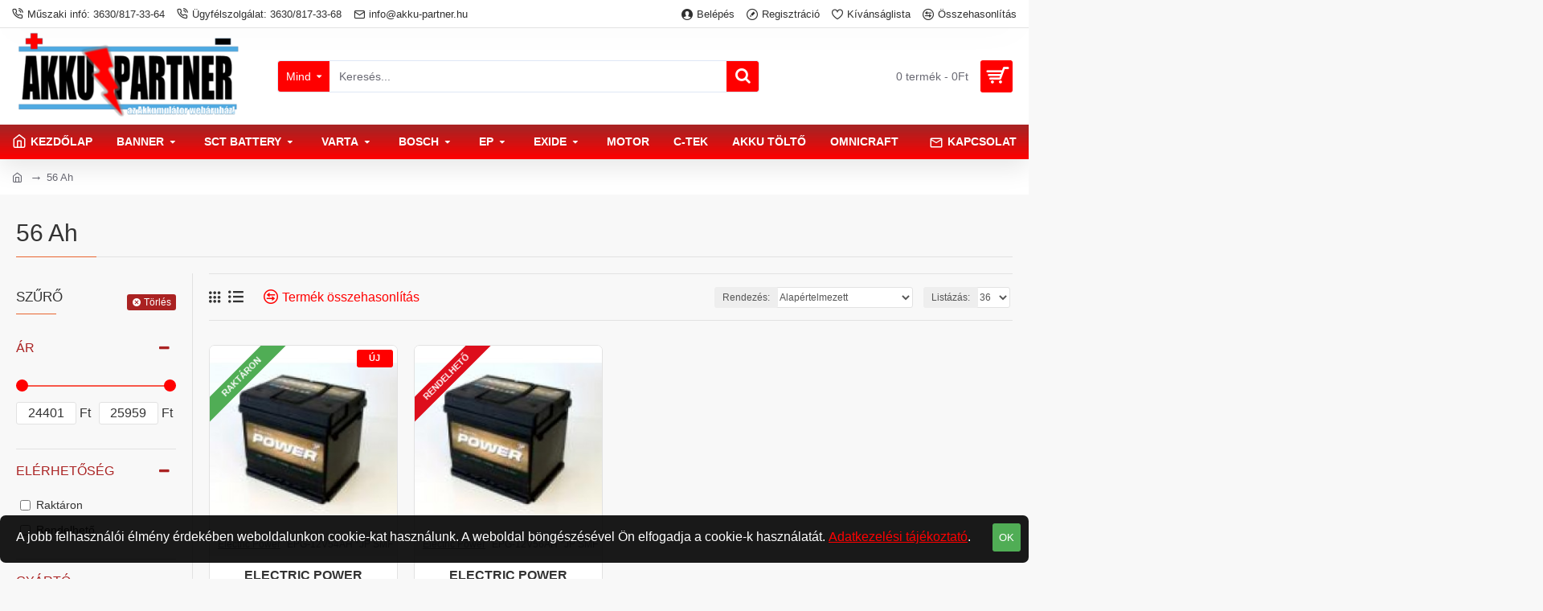

--- FILE ---
content_type: text/html; charset=utf-8
request_url: https://akku-partner.hu/index.php?route=product/category&path=184
body_size: 45231
content:
<!DOCTYPE html>
<html dir="ltr" lang="hu" class="desktop mac chrome chrome131 webkit oc30 is-guest route-product-category category-184 store-0 skin-1 desktop-header-active mobile-sticky layout-3 one-column column-left" data-jb="14218c54" data-jv="3.1.8" data-ov="3.0.3.2">
<head typeof="og:website">
<meta charset="UTF-8" />
<meta name="viewport" content="width=device-width, initial-scale=1.0">
<meta http-equiv="X-UA-Compatible" content="IE=edge">
<title>56 Ah</title>
<base href="https://akku-partner.hu/" />
<link rel="preload" href="catalog/view/theme/journal3/icons/fonts/icomoon.woff2?v1" as="font" crossorigin>
<meta property="fb:app_id" content=""/>
<meta property="og:type" content="website"/>
<meta property="og:title" content="56 Ah"/>
<meta property="og:url" content="https://akku-partner.hu/index.php?route=product/category&path=184"/>
<meta property="og:image" content="https://akku-partner.hu/image/cache/placeholder-1200x628w.png"/>
<meta property="og:image:width" content="1200"/>
<meta property="og:image:height" content="628"/>
<meta property="og:description" content=""/>
<meta name="twitter:card" content="summary"/>
<meta name="twitter:site" content="@"/>
<meta name="twitter:title" content="56 Ah"/>
<meta name="twitter:image" content="https://akku-partner.hu/image/cache/placeholder-200x200.png"/>
<meta name="twitter:image:width" content="200"/>
<meta name="twitter:image:height" content="200"/>
<meta name="twitter:description" content=""/>
<script>window['Journal'] = {"isPopup":false,"isPhone":false,"isTablet":false,"isDesktop":true,"filterScrollTop":false,"filterUrlValuesSeparator":",","countdownDay":"Day","countdownHour":"Hour","countdownMin":"Min","countdownSec":"Sec","globalPageColumnLeftTabletStatus":false,"globalPageColumnRightTabletStatus":false,"scrollTop":false,"scrollToTop":false,"notificationHideAfter":"2000","quickviewPageStyleCloudZoomStatus":true,"quickviewPageStyleAdditionalImagesCarousel":true,"quickviewPageStyleAdditionalImagesCarouselStyleSpeed":"500","quickviewPageStyleAdditionalImagesCarouselStyleAutoPlay":false,"quickviewPageStyleAdditionalImagesCarouselStylePauseOnHover":true,"quickviewPageStyleAdditionalImagesCarouselStyleDelay":"3000","quickviewPageStyleAdditionalImagesCarouselStyleLoop":false,"quickviewPageStyleAdditionalImagesHeightAdjustment":"5","quickviewPageStyleProductStockUpdate":false,"quickviewPageStylePriceUpdate":false,"quickviewPageStyleOptionsSelect":"none","quickviewText":"Gyorsn\u00e9zet","mobileHeaderOn":"tablet","subcategoriesCarouselStyleSpeed":"500","subcategoriesCarouselStyleAutoPlay":false,"subcategoriesCarouselStylePauseOnHover":true,"subcategoriesCarouselStyleDelay":"3000","subcategoriesCarouselStyleLoop":false,"productPageStyleImageCarouselStyleSpeed":"500","productPageStyleImageCarouselStyleAutoPlay":false,"productPageStyleImageCarouselStylePauseOnHover":true,"productPageStyleImageCarouselStyleDelay":"3000","productPageStyleImageCarouselStyleLoop":false,"productPageStyleCloudZoomStatus":true,"productPageStyleCloudZoomPosition":"inner","productPageStyleAdditionalImagesCarousel":true,"productPageStyleAdditionalImagesCarouselStyleSpeed":"500","productPageStyleAdditionalImagesCarouselStyleAutoPlay":false,"productPageStyleAdditionalImagesCarouselStylePauseOnHover":true,"productPageStyleAdditionalImagesCarouselStyleDelay":"3000","productPageStyleAdditionalImagesCarouselStyleLoop":false,"productPageStyleAdditionalImagesHeightAdjustment":"","productPageStyleProductStockUpdate":false,"productPageStylePriceUpdate":false,"productPageStyleOptionsSelect":"none","infiniteScrollStatus":false,"infiniteScrollOffset":"4","infiniteScrollLoadPrev":"Load Previous Products","infiniteScrollLoadNext":"Load Next Products","infiniteScrollLoading":"Loading...","infiniteScrollNoneLeft":"You have reached the end of the list.","checkoutUrl":"https:\/\/akku-partner.hu\/index.php?route=checkout\/checkout","headerHeight":"120","headerCompactHeight":"50","mobileMenuOn":"","searchStyleSearchAutoSuggestStatus":true,"searchStyleSearchAutoSuggestDescription":true,"searchStyleSearchAutoSuggestSubCategories":true,"headerMiniSearchDisplay":"default","stickyStatus":true,"stickyFullHomePadding":false,"stickyFullwidth":true,"stickyAt":"","stickyHeight":"","headerTopBarHeight":"35","topBarStatus":true,"headerType":"classic","headerMobileHeight":"60","headerMobileStickyStatus":true,"headerMobileTopBarVisibility":true,"headerMobileTopBarHeight":"40","currency_left":"","currency_right":"Ft","currency_decimal":",","currency_thousand":"&nbsp;","mobileFilterButtonText":"Term\u00e9k sz\u0171r\u00e9s","filterBase":"https:\/\/akku-partner.hu\/index.php?route=product\/category&path=184","notification":[{"m":137,"c":"017df752"}],"headerNotice":[{"m":56,"c":"ce0cd7a4"}],"columnsCount":1};</script>
<script>// forEach polyfill
if (window.NodeList && !NodeList.prototype.forEach) {
	NodeList.prototype.forEach = Array.prototype.forEach;
}

(function () {
	if (Journal['isPhone']) {
		return;
	}

	var wrappers = ['search', 'cart', 'cart-content', 'logo', 'language', 'currency'];
	var documentClassList = document.documentElement.classList;

	function extractClassList() {
		return ['desktop', 'tablet', 'phone', 'desktop-header-active', 'mobile-header-active', 'mobile-menu-active'].filter(function (cls) {
			return documentClassList.contains(cls);
		});
	}

	function mqr(mqls, listener) {
		Object.keys(mqls).forEach(function (k) {
			mqls[k].addListener(listener);
		});

		listener();
	}

	function mobileMenu() {
		console.warn('mobile menu!');

		var element = document.querySelector('#main-menu');
		var wrapper = document.querySelector('.mobile-main-menu-wrapper');

		if (element && wrapper) {
			wrapper.appendChild(element);
		}

		var main_menu = document.querySelector('.main-menu');

		if (main_menu) {
			main_menu.classList.add('accordion-menu');
		}

		document.querySelectorAll('.main-menu .dropdown-toggle').forEach(function (element) {
			element.classList.remove('dropdown-toggle');
			element.classList.add('collapse-toggle');
			element.removeAttribute('data-toggle');
		});

		document.querySelectorAll('.main-menu .dropdown-menu').forEach(function (element) {
			element.classList.remove('dropdown-menu');
			element.classList.remove('j-dropdown');
			element.classList.add('collapse');
		});
	}

	function desktopMenu() {
		console.warn('desktop menu!');

		var element = document.querySelector('#main-menu');
		var wrapper = document.querySelector('.desktop-main-menu-wrapper');

		if (element && wrapper) {
			wrapper.insertBefore(element, document.querySelector('#main-menu-2'));
		}

		var main_menu = document.querySelector('.main-menu');

		if (main_menu) {
			main_menu.classList.remove('accordion-menu');
		}

		document.querySelectorAll('.main-menu .collapse-toggle').forEach(function (element) {
			element.classList.add('dropdown-toggle');
			element.classList.remove('collapse-toggle');
			element.setAttribute('data-toggle', 'dropdown');
		});

		document.querySelectorAll('.main-menu .collapse').forEach(function (element) {
			element.classList.add('dropdown-menu');
			element.classList.add('j-dropdown');
			element.classList.remove('collapse');
		});

		document.body.classList.remove('mobile-wrapper-open');
	}

	function mobileHeader() {
		console.warn('mobile header!');

		Object.keys(wrappers).forEach(function (k) {
			var element = document.querySelector('#' + wrappers[k]);
			var wrapper = document.querySelector('.mobile-' + wrappers[k] + '-wrapper');

			if (element && wrapper) {
				wrapper.appendChild(element);
			}

			if (wrappers[k] === 'cart-content') {
				if (element) {
					element.classList.remove('j-dropdown');
					element.classList.remove('dropdown-menu');
				}
			}
		});

		var search = document.querySelector('#search');
		var cart = document.querySelector('#cart');

		if (search && (Journal['searchStyle'] === 'full')) {
			search.classList.remove('full-search');
			search.classList.add('mini-search');
		}

		if (cart && (Journal['cartStyle'] === 'full')) {
			cart.classList.remove('full-cart');
			cart.classList.add('mini-cart')
		}
	}

	function desktopHeader() {
		console.warn('desktop header!');

		Object.keys(wrappers).forEach(function (k) {
			var element = document.querySelector('#' + wrappers[k]);
			var wrapper = document.querySelector('.desktop-' + wrappers[k] + '-wrapper');

			if (wrappers[k] === 'cart-content') {
				if (element) {
					element.classList.add('j-dropdown');
					element.classList.add('dropdown-menu');
					document.querySelector('#cart').appendChild(element);
				}
			} else {
				if (element && wrapper) {
					wrapper.appendChild(element);
				}
			}
		});

		var search = document.querySelector('#search');
		var cart = document.querySelector('#cart');

		if (search && (Journal['searchStyle'] === 'full')) {
			search.classList.remove('mini-search');
			search.classList.add('full-search');
		}

		if (cart && (Journal['cartStyle'] === 'full')) {
			cart.classList.remove('mini-cart');
			cart.classList.add('full-cart');
		}

		documentClassList.remove('mobile-cart-content-container-open');
		documentClassList.remove('mobile-main-menu-container-open');
		documentClassList.remove('mobile-overlay');
	}

	function moveElements(classList) {
		if (classList.includes('mobile-header-active')) {
			mobileHeader();
			mobileMenu();
		} else if (classList.includes('mobile-menu-active')) {
			desktopHeader();
			mobileMenu();
		} else {
			desktopHeader();
			desktopMenu();
		}
	}

	var mqls = {
		phone: window.matchMedia('(max-width: 768px)'),
		tablet: window.matchMedia('(max-width: 1024px)'),
		menu: window.matchMedia('(max-width: ' + Journal['mobileMenuOn'] + 'px)')
	};

	mqr(mqls, function () {
		var oldClassList = extractClassList();

		if (Journal['isDesktop']) {
			if (mqls.phone.matches) {
				documentClassList.remove('desktop');
				documentClassList.remove('tablet');
				documentClassList.add('mobile');
				documentClassList.add('phone');
			} else if (mqls.tablet.matches) {
				documentClassList.remove('desktop');
				documentClassList.remove('phone');
				documentClassList.add('mobile');
				documentClassList.add('tablet');
			} else {
				documentClassList.remove('mobile');
				documentClassList.remove('phone');
				documentClassList.remove('tablet');
				documentClassList.add('desktop');
			}

			if (documentClassList.contains('phone') || (documentClassList.contains('tablet') && Journal['mobileHeaderOn'] === 'tablet')) {
				documentClassList.remove('desktop-header-active');
				documentClassList.add('mobile-header-active');
			} else {
				documentClassList.remove('mobile-header-active');
				documentClassList.add('desktop-header-active');
			}
		}

		if (documentClassList.contains('desktop-header-active') && mqls.menu.matches) {
			documentClassList.add('mobile-menu-active');
		} else {
			documentClassList.remove('mobile-menu-active');
		}

		var newClassList = extractClassList();

		if (oldClassList.join(' ') !== newClassList.join(' ')) {
			if (documentClassList.contains('safari') && !documentClassList.contains('ipad') && navigator.maxTouchPoints && navigator.maxTouchPoints > 2) {
				window.fetch('index.php?route=journal3/journal3/device_detect', {
					method: 'POST',
					body: 'device=ipad',
					headers: {
						'Content-Type': 'application/x-www-form-urlencoded'
					}
				}).then(function (data) {
					return data.json();
				}).then(function (data) {
					if (data.response.reload) {
						window.location.reload();
					}
				});
			}

			if (document.readyState === 'loading') {
				document.addEventListener('DOMContentLoaded', function () {
					moveElements(newClassList);
				});
			} else {
				moveElements(newClassList);
			}
		}
	});

})();

(function () {
	var cookies = {};
	var style = document.createElement('style');
	var documentClassList = document.documentElement.classList;

	document.head.appendChild(style);

	document.cookie.split('; ').forEach(function (c) {
		var cc = c.split('=');
		cookies[cc[0]] = cc[1];
	});

	if (Journal['popup']) {
		for (var i in Journal['popup']) {
			if (!cookies['p-' + Journal['popup'][i]['c']]) {
				documentClassList.add('popup-open');
				documentClassList.add('popup-center');
				break;
			}
		}
	}

	if (Journal['notification']) {
		for (var i in Journal['notification']) {
			if (cookies['n-' + Journal['notification'][i]['c']]) {
				style.sheet.insertRule('.module-notification-' + Journal['notification'][i]['m'] + '{ display:none }');
			}
		}
	}

	if (Journal['headerNotice']) {
		for (var i in Journal['headerNotice']) {
			if (cookies['hn-' + Journal['headerNotice'][i]['c']]) {
				style.sheet.insertRule('.module-header_notice-' + Journal['headerNotice'][i]['m'] + '{ display:none }');
			}
		}
	}

	if (Journal['layoutNotice']) {
		for (var i in Journal['layoutNotice']) {
			if (cookies['ln-' + Journal['layoutNotice'][i]['c']]) {
				style.sheet.insertRule('.module-layout_notice-' + Journal['layoutNotice'][i]['m'] + '{ display:none }');
			}
		}
	}
})();
</script>
<link href="catalog/view/javascript/bootstrap/css/bootstrap.min.css" type="text/css" rel="stylesheet" media="all" />
<link href="catalog/view/javascript/font-awesome/css/font-awesome.min.css" type="text/css" rel="stylesheet" media="all" />
<link href="catalog/view/theme/journal3/icons/style.minimal.css" type="text/css" rel="stylesheet" media="all" />
<link href="catalog/view/theme/journal3/lib/ion-rangeSlider/ion.rangeSlider.css" type="text/css" rel="stylesheet" media="all" />
<link href="catalog/view/theme/journal3/lib/swiper/swiper.min.css" type="text/css" rel="stylesheet" media="all" />
<link href="catalog/view/theme/journal3/stylesheet/style.css" type="text/css" rel="stylesheet" media="all" />
<link href="https://akku-partner.hu/index.php?route=product/category&amp;path=184" rel="canonical" />
<link href="https://akku-partner.hu/image/catalog/car_battery_transportation-128.png" rel="icon" />
<style>
.blog-post .post-details .post-stats{white-space:nowrap;overflow-x:auto;overflow-y:hidden;-webkit-overflow-scrolling:touch;;color:rgba(105, 105, 115, 1);margin-top:15px;margin-bottom:35px}.blog-post .post-details .post-stats .p-category{flex-wrap:nowrap;display:inline-flex}.mobile .blog-post .post-details .post-stats{overflow-x:scroll}.blog-post .post-details .post-stats::-webkit-scrollbar{-webkit-appearance:none;height:1px;height:5px;width:5px}.blog-post .post-details .post-stats::-webkit-scrollbar-track{background-color:white}.blog-post .post-details .post-stats::-webkit-scrollbar-thumb{background-color:#999;background-color:rgba(233, 102, 49, 1)}.blog-post .post-details .post-stats .p-posted{display:inline-flex}.blog-post .post-details .post-stats .p-author{display:inline-flex}.blog-post .post-details .post-stats .p-date{display:inline-flex}.p-date-image{color:rgba(255, 255, 255, 1);font-weight:700;background:rgba(170, 34, 34, 1);margin:7px;border-radius:3px}.blog-post .post-details .post-stats .p-comment{display:inline-flex}.blog-post .post-details .post-stats .p-view{display:inline-flex}.post-details{padding-bottom:20px}.post-content>p{margin-bottom:10px}.post-content{font-size:15px;column-count:initial;column-gap:50px;column-rule-style:none}.post-image{display:block;text-align:left;float:none}.post-image
img{border-radius:10px;box-shadow:0 5px 50px -10px rgba(0, 0, 0, 0.05)}.blog-post
.tags{margin-top:15px;justify-content:flex-start;font-size:13px;font-weight:700;justify-content:center}.blog-post .tags a, .blog-post .tags-title{margin-right:8px;margin-bottom:8px}.blog-post .tags
b{display:none}.blog-post .tags
a{border-radius:10px;padding-right:8px;padding-left:8px;font-size:13px;color:rgba(230, 230, 230, 1);font-weight:400;text-decoration:none;background:rgba(44, 54, 64, 1)}.blog-post .tags a:hover{color:rgba(255,255,255,1);background:rgba(170,34,34,1)}.post-comments{margin-top:20px}.reply-btn.btn,.reply-btn.btn:visited{font-size:13px;color:rgba(255,255,255,1);font-weight:400;text-transform:uppercase}.reply-btn.btn:hover{color:rgba(255, 255, 255, 1) !important;background:rgba(255, 0, 0, 1) !important}.reply-btn.btn:active,.reply-btn.btn:hover:active,.reply-btn.btn:focus:active{color:rgba(255, 255, 255, 1) !important;background:rgba(170, 34, 34, 1) !important;box-shadow:inset 0 0 5px rgba(0,0,0,0.1)}.reply-btn.btn:focus{color:rgba(255, 255, 255, 1) !important;box-shadow:inset 0 0 5px rgba(0,0,0,0.1)}.reply-btn.btn{background:rgba(170, 34, 34, 1);border-width:2px;padding:13px;padding-right:18px;padding-left:18px;border-radius:3px !important}.desktop .reply-btn.btn:hover{box-shadow:0 10px 30px rgba(0,0,0,0.1)}.reply-btn.btn.btn.disabled::after{font-size:20px}.post-comment{margin-bottom:30px;padding-bottom:15px;border-width:0;border-bottom-width:1px;border-style:solid}.post-reply{margin-top:15px;margin-left:60px;padding-top:20px;border-width:0;border-top-width:1px;border-style:solid}.user-avatar{display:block;margin-right:15px;border-radius:50%}.module-blog_comments .side-image{display:block}.post-comment .user-name{font-size:18px;font-weight:700}.post-comment .user-data
div{font-size:12px}.post-comment .user-site::before{left:-1px}.post-comment .user-data .user-date{display:inline-flex}.post-comment .user-data .user-time{display:inline-flex}.comment-form .form-group:not(.required){display:flex}.user-data .user-site{display:inline-flex}.main-posts.post-grid .post-layout.swiper-slide{margin-right:20px;width:calc((100% - 3 * 20px) / 4 - 0.01px)}.main-posts.post-grid .post-layout:not(.swiper-slide){padding:10px;width:calc(100% / 4 - 0.01px)}.one-column #content .main-posts.post-grid .post-layout.swiper-slide{margin-right:20px;width:calc((100% - 2 * 20px) / 3 - 0.01px)}.one-column #content .main-posts.post-grid .post-layout:not(.swiper-slide){padding:10px;width:calc(100% / 3 - 0.01px)}.two-column #content .main-posts.post-grid .post-layout.swiper-slide{margin-right:20px;width:calc((100% - 1 * 20px) / 2 - 0.01px)}.two-column #content .main-posts.post-grid .post-layout:not(.swiper-slide){padding:10px;width:calc(100% / 2 - 0.01px)}.side-column .main-posts.post-grid .post-layout.swiper-slide{margin-right:20px;width:calc((100% - 0 * 20px) / 1 - 0.01px)}.side-column .main-posts.post-grid .post-layout:not(.swiper-slide){padding:10px;width:calc(100% / 1 - 0.01px)}.main-posts.post-grid{margin:-10px}.post-grid .post-thumb{background:rgba(255, 255, 255, 1);border-radius:7px}.desktop .post-grid .post-thumb:hover{box-shadow:0 10px 30px rgba(0, 0, 0, 0.1)}.post-grid .post-thumb:hover .image
img{transform:scale(1.15)}.post-grid .post-thumb
.caption{position:relative;bottom:auto;width:auto}.post-grid .post-thumb
.name{display:flex;width:auto;margin-left:auto;margin-right:auto;justify-content:center;margin-left:auto;margin-right:auto;margin-top:12px;margin-bottom:12px}.post-grid .post-thumb .name
a{white-space:nowrap;overflow:hidden;text-overflow:ellipsis;font-family:Helvetica,Arial,sans-serif;font-weight:700;font-size:18px;color:rgba(58, 71, 84, 1)}.post-grid .post-thumb
.description{display:block;color:rgba(105, 105, 115, 1);text-align:center;padding-right:15px;padding-left:15px}.post-grid .post-thumb .button-group{display:flex;justify-content:center;padding:15px}.post-grid .post-thumb .btn-read-more::before{display:inline-block}.post-grid .post-thumb .btn-read-more::after{display:inline-block;content:'\e5c8' !important;font-family:icomoon !important}.post-grid .post-thumb .btn-read-more .btn-text{display:inline-block;padding:0
.4em}.post-grid .post-thumb .btn-read-more.btn, .post-grid .post-thumb .btn-read-more.btn:visited{font-size:12px;color:rgba(105, 105, 115, 1);text-transform:none}.post-grid .post-thumb .btn-read-more.btn:hover{color:rgba(233, 102, 49, 1) !important;background:none !important}.post-grid .post-thumb .btn-read-more.btn:active, .post-grid .post-thumb .btn-read-more.btn:hover:active, .post-grid .post-thumb .btn-read-more.btn:focus:active{color:rgba(233, 102, 49, 1) !important;background:none !important;box-shadow:none}.post-grid .post-thumb .btn-read-more.btn:focus{color:rgba(233, 102, 49, 1) !important;background:none;box-shadow:none}.post-grid .post-thumb .btn-read-more.btn{background:none;border-style:none;padding:3px;box-shadow:none}.desktop .post-grid .post-thumb .btn-read-more.btn:hover{box-shadow:none}.post-grid .post-thumb .btn-read-more.btn.btn.disabled::after{font-size:20px}.post-grid .post-thumb .post-stats{display:flex;justify-content:center;position:absolute;transform:translateY(-100%);width:100%;background:rgba(240, 242, 245, 0.9);padding:7px}.post-grid .post-thumb .post-stats .p-author{display:flex}.post-grid .post-thumb
.image{display:block}.post-grid .post-thumb .p-date{display:flex}.post-grid .post-thumb .post-stats .p-comment{display:flex}.post-grid .post-thumb .post-stats .p-view{display:flex}.post-list .post-layout:not(.swiper-slide){margin-bottom:40px}.post-list .post-thumb
.caption{flex-basis:200px;background:rgba(248, 248, 248, 1);padding:20px;padding-top:15px}.post-list .post-thumb
.image{display:block}.desktop .post-list .post-thumb:hover{box-shadow:0 15px 90px -10px rgba(0, 0, 0, 0.2)}.post-list .post-thumb:hover .image
img{transform:scale(1.15)}.post-list .post-thumb
.name{display:flex;width:auto;margin-left:auto;margin-right:auto;justify-content:flex-start;margin-left:0;margin-right:auto}.post-list .post-thumb .name
a{white-space:normal;overflow:visible;text-overflow:initial;font-family:Helvetica,Arial,sans-serif;font-weight:700;font-size:22px;color:rgba(51, 51, 51, 1)}.desktop .post-list .post-thumb .name a:hover{color:rgba(233, 102, 49, 1)}.post-list .post-thumb
.description{display:block;color:rgba(139, 145, 152, 1);padding-top:5px;padding-bottom:5px;margin-bottom:10px}.post-list .post-thumb .button-group{display:flex;justify-content:flex-start}.post-list .post-thumb .btn-read-more::before{display:inline-block}.post-list .post-thumb .btn-read-more .btn-text{display:inline-block;padding:0
.4em}.post-list .post-thumb .btn-read-more::after{content:'\e5c8' !important;font-family:icomoon !important}.post-list .post-thumb .btn-read-more.btn, .post-list .post-thumb .btn-read-more.btn:visited{font-size:13px;color:rgba(44, 54, 64, 1);font-weight:400;text-transform:uppercase}.post-list .post-thumb .btn-read-more.btn:hover{color:rgba(255, 255, 255, 1) !important;background:rgba(255, 0, 0, 1) !important}.post-list .post-thumb .btn-read-more.btn:active, .post-list .post-thumb .btn-read-more.btn:hover:active, .post-list .post-thumb .btn-read-more.btn:focus:active{color:rgba(255, 255, 255, 1) !important;background:rgba(170, 34, 34, 1) !important;border-color:rgba(170, 34, 34, 1) !important;box-shadow:inset 0 0 5px rgba(0, 0, 0, 0.1)}.post-list .post-thumb .btn-read-more.btn:focus{color:rgba(255, 255, 255, 1) !important;box-shadow:inset 0 0 5px rgba(0, 0, 0, 0.1)}.post-list .post-thumb .btn-read-more.btn{background:none;border-width:1px;border-style:solid;border-color:rgba(105, 105, 115, 1);padding:12px;padding-right:15px;padding-left:15px}.post-list .post-thumb .btn-read-more.btn:hover, .post-list .post-thumb .btn-read-more.btn:active:hover{border-color:rgba(255, 0, 0, 1)}.desktop .post-list .post-thumb .btn-read-more.btn:hover{box-shadow:0 10px 30px rgba(0, 0, 0, 0.1)}.post-list .post-thumb .btn-read-more.btn.btn.disabled::after{font-size:20px}.post-list .post-thumb .post-stats{display:flex;font-size:14px;color:rgba(139, 145, 152, 1);justify-content:flex-start;margin-bottom:10px}.post-list .post-thumb .post-stats .p-author::before{font-size:13px}.post-list .post-thumb .post-stats .p-author{display:block}.post-list .post-thumb .p-date{display:flex}.post-list .post-thumb .post-stats .p-comment{display:block}.post-list .post-thumb .post-stats .p-view{display:flex}.blog-feed
span{display:block;color:rgba(105, 105, 115, 1) !important}.blog-feed{display:inline-flex;margin-right:30px;margin-top:-5px}.blog-feed::before{content:'\f143' !important;font-family:icomoon !important;font-size:14px;color:rgba(233,102,49,1)}.countdown{font-family:Helvetica,Arial,sans-serif;font-weight:400;font-size:15px;color:rgba(51, 51, 51, 1);background:rgba(240, 242, 245, 1);border-radius:3px;width:90%}.countdown div
span{color:rgba(105,105,115,1)}.countdown>div{border-style:solid;border-color:rgba(226, 226, 226, 1)}.boxed-layout .site-wrapper{overflow:hidden}.boxed-layout
.header{padding:0
20px}.boxed-layout
.breadcrumb{padding-left:20px;padding-right:20px}.wrapper, .mega-menu-content, .site-wrapper > .container, .grid-cols,.desktop-header-active .is-sticky .header .desktop-main-menu-wrapper,.desktop-header-active .is-sticky .sticky-fullwidth-bg,.boxed-layout .site-wrapper, .breadcrumb, .title-wrapper, .page-title > span,.desktop-header-active .header .top-bar,.desktop-header-active .header .mid-bar,.desktop-main-menu-wrapper{max-width:1280px}.desktop-main-menu-wrapper .main-menu>.j-menu>.first-dropdown::before{transform:translateX(calc(0px - (100vw - 1280px) / 2))}html[dir='rtl'] .desktop-main-menu-wrapper .main-menu>.j-menu>.first-dropdown::before{transform:none;right:calc(0px - (100vw - 1280px) / 2)}.desktop-main-menu-wrapper .main-menu>.j-menu>.first-dropdown.mega-custom::before{transform:translateX(calc(0px - (200vw - 1280px) / 2))}html[dir='rtl'] .desktop-main-menu-wrapper .main-menu>.j-menu>.first-dropdown.mega-custom::before{transform:none;right:calc(0px - (200vw - 1280px) / 2)}body{background:rgba(248,248,248,1);font-family:Helvetica,Arial,sans-serif;font-weight:400;font-size:16px;line-height:1.5;-webkit-font-smoothing:antialiased}#content{padding-bottom:20px}.column-left
#content{padding-left:30px}.column-right
#content{padding-right:30px}.side-column{max-width:260px;padding:30px;padding-top:0px;padding-left:0px}.one-column
#content{max-width:calc(100% - 260px)}.two-column
#content{max-width:calc(100% - 260px * 2)}#column-left{border-width:0;border-right-width:1px;border-style:solid;border-color:rgba(226,226,226,1)}#column-right{border-width:0;border-left-width:1px;border-style:solid;border-color:rgba(226,226,226,1);padding:30px;padding-top:0px;padding-right:0px}.page-title{display:block}.dropdown.drop-menu>.j-dropdown{left:0;right:auto;transform:translate3d(0,-10px,0)}.dropdown.drop-menu.animating>.j-dropdown{left:0;right:auto;transform:none}.dropdown.drop-menu>.j-dropdown::before{left:10px;right:auto;transform:translateX(0)}.dropdown.dropdown .j-menu .dropdown>a>.count-badge{margin-right:0}.dropdown.dropdown .j-menu .dropdown>a>.count-badge+.open-menu+.menu-label{margin-left:7px}.dropdown.dropdown .j-menu .dropdown>a::after{display:block}.dropdown.dropdown .j-menu>li>a{font-size:14px;color:rgba(58, 71, 84, 1);font-weight:400;background:rgba(255, 255, 255, 1);padding:10px;padding-left:15px}.dropdown.dropdown .j-menu .links-text{white-space:normal;overflow:visible;text-overflow:initial}.dropdown.dropdown .j-menu>li>a::before{margin-right:7px;min-width:20px;font-size:18px}.desktop .dropdown.dropdown .j-menu > li:hover > a, .dropdown.dropdown .j-menu>li.active>a{background:rgba(240, 242, 245, 1)}.dropdown.dropdown .j-menu > li > a, .dropdown.dropdown.accordion-menu .menu-item > a + div, .dropdown.dropdown .accordion-menu .menu-item>a+div{border-style:none}.dropdown.dropdown .j-menu a .count-badge{display:none;position:relative}.dropdown.dropdown:not(.mega-menu) .j-dropdown{min-width:200px}.dropdown.dropdown:not(.mega-menu) .j-menu{box-shadow:30px 40px 90px -10px rgba(0, 0, 0, 0.2)}.dropdown.dropdown .j-dropdown::before{display:block;border-bottom-color:rgba(255,255,255,1);margin-left:7px;margin-top:-10px}legend{font-family:Helvetica,Arial,sans-serif;font-weight:400;font-size:17px;margin-bottom:15px;white-space:normal;overflow:visible;text-overflow:initial;font-family:Helvetica,Arial,sans-serif;font-weight:400;font-size:17px;margin-bottom:15px;white-space:normal;overflow:visible;text-overflow:initial}legend::after{content:'';display:block;position:relative;margin-top:10px;content:'';display:block;position:relative;margin-top:10px}legend.page-title>span::after{content:'';display:block;position:relative;margin-top:10px;content:'';display:block;position:relative;margin-top:10px}legend::after,legend.page-title>span::after{width:50px;height:1px;background:rgba(233,102,49,1);width:50px;height:1px;background:rgba(233,102,49,1)}.title{font-family:Helvetica,Arial,sans-serif;font-weight:400;font-size:17px;margin-bottom:15px;white-space:normal;overflow:visible;text-overflow:initial}.title::after{content:'';display:block;position:relative;margin-top:10px}.title.page-title>span::after{content:'';display:block;position:relative;margin-top:10px}.title::after,.title.page-title>span::after{width:50px;height:1px;background:rgba(233, 102, 49, 1)}html:not(.popup) .page-title{font-size:30px;border-width:0;border-bottom-width:1px;border-style:solid;border-color:rgba(226, 226, 226, 1);margin-top:30px;margin-bottom:30px;white-space:normal;overflow:visible;text-overflow:initial}html:not(.popup) .page-title::after{content:'';display:block;position:relative;margin-top:10px}html:not(.popup) .page-title.page-title>span::after{content:'';display:block;position:relative;margin-top:10px}html:not(.popup) .page-title::after, html:not(.popup) .page-title.page-title>span::after{width:100px;height:1px;background:rgba(233,102,49,1)}.menu-label{color:rgba(255,255,255,1);font-weight:400;text-transform:none;background:rgba(233,102,49,1);padding:1px;padding-right:5px;padding-left:5px}.btn,.btn:visited{font-size:13px;color:rgba(255,255,255,1);font-weight:400;text-transform:uppercase}.btn:hover{color:rgba(255, 255, 255, 1) !important;background:rgba(255, 0, 0, 1) !important}.btn:active,.btn:hover:active,.btn:focus:active{color:rgba(255, 255, 255, 1) !important;background:rgba(170, 34, 34, 1) !important;box-shadow:inset 0 0 5px rgba(0,0,0,0.1)}.btn:focus{color:rgba(255, 255, 255, 1) !important;box-shadow:inset 0 0 5px rgba(0,0,0,0.1)}.btn{background:rgba(170, 34, 34, 1);border-width:2px;padding:13px;padding-right:18px;padding-left:18px;border-radius:3px !important}.desktop .btn:hover{box-shadow:0 10px 30px rgba(0,0,0,0.1)}.btn.btn.disabled::after{font-size:20px}.btn-primary.btn,.btn-primary.btn:visited{font-size:13px;color:rgba(255,255,255,1);font-weight:400;text-transform:uppercase}.btn-primary.btn:hover{color:rgba(255, 255, 255, 1) !important;background:rgba(255, 0, 0, 1) !important}.btn-primary.btn:active,.btn-primary.btn:hover:active,.btn-primary.btn:focus:active{color:rgba(255, 255, 255, 1) !important;background:rgba(170, 34, 34, 1) !important;box-shadow:inset 0 0 5px rgba(0,0,0,0.1)}.btn-primary.btn:focus{color:rgba(255, 255, 255, 1) !important;box-shadow:inset 0 0 5px rgba(0,0,0,0.1)}.btn-primary.btn{background:rgba(170, 34, 34, 1);border-width:2px;padding:13px;padding-right:18px;padding-left:18px;border-radius:3px !important}.desktop .btn-primary.btn:hover{box-shadow:0 10px 30px rgba(0,0,0,0.1)}.btn-primary.btn.btn.disabled::after{font-size:20px}.btn-secondary.btn{background:rgba(255,0,0,1)}.btn-secondary.btn:hover{background:rgba(170, 34, 34, 1) !important}.btn-secondary.btn.btn.disabled::after{font-size:20px}.btn-success.btn{background:rgba(80,173,85,1)}.btn-success.btn:hover{background:rgba(255, 0, 0, 1) !important}.btn-success.btn.btn.disabled::after{font-size:20px}.btn-danger.btn{background:rgba(221,14,28,1)}.btn-danger.btn:hover{background:rgba(255, 0, 0, 1) !important}.btn-danger.btn.btn.disabled::after{font-size:20px}.btn-default.btn,.btn-default.btn:visited{font-size:13px;color:rgba(255,255,255,1);font-weight:400;text-transform:uppercase}.btn-default.btn:hover{color:rgba(255, 255, 255, 1) !important;background:rgba(255, 0, 0, 1) !important}.btn-default.btn:active,.btn-default.btn:hover:active,.btn-default.btn:focus:active{color:rgba(255, 255, 255, 1) !important;background:rgba(170, 34, 34, 1) !important;box-shadow:inset 0 0 5px rgba(0,0,0,0.1)}.btn-default.btn:focus{color:rgba(255, 255, 255, 1) !important;box-shadow:inset 0 0 5px rgba(0,0,0,0.1)}.btn-default.btn{background:rgba(170, 34, 34, 1);border-width:2px;padding:13px;padding-right:18px;padding-left:18px;border-radius:3px !important}.desktop .btn-default.btn:hover{box-shadow:0 10px 30px rgba(0,0,0,0.1)}.btn-default.btn.btn.disabled::after{font-size:20px}.btn-warning.btn{background:rgba(233,102,49,1)}.btn-warning.btn:hover{background:rgba(255, 0, 0, 1) !important}.btn-warning.btn.btn.disabled::after{font-size:20px}.btn-info.btn{background:rgba(105,105,115,1)}.btn-info.btn:hover{background:rgba(255, 0, 0, 1) !important}.btn-info.btn.btn.disabled::after{font-size:20px}.btn-light.btn,.btn-light.btn:visited{color:rgba(51,51,51,1)}.btn-light.btn{background:rgba(238,238,238,1)}.btn-light.btn:hover{background:rgba(226, 226, 226, 1) !important}.btn-light.btn.btn.disabled::after{font-size:20px}.btn-dark.btn{background:rgba(44,54,64,1)}.btn-dark.btn:hover{background:rgba(58, 71, 84, 1) !important}.btn-dark.btn.btn.disabled::after{font-size:20px}.buttons{margin-top:20px;font-size:12px}.buttons .pull-right .btn, .buttons .pull-right .btn:visited{font-size:13px;color:rgba(255, 255, 255, 1);font-weight:400;text-transform:uppercase}.buttons .pull-right .btn:hover{color:rgba(255, 255, 255, 1) !important;background:rgba(255, 0, 0, 1) !important}.buttons .pull-right .btn:active, .buttons .pull-right .btn:hover:active, .buttons .pull-right .btn:focus:active{color:rgba(255, 255, 255, 1) !important;background:rgba(170, 34, 34, 1) !important;box-shadow:inset 0 0 5px rgba(0, 0, 0, 0.1)}.buttons .pull-right .btn:focus{color:rgba(255, 255, 255, 1) !important;box-shadow:inset 0 0 5px rgba(0, 0, 0, 0.1)}.buttons .pull-right
.btn{background:rgba(170, 34, 34, 1);border-width:2px;padding:13px;padding-right:18px;padding-left:18px;border-radius:3px !important}.desktop .buttons .pull-right .btn:hover{box-shadow:0 10px 30px rgba(0, 0, 0, 0.1)}.buttons .pull-right .btn.btn.disabled::after{font-size:20px}.buttons .pull-left
.btn{background:rgba(255, 0, 0, 1)}.buttons .pull-left .btn:hover{background:rgba(170, 34, 34, 1) !important}.buttons .pull-left .btn.btn.disabled::after{font-size:20px}.buttons>div{flex:1;width:auto;flex-basis:0}.buttons > div
.btn{width:100%}.buttons .pull-left{margin-right:0}.buttons>div+div{padding-left:20px}.buttons .pull-right:only-child{flex:1;margin:0
0 0 auto}.buttons .pull-right:only-child
.btn{width:100%}.buttons input+.btn{margin-top:5px}.buttons input[type=checkbox]{margin-right:7px !important;margin-left:3px !important}.tags{margin-top:15px;justify-content:flex-start;font-size:13px;font-weight:700}.tags a,.tags-title{margin-right:8px;margin-bottom:8px}.tags
b{display:none}.tags
a{border-radius:10px;padding-right:8px;padding-left:8px;font-size:13px;color:rgba(230, 230, 230, 1);font-weight:400;text-decoration:none;background:rgba(44, 54, 64, 1)}.tags a:hover{color:rgba(255,255,255,1);background:rgba(170,34,34,1)}.nav-tabs>li>a,.nav-tabs>li.active>a,.nav-tabs>li.active>a:hover,.nav-tabs>li.active>a:focus{font-family:Helvetica,Arial,sans-serif;font-weight:700;font-size:14px;color:rgba(139, 145, 152, 1);text-transform:uppercase}.desktop .nav-tabs>li:hover>a,.nav-tabs>li.active>a{color:rgba(51,51,51,1)}.nav-tabs>li.active>a,.nav-tabs>li.active>a:hover,.nav-tabs>li.active>a:focus{color:rgba(51,51,51,1)}.nav-tabs>li{border-width:0;border-bottom-width:1px;border-style:solid;border-color:rgba(0,0,0,0);flex-grow:0}.nav-tabs>li.active{border-color:rgba(233,102,49,1)}.nav-tabs>li.active::after{display:none;border-top-width:10px}.nav-tabs>li>a{justify-content:center;white-space:nowrap;padding:0px;padding-bottom:8px}.nav-tabs>li>a::before{font-size:18px}.nav-tabs{display:flex;justify-content:flex-start;flex-wrap:nowrap;overflow-x:auto;overflow-y:hidden;-webkit-overflow-scrolling:touch;;min-width:50px}.nav-tabs>li:not(:last-child){margin-right:20px}.mobile .nav-tabs{overflow-x:scroll}.nav-tabs::-webkit-scrollbar{-webkit-appearance:none;height:1px;height:1px;width:1px}.nav-tabs::-webkit-scrollbar-track{background-color:white;background-color:rgba(238,238,238,1)}.nav-tabs::-webkit-scrollbar-thumb{background-color:#999;background-color:rgba(139,145,152,1)}.tab-container::before{display:none}.tab-content{padding-top:20px}.tab-container{display:block}.tab-container .nav-tabs{flex-direction:row}.alert{margin-bottom:20px}.breadcrumb{display:block !important;text-align:left;background:rgba(255,255,255,1);padding:10px;padding-left:0px;white-space:nowrap}.breadcrumb::before{background:rgba(255, 255, 255, 1)}.breadcrumb li:first-of-type a i::before{content:'\eb69' !important;font-family:icomoon !important;top:1px}.breadcrumb
a{font-size:13px;color:rgba(105, 105, 115, 1)}.breadcrumb li:last-of-type
a{color:rgba(105,105,115,1)}.breadcrumb>li+li:before{content:'→';color:rgba(105, 105, 115, 1);top:1px}.mobile
.breadcrumb{overflow-x:scroll}.breadcrumb::-webkit-scrollbar{-webkit-appearance:none;height:1px;height:1px;width:1px}.breadcrumb::-webkit-scrollbar-track{background-color:white}.breadcrumb::-webkit-scrollbar-thumb{background-color:#999;background-color:rgba(233, 102, 49, 1)}.panel-group .panel-heading a::before{content:'\f067' !important;font-family:icomoon !important;margin-right:3px;order:10}.desktop .panel-group .panel-heading:hover a::before{color:rgba(255, 0, 0, 1)}.panel-group .panel-active .panel-heading a::before{content:'\f068' !important;font-family:icomoon !important;color:rgba(170, 34, 34, 1)}.panel-group .panel-heading
a{justify-content:space-between;font-family:Helvetica,Arial,sans-serif;font-weight:400;color:rgba(105, 105, 115, 1);text-transform:uppercase;padding:15px;padding-right:5px;padding-left:0px}.panel-group .panel-heading:hover
a{color:rgba(255, 0, 0, 1)}.panel-group .panel-active .panel-heading:hover a, .panel-group .panel-active .panel-heading
a{color:rgba(170, 34, 34, 1)}.panel-group .panel-heading{border-width:0;border-top-width:1px;border-style:solid;border-color:rgba(226, 226, 226, 1)}.panel-group .panel:first-child .panel-heading{border-width:0px}.panel-group .panel-body{padding-bottom:20px}body h1, body h2, body h3, body h4, body h5, body
h6{font-family:Helvetica,Arial,sans-serif;font-weight:400}body
a{color:rgba(255, 0, 0, 1);text-decoration:underline;display:inline-block}body a:hover{color:rgba(233, 102, 49, 1);text-decoration:none}body
p{margin-bottom:15px}body
h1{margin-bottom:20px}body
h2{font-size:30px;margin-bottom:15px}body
h3{margin-bottom:15px}body
h4{text-transform:uppercase;margin-bottom:15px}body
h5{font-size:22px;color:rgba(139, 145, 152, 1);font-weight:400;margin-bottom:20px}body
h6{font-size:15px;color:rgba(255, 255, 255, 1);text-transform:uppercase;background:rgba(233, 102, 49, 1);padding:10px;padding-top:7px;padding-bottom:7px;margin-top:5px;margin-bottom:15px;display:inline-block}body
blockquote{font-size:17px;font-weight:400;padding-left:20px;margin-top:20px;margin-bottom:20px;border-width:0;border-left-width:5px;border-style:solid;border-color:rgba(233, 102, 49, 1);float:none;display:flex;flex-direction:column;max-width:500px}body blockquote::before{margin-left:initial;margin-right:auto;float:none;content:'\e9af' !important;font-family:icomoon !important;font-size:45px;color:rgba(170, 34, 34, 1);margin-right:10px;margin-bottom:10px}body
hr{margin-top:20px;margin-bottom:20px;border-width:0;border-top-width:1px;border-style:solid;border-color:rgba(226, 226, 226, 1);overflow:hidden}body .drop-cap{font-family:Helvetica,Arial,sans-serif !important;font-weight:700 !important;font-size:70px !important;font-family:Georgia,serif;font-weight:700;margin-right:8px}body .amp::before{content:'\e901' !important;font-family:icomoon !important;font-size:25px;top:5px}body .video-responsive{margin:0px;margin-bottom:20px}.count-badge{font-family:Helvetica,Arial,sans-serif;font-weight:400;font-size:11px;color:rgba(255,255,255,1);background:rgba(221,14,28,1);border-width:2px;border-style:solid;border-color:rgba(248,248,248,1);border-radius:50px}.count-zero{display:none !important}.product-label
b{font-size:11px;color:rgba(255, 255, 255, 1);font-weight:700;text-transform:uppercase;background:rgba(255, 0, 0, 1);border-radius:3px;padding:5px;padding-bottom:6px}.product-label.product-label-default
b{min-width:45px}.tooltip-inner{font-size:12px;color:rgba(255, 255, 255, 1);background:rgba(255, 0, 0, 1);border-radius:3px;box-shadow:0 -10px 30px -5px rgba(0, 0, 0, 0.15)}.tooltip.top .tooltip-arrow{border-top-color:rgba(255, 0, 0, 1)}.tooltip.right .tooltip-arrow{border-right-color:rgba(255, 0, 0, 1)}.tooltip.bottom .tooltip-arrow{border-bottom-color:rgba(255, 0, 0, 1)}.tooltip.left .tooltip-arrow{border-left-color:rgba(255, 0, 0, 1)}table
td{color:rgba(105, 105, 115, 1);background:rgba(255, 255, 255, 1);padding:12px
!important}table tbody tr:nth-child(even) td{background:rgba(250,250,250,1)}table{border-width:1px !important;border-style:solid !important;border-color:rgba(226, 226, 226, 1) !important}table thead
td{font-size:12px;font-weight:700;text-transform:uppercase;background:rgba(238, 238, 238, 1)}table thead td, table thead
th{border-width:0 !important;border-top-width:1px !important;border-bottom-width:1px !important;border-style:solid !important;border-color:rgba(226, 226, 226, 1) !important}table tfoot
td{background:rgba(238, 238, 238, 1)}table tfoot td, table tfoot
th{border-width:0 !important;border-top-width:1px !important;border-style:solid !important;border-color:rgba(226, 226, 226, 1) !important}.table-responsive{border-width:1px;border-style:solid;border-color:rgba(226,226,226,1)}.table-responsive>table{border-width:0px !important}.table-responsive::-webkit-scrollbar-thumb{background-color:rgba(233,102,49,1);border-radius:5px}.table-responsive::-webkit-scrollbar{height:1px;width:1px}label{font-size:14px}.has-error{color:rgba(221, 14, 28, 1) !important}.form-group .control-label{max-width:150px;padding-top:7px;padding-bottom:5px;justify-content:flex-start}.has-error .form-control{border-style:solid !important;border-color:rgba(221, 14, 28, 1) !important}.required .control-label::after, .required .control-label+div::before,.text-danger{font-size:17px;color:rgba(221,14,28,1)}.form-group{margin-bottom:8px}.required.has-error .control-label::after, .required.has-error .control-label+div::before{color:rgba(221, 14, 28, 1) !important}.required .control-label::after, .required .control-label+div::before{margin-left:5px;margin-top:3px}input.form-control{background:rgba(255, 255, 255, 1) !important;border-width:1px !important;border-style:solid !important;border-color:rgba(226, 226, 226, 1) !important;border-radius:3px !important;max-width:500px;height:38px}input.form-control:hover{box-shadow:0 5px 50px -10px rgba(0,0,0,0.05)}input.form-control:focus{box-shadow:inset 0 0 5px rgba(0,0,0,0.1)}textarea.form-control{background:rgba(255, 255, 255, 1) !important;border-width:1px !important;border-style:solid !important;border-color:rgba(226, 226, 226, 1) !important;border-radius:3px !important;height:100px}textarea.form-control:hover{box-shadow:0 5px 50px -10px rgba(0,0,0,0.05)}textarea.form-control:focus{box-shadow:inset 0 0 5px rgba(0,0,0,0.1)}select.form-control{background:rgba(255, 255, 255, 1) !important;border-width:1px !important;border-style:solid !important;border-color:rgba(226, 226, 226, 1) !important;border-radius:3px !important;max-width:500px}select.form-control:hover{box-shadow:0 5px 50px -10px rgba(0,0,0,0.05)}select.form-control:focus{box-shadow:inset 0 0 5px rgba(0,0,0,0.1)}.radio{width:100%}.checkbox{width:100%}.input-group .input-group-btn
.btn{min-width:36px;padding:12px;min-height:36px;margin-left:5px}.product-option-file .btn i::before{content:'\ebd8' !important;font-family:icomoon !important}.stepper input.form-control{background:rgba(255, 255, 255, 1) !important;border-width:0px !important}.stepper{width:50px;height:36px;border-style:solid;border-color:rgba(105, 105, 115, 1);border-radius:3px}.stepper span
i{color:rgba(105,105,115,1);background-color:rgba(238,238,238,1)}.pagination-results{font-size:13px;letter-spacing:1px;margin-top:20px;justify-content:flex-start}.pagination-results .text-right{display:block}.pagination>li>a:hover{color:rgba(255,255,255,1)}.pagination>li.active>span,.pagination>li.active>span:hover,.pagination>li>a:focus{color:rgba(255,255,255,1)}.pagination>li{background:rgba(248,248,248,1);border-radius:3px}.pagination>li>a,.pagination>li>span{padding:5px;padding-right:6px;padding-left:6px}.pagination>li:hover{background:rgba(170,34,34,1)}.pagination>li.active{background:rgba(170, 34, 34, 1)}.pagination > li:first-child a::before, .pagination > li:last-child a::before{content:'\e940' !important;font-family:icomoon !important}.pagination > li .prev::before, .pagination > li .next::before{content:'\e93e' !important;font-family:icomoon !important}.pagination>li:not(:first-of-type){margin-left:5px}.rating .fa-stack{font-size:13px;width:1.2em}.rating .fa-star, .rating .fa-star+.fa-star-o{color:rgba(254,212,48,1)}.popup-inner-body{max-height:calc(100vh - 50px * 2)}.popup-container{max-width:calc(100% - 20px * 2)}.popup-bg{background:rgba(0,0,0,0.75)}.popup-body,.popup{background:rgba(255, 255, 255, 1)}.popup-content, .popup .site-wrapper{padding:20px}.popup-body{border-radius:3px;box-shadow:0 15px 90px -10px rgba(0, 0, 0, 0.2)}.popup-container .popup-close::before{content:'\e981' !important;font-family:icomoon !important;font-size:18px}.popup-close{width:30px;height:30px;margin-right:10px;margin-top:35px}.popup-container>.btn,.popup-container>.btn:visited{font-size:12px;color:rgba(105,105,115,1);text-transform:none}.popup-container>.btn:hover{color:rgba(233, 102, 49, 1) !important;background:none !important}.popup-container>.btn:active,.popup-container>.btn:hover:active,.popup-container>.btn:focus:active{color:rgba(233, 102, 49, 1) !important;background:none !important;box-shadow:none}.popup-container>.btn:focus{color:rgba(233, 102, 49, 1) !important;background:none;box-shadow:none}.popup-container>.btn{background:none;border-style:none;padding:3px;box-shadow:none}.desktop .popup-container>.btn:hover{box-shadow:none}.popup-container>.btn.btn.disabled::after{font-size:20px}.scroll-top i::before{border-radius:3px;content:'\e5d8' !important;font-family:icomoon !important;font-size:25px;color:rgba(255, 255, 255, 1);background:rgba(170, 34, 34, 1);padding:7px}.scroll-top:hover i::before{background:rgba(233,102,49,1)}.scroll-top{left:auto;right:10px;transform:translateX(0);;margin-left:10px;margin-right:10px;margin-bottom:10px}.journal-loading > i::before, .ias-spinner > i::before, .lg-outer .lg-item::after,.btn.disabled::after{content:'\eb75' !important;font-family:icomoon !important;font-size:25px}.journal-loading > .fa-spin, .lg-outer .lg-item::after,.btn.disabled::after{animation:fa-spin infinite linear;;animation-duration:1200ms}.btn-cart::before,.fa-shopping-cart::before{content:'\e99b' !important;font-family:icomoon !important}.btn-wishlist::before{content:'\eb67' !important;font-family:icomoon !important}.btn-compare::before,.compare-btn::before{content:'\eab6' !important;font-family:icomoon !important}.fa-refresh::before{content:'\f021' !important;font-family:icomoon !important}.fa-times-circle::before,.fa-times::before,.reset-filter::before,.notification-close::before,.popup-close::before,.hn-close::before{content:'\e5cd' !important;font-family:icomoon !important}.p-author::before{content:'\eadc' !important;font-family:icomoon !important;font-size:11px;margin-right:5px}.p-date::before{content:'\f133' !important;font-family:icomoon !important;margin-right:5px}.p-time::before{content:'\eb29' !important;font-family:icomoon !important;margin-right:5px}.p-comment::before{content:'\f27a' !important;font-family:icomoon !important;margin-right:5px}.p-view::before{content:'\f06e' !important;font-family:icomoon !important;margin-right:5px}.p-category::before{content:'\f022' !important;font-family:icomoon !important;margin-right:5px}.user-site::before{content:'\e321' !important;font-family:icomoon !important;left:-1px;margin-right:5px}.expand-content{max-height:70px}.block-expand.btn,.block-expand.btn:visited{font-size:12px;font-weight:400;text-transform:none}.block-expand.btn{padding:2px;padding-right:6px;padding-left:6px;min-width:20px;min-height:20px}.desktop .block-expand.btn:hover{box-shadow:0 5px 30px -5px rgba(0,0,0,0.25)}.block-expand.btn:active,.block-expand.btn:hover:active,.block-expand.btn:focus:active{box-shadow:inset 0 0 20px rgba(0,0,0,0.25)}.block-expand.btn:focus{box-shadow:inset 0 0 20px rgba(0,0,0,0.25)}.block-expand.btn.btn.disabled::after{font-size:20px}.block-expand::after{content:'Show More'}.block-expanded .block-expand::after{content:'Show Less'}.block-expand::before{content:'\f078' !important;font-family:icomoon !important;margin-right:5px}.block-expanded .block-expand::before{content:'\f077' !important;font-family:icomoon !important}.block-expand-overlay{background:linear-gradient(to bottom, transparent, rgba(248, 248, 248, 1))}.safari .block-expand-overlay{background:linear-gradient(to bottom, rgba(255,255,255,0), rgba(248, 248, 248, 1))}.iphone .block-expand-overlay{background:linear-gradient(to bottom, rgba(255,255,255,0), rgba(248, 248, 248, 1))}.ipad .block-expand-overlay{background:linear-gradient(to bottom,rgba(255,255,255,0),rgba(248,248,248,1))}.old-browser{color:rgba(68, 68, 68, 1);background:rgba(255, 255, 255, 1)}.j-loader .journal-loading>i::before{margin-top:-2px}.notification-cart.notification{max-width:400px;margin:20px;margin-bottom:0px;padding:10px;background:rgba(255, 255, 255, 1);border-radius:7px;box-shadow:0 15px 90px -10px rgba(0, 0, 0, 0.2);color:rgba(105, 105, 115, 1)}.notification-cart .notification-close{display:block;width:25px;height:25px;margin-right:5px;margin-top:5px}.notification-cart .notification-close::before{content:'\e5cd' !important;font-family:icomoon !important;font-size:20px}.notification-cart .notification-close.btn, .notification-cart .notification-close.btn:visited{font-size:12px;color:rgba(105, 105, 115, 1);text-transform:none}.notification-cart .notification-close.btn:hover{color:rgba(233, 102, 49, 1) !important;background:none !important}.notification-cart .notification-close.btn:active, .notification-cart .notification-close.btn:hover:active, .notification-cart .notification-close.btn:focus:active{color:rgba(233, 102, 49, 1) !important;background:none !important;box-shadow:none}.notification-cart .notification-close.btn:focus{color:rgba(233, 102, 49, 1) !important;background:none;box-shadow:none}.notification-cart .notification-close.btn{background:none;border-style:none;padding:3px;box-shadow:none}.desktop .notification-cart .notification-close.btn:hover{box-shadow:none}.notification-cart .notification-close.btn.btn.disabled::after{font-size:20px}.notification-cart
img{display:block;margin-right:10px;margin-bottom:10px}.notification-cart .notification-buttons{display:flex;padding:10px;margin:-10px;margin-top:5px}.notification-cart .notification-view-cart{display:inline-flex;flex-grow:1}.notification-cart .notification-checkout{display:inline-flex;flex-grow:1;margin-left:10px}.notification-cart .notification-checkout::after{content:'\e5c8' !important;font-family:icomoon !important;margin-left:5px}.notification-wishlist.notification{max-width:400px;margin:20px;margin-bottom:0px;padding:10px;background:rgba(255, 255, 255, 1);border-radius:7px;box-shadow:0 15px 90px -10px rgba(0, 0, 0, 0.2);color:rgba(105, 105, 115, 1)}.notification-wishlist .notification-close{display:block;width:25px;height:25px;margin-right:5px;margin-top:5px}.notification-wishlist .notification-close::before{content:'\e5cd' !important;font-family:icomoon !important;font-size:20px}.notification-wishlist .notification-close.btn, .notification-wishlist .notification-close.btn:visited{font-size:12px;color:rgba(105, 105, 115, 1);text-transform:none}.notification-wishlist .notification-close.btn:hover{color:rgba(233, 102, 49, 1) !important;background:none !important}.notification-wishlist .notification-close.btn:active, .notification-wishlist .notification-close.btn:hover:active, .notification-wishlist .notification-close.btn:focus:active{color:rgba(233, 102, 49, 1) !important;background:none !important;box-shadow:none}.notification-wishlist .notification-close.btn:focus{color:rgba(233, 102, 49, 1) !important;background:none;box-shadow:none}.notification-wishlist .notification-close.btn{background:none;border-style:none;padding:3px;box-shadow:none}.desktop .notification-wishlist .notification-close.btn:hover{box-shadow:none}.notification-wishlist .notification-close.btn.btn.disabled::after{font-size:20px}.notification-wishlist
img{display:block;margin-right:10px;margin-bottom:10px}.notification-wishlist .notification-buttons{display:flex;padding:10px;margin:-10px;margin-top:5px}.notification-wishlist .notification-view-cart{display:inline-flex;flex-grow:1}.notification-wishlist .notification-checkout{display:inline-flex;flex-grow:1;margin-left:10px}.notification-wishlist .notification-checkout::after{content:'\e5c8' !important;font-family:icomoon !important;margin-left:5px}.notification-compare.notification{max-width:400px;margin:20px;margin-bottom:0px;padding:10px;background:rgba(255, 255, 255, 1);border-radius:7px;box-shadow:0 15px 90px -10px rgba(0, 0, 0, 0.2);color:rgba(105, 105, 115, 1)}.notification-compare .notification-close{display:block;width:25px;height:25px;margin-right:5px;margin-top:5px}.notification-compare .notification-close::before{content:'\e5cd' !important;font-family:icomoon !important;font-size:20px}.notification-compare .notification-close.btn, .notification-compare .notification-close.btn:visited{font-size:12px;color:rgba(105, 105, 115, 1);text-transform:none}.notification-compare .notification-close.btn:hover{color:rgba(233, 102, 49, 1) !important;background:none !important}.notification-compare .notification-close.btn:active, .notification-compare .notification-close.btn:hover:active, .notification-compare .notification-close.btn:focus:active{color:rgba(233, 102, 49, 1) !important;background:none !important;box-shadow:none}.notification-compare .notification-close.btn:focus{color:rgba(233, 102, 49, 1) !important;background:none;box-shadow:none}.notification-compare .notification-close.btn{background:none;border-style:none;padding:3px;box-shadow:none}.desktop .notification-compare .notification-close.btn:hover{box-shadow:none}.notification-compare .notification-close.btn.btn.disabled::after{font-size:20px}.notification-compare
img{display:block;margin-right:10px;margin-bottom:10px}.notification-compare .notification-buttons{display:flex;padding:10px;margin:-10px;margin-top:5px}.notification-compare .notification-view-cart{display:inline-flex;flex-grow:1}.notification-compare .notification-checkout{display:inline-flex;flex-grow:1;margin-left:10px}.notification-compare .notification-checkout::after{content:'\e5c8' !important;font-family:icomoon !important;margin-left:5px}.popup-quickview .popup-inner-body{max-height:calc(100vh - 50px * 2);height:525px}.popup-quickview .popup-container{max-width:calc(100% - 20px * 2);width:700px}.popup-quickview.popup-bg{background:rgba(0,0,0,0.75)}.popup-quickview.popup-body,.popup-quickview.popup{background:rgba(255, 255, 255, 1)}.popup-quickview.popup-content, .popup-quickview.popup .site-wrapper{padding:20px}.popup-quickview.popup-body{border-radius:3px;box-shadow:0 15px 90px -10px rgba(0, 0, 0, 0.2)}.popup-quickview.popup-container .popup-close::before{content:'\e981' !important;font-family:icomoon !important;font-size:18px}.popup-quickview.popup-close{width:30px;height:30px;margin-right:10px;margin-top:35px}.popup-quickview.popup-container>.btn,.popup-quickview.popup-container>.btn:visited{font-size:12px;color:rgba(105,105,115,1);text-transform:none}.popup-quickview.popup-container>.btn:hover{color:rgba(233, 102, 49, 1) !important;background:none !important}.popup-quickview.popup-container>.btn:active,.popup-quickview.popup-container>.btn:hover:active,.popup-quickview.popup-container>.btn:focus:active{color:rgba(233, 102, 49, 1) !important;background:none !important;box-shadow:none}.popup-quickview.popup-container>.btn:focus{color:rgba(233, 102, 49, 1) !important;background:none;box-shadow:none}.popup-quickview.popup-container>.btn{background:none;border-style:none;padding:3px;box-shadow:none}.desktop .popup-quickview.popup-container>.btn:hover{box-shadow:none}.popup-quickview.popup-container>.btn.btn.disabled::after{font-size:20px}.route-product-product.popup-quickview .product-info .product-left{width:50%}.route-product-product.popup-quickview .product-info .product-right{width:calc(100% - 50%);padding-left:20px}.route-product-product.popup-quickview h1.page-title{display:none}.route-product-product.popup-quickview div.page-title{display:block}.route-product-product.popup-quickview .page-title{font-size:22px;white-space:normal;overflow:visible;text-overflow:initial}.route-product-product.popup-quickview .product-image .main-image{border-width:1px;border-style:solid;border-color:rgba(226, 226, 226, 1);border-radius:3px}.route-product-product.popup-quickview .direction-horizontal .additional-image{width:calc(100% / 4)}.route-product-product.popup-quickview .additional-images .swiper-container{overflow:hidden}.route-product-product.popup-quickview .additional-images .swiper-buttons{display:none;top:50%;width:calc(100% - (-15px * 2));margin-top:-10px}.route-product-product.popup-quickview .additional-images:hover .swiper-buttons{display:block}.route-product-product.popup-quickview .additional-images .swiper-button-prev{left:0;right:auto;transform:translate(0, -50%)}.route-product-product.popup-quickview .additional-images .swiper-button-next{left:auto;right:0;transform:translate(0, -50%)}.route-product-product.popup-quickview .additional-images .swiper-buttons
div{width:35px;height:35px;background:rgba(44, 54, 64, 1);border-width:4px;border-style:solid;border-color:rgba(255, 255, 255, 1);border-radius:50%}.route-product-product.popup-quickview .additional-images .swiper-button-disabled{opacity:0}.route-product-product.popup-quickview .additional-images .swiper-buttons div::before{content:'\e408' !important;font-family:icomoon !important;color:rgba(255, 255, 255, 1)}.route-product-product.popup-quickview .additional-images .swiper-buttons .swiper-button-next::before{content:'\e409' !important;font-family:icomoon !important;color:rgba(255, 255, 255, 1)}.route-product-product.popup-quickview .additional-images .swiper-buttons div:not(.swiper-button-disabled):hover{background:rgba(221, 14, 28, 1)}.route-product-product.popup-quickview .additional-images .swiper-pagination{display:block;margin-bottom:-10px;left:50%;right:auto;transform:translateX(-50%)}.route-product-product.popup-quickview .additional-images
.swiper{padding-bottom:15px}.route-product-product.popup-quickview .additional-images .swiper-pagination-bullet{width:8px;height:8px;background-color:rgba(226, 226, 226, 1)}.route-product-product.popup-quickview .additional-images .swiper-pagination>span+span{margin-left:8px}.desktop .route-product-product.popup-quickview .additional-images .swiper-pagination-bullet:hover{background-color:rgba(219, 232, 240, 1)}.route-product-product.popup-quickview .additional-images .swiper-pagination-bullet.swiper-pagination-bullet-active{background-color:rgba(233, 102, 49, 1)}.route-product-product.popup-quickview .additional-images .swiper-pagination>span{border-radius:50px}.route-product-product.popup-quickview .additional-image{padding:calc(10px / 2)}.route-product-product.popup-quickview .additional-images{margin-top:10px;margin-right:-5px;margin-left:-5px}.route-product-product.popup-quickview .additional-images
img{border-width:1px;border-style:solid;border-radius:3px}.route-product-product.popup-quickview .product-info .product-stats li::before{content:'\f111' !important;font-family:icomoon !important}.route-product-product.popup-quickview .product-info .product-stats
ul{width:100%}.route-product-product.popup-quickview .product-stats .product-views::before{content:'\f06e' !important;font-family:icomoon !important}.route-product-product.popup-quickview .product-stats .product-sold::before{content:'\e263' !important;font-family:icomoon !important}.route-product-product.popup-quickview .product-info .custom-stats{justify-content:space-between}.route-product-product.popup-quickview .product-info .product-details
.rating{justify-content:flex-start}.route-product-product.popup-quickview .product-info .product-details .countdown-wrapper{display:block}.route-product-product.popup-quickview .product-info .product-details .product-price-group{text-align:left;padding-top:15px;margin-top:-5px;display:flex}.route-product-product.popup-quickview .product-info .product-details .price-group{justify-content:flex-start;flex-direction:row;align-items:center}.route-product-product.popup-quickview .product-info .product-details .product-price-new{order:-1}.route-product-product.popup-quickview .product-info .product-details .product-price-old{margin-left:10px}.route-product-product.popup-quickview .product-info .product-details .product-points{display:block}.route-product-product.popup-quickview .product-info .product-details .product-tax{display:block}.route-product-product.popup-quickview .product-info .product-details
.discounts{display:block}.route-product-product.popup-quickview .product-info .product-details .product-options{background:rgba(237, 242, 254, 1);padding:15px;padding-top:5px}.route-product-product.popup-quickview .product-info .product-details .product-options>.options-title{display:none}.route-product-product.popup-quickview .product-info .product-details .product-options>h3{display:block}.route-product-product.popup-quickview .product-info .product-options .push-option > div input:checked+img{box-shadow:inset 0 0 8px rgba(0, 0, 0, 0.7)}.route-product-product.popup-quickview .product-info .product-details .button-group-page{position:fixed;width:100%;z-index:1000;;background:rgba(240,242,245,1);padding:10px;margin:0px;border-width:0;border-top-width:1px;border-style:solid;border-color:rgba(226,226,226,1)}.route-product-product.popup-quickview{padding-bottom:60px !important}.route-product-product.popup-quickview .site-wrapper{padding-bottom:0 !important}.route-product-product.popup-quickview.mobile .product-info .product-right{padding-bottom:60px !important}.route-product-product.popup-quickview .product-info .button-group-page
.stepper{display:flex;height:43px}.route-product-product.popup-quickview .product-info .button-group-page .btn-cart{display:inline-flex;margin-right:7px;margin-left:7px}.route-product-product.popup-quickview .product-info .button-group-page .btn-cart::before, .route-product-product.popup-quickview .product-info .button-group-page .btn-cart .btn-text{display:inline-block}.route-product-product.popup-quickview .product-info .product-details .stepper-group{flex-grow:1}.route-product-product.popup-quickview .product-info .product-details .stepper-group .btn-cart{flex-grow:1}.route-product-product.popup-quickview .product-info .button-group-page .btn-cart::before{font-size:17px}.route-product-product.popup-quickview .product-info .button-group-page .btn-more-details{display:inline-flex;flex-grow:0}.route-product-product.popup-quickview .product-info .button-group-page .btn-more-details .btn-text{display:none}.route-product-product.popup-quickview .product-info .button-group-page .btn-more-details::after{content:'\e5c8' !important;font-family:icomoon !important;font-size:18px}.route-product-product.popup-quickview .product-info .button-group-page .btn-more-details.btn{background:rgba(80, 173, 85, 1)}.route-product-product.popup-quickview .product-info .button-group-page .btn-more-details.btn:hover{background:rgba(255, 0, 0, 1) !important}.route-product-product.popup-quickview .product-info .button-group-page .btn-more-details.btn.btn.disabled::after{font-size:20px}.route-product-product.popup-quickview .product-info .product-details .button-group-page .wishlist-compare{flex-grow:0 !important;margin:0px
!important}.route-product-product.popup-quickview .product-info .button-group-page .wishlist-compare{margin-left:auto}.route-product-product.popup-quickview .product-info .button-group-page .btn-wishlist{display:inline-flex;margin:0px;margin-right:7px}.route-product-product.popup-quickview .product-info .button-group-page .btn-wishlist .btn-text{display:none}.route-product-product.popup-quickview .product-info .button-group-page .wishlist-compare .btn-wishlist{width:auto !important}.route-product-product.popup-quickview .product-info .button-group-page .btn-wishlist::before{font-size:17px}.route-product-product.popup-quickview .product-info .button-group-page .btn-wishlist.btn{background:rgba(221, 14, 28, 1)}.route-product-product.popup-quickview .product-info .button-group-page .btn-wishlist.btn:hover{background:rgba(255, 0, 0, 1) !important}.route-product-product.popup-quickview .product-info .button-group-page .btn-wishlist.btn.btn.disabled::after{font-size:20px}.route-product-product.popup-quickview .product-info .button-group-page .btn-compare{display:inline-flex;margin-right:7px}.route-product-product.popup-quickview .product-info .button-group-page .btn-compare .btn-text{display:none}.route-product-product.popup-quickview .product-info .button-group-page .wishlist-compare .btn-compare{width:auto !important}.route-product-product.popup-quickview .product-info .button-group-page .btn-compare::before{font-size:17px}.route-product-product.popup-quickview .product-info .button-group-page .btn-compare.btn, .route-product-product.popup-quickview .product-info .button-group-page .btn-compare.btn:visited{font-size:13px;color:rgba(255, 255, 255, 1);font-weight:400;text-transform:uppercase}.route-product-product.popup-quickview .product-info .button-group-page .btn-compare.btn:hover{color:rgba(255, 255, 255, 1) !important;background:rgba(255, 0, 0, 1) !important}.route-product-product.popup-quickview .product-info .button-group-page .btn-compare.btn:active, .route-product-product.popup-quickview .product-info .button-group-page .btn-compare.btn:hover:active, .route-product-product.popup-quickview .product-info .button-group-page .btn-compare.btn:focus:active{color:rgba(255, 255, 255, 1) !important;background:rgba(170, 34, 34, 1) !important;box-shadow:inset 0 0 5px rgba(0, 0, 0, 0.1)}.route-product-product.popup-quickview .product-info .button-group-page .btn-compare.btn:focus{color:rgba(255, 255, 255, 1) !important;box-shadow:inset 0 0 5px rgba(0, 0, 0, 0.1)}.route-product-product.popup-quickview .product-info .button-group-page .btn-compare.btn{background:rgba(170, 34, 34, 1);border-width:2px;padding:13px;padding-right:18px;padding-left:18px;border-radius:3px !important}.desktop .route-product-product.popup-quickview .product-info .button-group-page .btn-compare.btn:hover{box-shadow:0 10px 30px rgba(0, 0, 0, 0.1)}.route-product-product.popup-quickview .product-info .button-group-page .btn-compare.btn.btn.disabled::after{font-size:20px}.popup-quickview .product-right
.description{order:-1}.popup-quickview .expand-content{overflow:hidden}.popup-quickview .block-expanded + .block-expand-overlay .block-expand::after{content:'Show Less'}.popup-quickview .block-expand-overlay{background:linear-gradient(to bottom, transparent, rgba(255, 255, 255, 1))}.safari.popup-quickview .block-expand-overlay{background:linear-gradient(to bottom, rgba(255,255,255,0), rgba(255, 255, 255, 1))}.iphone.popup-quickview .block-expand-overlay{background:linear-gradient(to bottom, rgba(255,255,255,0), rgba(255, 255, 255, 1))}.ipad.popup-quickview .block-expand-overlay{background:linear-gradient(to bottom, rgba(255,255,255,0), rgba(255, 255, 255, 1))}.login-box
.title{font-family:Helvetica,Arial,sans-serif;font-weight:400;font-size:17px;margin-bottom:15px;white-space:normal;overflow:visible;text-overflow:initial}.login-box .title::after{content:'';display:block;position:relative;margin-top:10px}.login-box .title.page-title>span::after{content:'';display:block;position:relative;margin-top:10px}.login-box .title::after, .login-box .title.page-title>span::after{width:50px;height:1px;background:rgba(233,102,49,1)}.login-box{flex-direction:row}.login-box
.well{margin-right:30px}.popup-login .popup-container{width:500px}.popup-login .popup-inner-body{height:275px}.popup-register .popup-container{width:500px}.popup-register .popup-inner-body{height:620px}.login-box>div:first-of-type{margin-right:30px}.account-list>li>a{font-size:13px;color:rgba(105, 105, 115, 1);padding:10px;border-width:1px;border-style:solid;border-color:rgba(226, 226, 226, 1);border-radius:3px;flex-direction:column;width:100%;text-align:center}.desktop .account-list>li>a:hover{color:rgba(170,34,34,1);background:rgba(255,255,255,1)}.account-list>li>a::before{content:'\e93f' !important;font-family:icomoon !important;font-size:45px;color:rgba(105, 105, 115, 1);margin:0}.account-list .edit-info{display:flex}.route-information-sitemap .site-edit{display:block}.account-list .edit-pass{display:flex}.route-information-sitemap .site-pass{display:block}.account-list .edit-address{display:flex}.route-information-sitemap .site-address{display:block}.account-list .edit-wishlist{display:flex}.my-cards{display:block}.account-list .edit-order{display:flex}.route-information-sitemap .site-history{display:block}.account-list .edit-downloads{display:none}.route-information-sitemap .site-download{display:none}.account-list .edit-rewards{display:flex}.account-list .edit-returns{display:flex}.account-list .edit-transactions{display:flex}.account-list .edit-recurring{display:none}.my-affiliates{display:none}.my-newsletter .account-list{display:flex}.my-affiliates
.title{display:none}.my-newsletter
.title{display:block}.my-account
.title{display:none}.my-orders
.title{display:block}.my-cards
.title{display:block}.account-page
.title{font-size:15px;border-width:0px;padding:0px;white-space:normal;overflow:visible;text-overflow:initial}.account-page .title::after{display:none}.account-page .title.page-title>span::after{display:none}.account-list>li>a:hover{box-shadow:0 15px 90px -10px rgba(0,0,0,0.2)}.account-list>li{width:calc(100% / 5);padding:10px;margin:0}.account-list{margin:0
-10px -10px;flex-direction:row}.account-list>.edit-info>a::before{content:'\e90d' !important;font-family:icomoon !important}.account-list>.edit-pass>a::before{content:'\eac4' !important;font-family:icomoon !important}.account-list>.edit-address>a::before{content:'\e956' !important;font-family:icomoon !important}.account-list>.edit-wishlist>a::before{content:'\e955' !important;font-family:icomoon !important}.my-cards .account-list>li>a::before{content:'\e950' !important;font-family:icomoon !important}.account-list>.edit-order>a::before{content:'\ead5' !important;font-family:icomoon !important}.account-list>.edit-downloads>a::before{content:'\eb4e' !important;font-family:icomoon !important}.account-list>.edit-rewards>a::before{content:'\e952' !important;font-family:icomoon !important}.account-list>.edit-returns>a::before{content:'\f112' !important;font-family:icomoon !important}.account-list>.edit-transactions>a::before{content:'\e928' !important;font-family:icomoon !important}.account-list>.edit-recurring>a::before{content:'\e8b3' !important;font-family:icomoon !important}.account-list>.affiliate-add>a::before{content:'\e95a' !important;font-family:icomoon !important}.account-list>.affiliate-edit>a::before{content:'\e95a' !important;font-family:icomoon !important}.account-list>.affiliate-track>a::before{content:'\e93c' !important;font-family:icomoon !important}.my-newsletter .account-list>li>a::before{content:'\e94c' !important;font-family:icomoon !important}.route-account-register .account-customer-group label::after{display:none !important}#account .account-fax label::after{display:none !important}.route-account-register .address-company label::after{display:none !important}#account-address .address-company label::after{display:none !important}.route-account-register .address-address-2 label::after{display:none !important}#account-address .address-address-2 label::after{display:none !important}#account .account-firstname{order:2}#account .account-lastname{order:1}.route-account-register .address-firstname{order:2}#account-address .address-firstname{order:2}.route-account-register .address-lastname{order:1}#account-address .address-lastname{order:1}.route-checkout-cart .td-qty .stepper input.form-control{background:rgba(255, 255, 255, 1) !important;border-width:0px !important}.route-checkout-cart .td-qty
.stepper{width:50px;height:36px;border-style:solid;border-color:rgba(105, 105, 115, 1);border-radius:3px}.route-checkout-cart .td-qty .stepper span
i{color:rgba(105, 105, 115, 1);background-color:rgba(238, 238, 238, 1)}.route-checkout-cart .td-qty .btn-update.btn, .route-checkout-cart .td-qty .btn-update.btn:visited{font-size:13px;color:rgba(255, 255, 255, 1);font-weight:400;text-transform:uppercase}.route-checkout-cart .td-qty .btn-update.btn:hover{color:rgba(255, 255, 255, 1) !important;background:rgba(255, 0, 0, 1) !important}.route-checkout-cart .td-qty .btn-update.btn:active, .route-checkout-cart .td-qty .btn-update.btn:hover:active, .route-checkout-cart .td-qty .btn-update.btn:focus:active{color:rgba(255, 255, 255, 1) !important;background:rgba(170, 34, 34, 1) !important;box-shadow:inset 0 0 5px rgba(0, 0, 0, 0.1)}.route-checkout-cart .td-qty .btn-update.btn:focus{color:rgba(255, 255, 255, 1) !important;box-shadow:inset 0 0 5px rgba(0, 0, 0, 0.1)}.route-checkout-cart .td-qty .btn-update.btn{background:rgba(170, 34, 34, 1);border-width:2px;padding:13px;padding-right:18px;padding-left:18px;border-radius:3px !important}.desktop .route-checkout-cart .td-qty .btn-update.btn:hover{box-shadow:0 10px 30px rgba(0, 0, 0, 0.1)}.route-checkout-cart .td-qty .btn-update.btn.btn.disabled::after{font-size:20px}.route-checkout-cart .td-qty .btn-remove.btn{background:rgba(221, 14, 28, 1)}.route-checkout-cart .td-qty .btn-remove.btn:hover{background:rgba(255, 0, 0, 1) !important}.route-checkout-cart .td-qty .btn-remove.btn.btn.disabled::after{font-size:20px}.route-checkout-cart .cart-page{display:flex}.route-checkout-cart .cart-bottom{max-width:400px}.cart-bottom{background:rgba(238,238,238,1);padding:20px;margin-left:20px;border-width:1px;border-style:solid;border-color:rgba(226,226,226,1)}.panels-total{flex-direction:column}.panels-total .cart-total{margin-top:20px;align-items:flex-start}.route-checkout-cart .buttons .pull-right
.btn{background:rgba(80, 173, 85, 1)}.route-checkout-cart .buttons .pull-right .btn:hover{background:rgba(255, 0, 0, 1) !important}.route-checkout-cart .buttons .pull-right .btn.btn.disabled::after{font-size:20px}.route-checkout-cart .buttons .pull-left
.btn{background:rgba(255, 0, 0, 1)}.route-checkout-cart .buttons .pull-left .btn:hover{background:rgba(170, 34, 34, 1) !important}.route-checkout-cart .buttons .pull-left .btn.btn.disabled::after{font-size:20px}.route-checkout-cart .buttons>div{flex:1;width:auto;flex-basis:0}.route-checkout-cart .buttons > div
.btn{width:100%}.route-checkout-cart .buttons .pull-left{margin-right:0}.route-checkout-cart .buttons>div+div{padding-left:10px}.route-checkout-cart .buttons .pull-right:only-child{flex:1}.route-checkout-cart .buttons .pull-right:only-child
.btn{width:100%}.route-checkout-cart .buttons input+.btn{margin-top:5px}.cart-table .td-image{display:table-cell}.cart-table .td-qty .stepper, .cart-section .stepper, .cart-table .td-qty .btn-update.btn, .cart-section .td-qty .btn-primary.btn{display:inline-flex}.cart-table .td-name{display:table-cell}.cart-table .td-model{display:table-cell}.route-account-order-info .table-responsive .table-order thead>tr>td:nth-child(2){display:table-cell}.route-account-order-info .table-responsive .table-order tbody>tr>td:nth-child(2){display:table-cell}.route-account-order-info .table-responsive .table-order tfoot>tr>td:last-child{display:table-cell}.cart-table .td-price{display:table-cell}.route-checkout-cart .cart-panels .form-group .control-label{max-width:9999px;padding-top:7px;padding-bottom:5px;justify-content:flex-start}.route-checkout-cart .cart-panels .form-group{margin-bottom:6px}.route-checkout-cart .cart-panels input.form-control{background:rgba(255, 255, 255, 1) !important;border-width:1px !important;border-style:solid !important;border-color:rgba(226, 226, 226, 1) !important;border-radius:3px !important}.route-checkout-cart .cart-panels input.form-control:hover{box-shadow:0 5px 50px -10px rgba(0, 0, 0, 0.05)}.route-checkout-cart .cart-panels input.form-control:focus{box-shadow:inset 0 0 5px rgba(0, 0, 0, 0.1)}.route-checkout-cart .cart-panels textarea.form-control{background:rgba(255, 255, 255, 1) !important;border-width:1px !important;border-style:solid !important;border-color:rgba(226, 226, 226, 1) !important;border-radius:3px !important}.route-checkout-cart .cart-panels textarea.form-control:hover{box-shadow:0 5px 50px -10px rgba(0, 0, 0, 0.05)}.route-checkout-cart .cart-panels textarea.form-control:focus{box-shadow:inset 0 0 5px rgba(0, 0, 0, 0.1)}.route-checkout-cart .cart-panels select.form-control{background:rgba(255, 255, 255, 1) !important;border-width:1px !important;border-style:solid !important;border-color:rgba(226, 226, 226, 1) !important;border-radius:3px !important;max-width:200px}.route-checkout-cart .cart-panels select.form-control:hover{box-shadow:0 5px 50px -10px rgba(0, 0, 0, 0.05)}.route-checkout-cart .cart-panels select.form-control:focus{box-shadow:inset 0 0 5px rgba(0, 0, 0, 0.1)}.route-checkout-cart .cart-panels
.radio{width:100%}.route-checkout-cart .cart-panels
.checkbox{width:100%}.route-checkout-cart .cart-panels .input-group .input-group-btn .btn, .route-checkout-cart .cart-panels .input-group .input-group-btn .btn:visited{font-size:13px;color:rgba(255, 255, 255, 1);font-weight:400;text-transform:uppercase}.route-checkout-cart .cart-panels .input-group .input-group-btn .btn:hover{color:rgba(255, 255, 255, 1) !important;background:rgba(255, 0, 0, 1) !important}.route-checkout-cart .cart-panels .input-group .input-group-btn .btn:active, .route-checkout-cart .cart-panels .input-group .input-group-btn .btn:hover:active, .route-checkout-cart .cart-panels .input-group .input-group-btn .btn:focus:active{color:rgba(255, 255, 255, 1) !important;background:rgba(170, 34, 34, 1) !important;box-shadow:inset 0 0 5px rgba(0, 0, 0, 0.1)}.route-checkout-cart .cart-panels .input-group .input-group-btn .btn:focus{color:rgba(255, 255, 255, 1) !important;box-shadow:inset 0 0 5px rgba(0, 0, 0, 0.1)}.route-checkout-cart .cart-panels .input-group .input-group-btn
.btn{background:rgba(170, 34, 34, 1);border-width:2px;padding:13px;padding-right:18px;padding-left:18px;border-radius:3px !important;min-width:35px;min-height:35px;margin-left:5px}.desktop .route-checkout-cart .cart-panels .input-group .input-group-btn .btn:hover{box-shadow:0 10px 30px rgba(0, 0, 0, 0.1)}.route-checkout-cart .cart-panels .input-group .input-group-btn .btn.btn.disabled::after{font-size:20px}.route-checkout-cart .cart-panels .product-option-file .btn i::before{content:'\ebd8' !important;font-family:icomoon !important}.route-checkout-cart .cart-panels
.buttons{margin-top:20px;font-size:12px}.route-checkout-cart .cart-panels .buttons .pull-right .btn, .route-checkout-cart .cart-panels .buttons .pull-right .btn:visited{font-size:13px;color:rgba(255, 255, 255, 1);font-weight:400;text-transform:uppercase}.route-checkout-cart .cart-panels .buttons .pull-right .btn:hover{color:rgba(255, 255, 255, 1) !important;background:rgba(255, 0, 0, 1) !important}.route-checkout-cart .cart-panels .buttons .pull-right .btn:active, .route-checkout-cart .cart-panels .buttons .pull-right .btn:hover:active, .route-checkout-cart .cart-panels .buttons .pull-right .btn:focus:active{color:rgba(255, 255, 255, 1) !important;background:rgba(170, 34, 34, 1) !important;box-shadow:inset 0 0 5px rgba(0, 0, 0, 0.1)}.route-checkout-cart .cart-panels .buttons .pull-right .btn:focus{color:rgba(255, 255, 255, 1) !important;box-shadow:inset 0 0 5px rgba(0, 0, 0, 0.1)}.route-checkout-cart .cart-panels .buttons .pull-right
.btn{background:rgba(170, 34, 34, 1);border-width:2px;padding:13px;padding-right:18px;padding-left:18px;border-radius:3px !important}.desktop .route-checkout-cart .cart-panels .buttons .pull-right .btn:hover{box-shadow:0 10px 30px rgba(0, 0, 0, 0.1)}.route-checkout-cart .cart-panels .buttons .pull-right .btn.btn.disabled::after{font-size:20px}.route-checkout-cart .cart-panels .buttons .pull-left
.btn{background:rgba(255, 0, 0, 1)}.route-checkout-cart .cart-panels .buttons .pull-left .btn:hover{background:rgba(170, 34, 34, 1) !important}.route-checkout-cart .cart-panels .buttons .pull-left .btn.btn.disabled::after{font-size:20px}.route-checkout-cart .cart-panels .buttons>div{flex:1;width:auto;flex-basis:0}.route-checkout-cart .cart-panels .buttons > div
.btn{width:100%}.route-checkout-cart .cart-panels .buttons .pull-left{margin-right:0}.route-checkout-cart .cart-panels .buttons>div+div{padding-left:20px}.route-checkout-cart .cart-panels .buttons .pull-right:only-child{flex:1;margin:0
0 0 auto}.route-checkout-cart .cart-panels .buttons .pull-right:only-child
.btn{width:100%}.route-checkout-cart .cart-panels .buttons input+.btn{margin-top:5px}.route-checkout-cart .cart-panels .buttons input[type=checkbox]{margin-right:7px !important;margin-left:3px !important}.route-checkout-cart .cart-panels
.title{display:block}.route-checkout-cart .cart-panels>p{display:none}.route-checkout-cart .cart-panels .panel-reward{display:block}.route-checkout-cart .cart-panels .panel-coupon{display:block}.route-checkout-cart .cart-panels .panel-shipping{display:block}.route-checkout-cart .cart-panels .panel-voucher{display:block}.route-checkout-cart .cart-panels .panel-reward
.collapse{display:none}.route-checkout-cart .cart-panels .panel-reward
.collapse.in{display:block}.route-checkout-cart .cart-panels .panel-reward .panel-heading{pointer-events:auto}.route-checkout-cart .cart-panels .panel-coupon
.collapse{display:none}.route-checkout-cart .cart-panels .panel-coupon
.collapse.in{display:block}.route-checkout-cart .cart-panels .panel-coupon .panel-heading{pointer-events:auto}.route-checkout-cart .cart-panels .panel-shipping
.collapse{display:none}.route-checkout-cart .cart-panels .panel-shipping
.collapse.in{display:block}.route-checkout-cart .cart-panels .panel-shipping .panel-heading{pointer-events:auto}.route-checkout-cart .cart-panels .panel-voucher
.collapse{display:none}.route-checkout-cart .cart-panels .panel-voucher
.collapse.in{display:block}.route-checkout-cart .cart-panels .panel-voucher .panel-heading{pointer-events:auto}.route-product-category .page-title{display:block}.route-product-category .category-description{order:0}.category-image{float:left}.category-text{position:static;bottom:auto}.category-description>img{margin-right:20px;margin-bottom:20px}.refine-categories .refine-item.swiper-slide{margin-right:10px;width:calc((100% - 8 * 10px) / 9 - 0.01px)}.refine-categories .refine-item:not(.swiper-slide){padding:5px;width:calc(100% / 9 - 0.01px)}.one-column #content .refine-categories .refine-item.swiper-slide{margin-right:10px;width:calc((100% - 6 * 10px) / 7 - 0.01px)}.one-column #content .refine-categories .refine-item:not(.swiper-slide){padding:5px;width:calc(100% / 7 - 0.01px)}.two-column #content .refine-categories .refine-item.swiper-slide{margin-right:10px;width:calc((100% - 4 * 10px) / 5 - 0.01px)}.two-column #content .refine-categories .refine-item:not(.swiper-slide){padding:5px;width:calc(100% / 5 - 0.01px)}.side-column .refine-categories .refine-item.swiper-slide{margin-right:10px;width:calc((100% - 2 * 10px) / 3 - 0.01px)}.side-column .refine-categories .refine-item:not(.swiper-slide){padding:5px;width:calc(100% / 3 - 0.01px)}.refine-items{margin:-5px}.refine-categories .swiper-container{padding-top:10px;padding-bottom:30px;overflow:hidden}.refine-categories:not(.refine-carousel){padding-left:10px}.refine-categories{margin-bottom:15px}.refine-links .refine-item+.refine-item{margin-left:10px}.refine-categories .swiper-buttons{display:none;top:50%;width:calc(100% - (-15px * 2));margin-top:-10px}.refine-categories:hover .swiper-buttons{display:block}.refine-categories .swiper-button-prev{left:0;right:auto;transform:translate(0, -50%)}.refine-categories .swiper-button-next{left:auto;right:0;transform:translate(0, -50%)}.refine-categories .swiper-buttons
div{width:35px;height:35px;background:rgba(44, 54, 64, 1);border-width:4px;border-style:solid;border-color:rgba(255, 255, 255, 1);border-radius:50%}.refine-categories .swiper-button-disabled{opacity:0}.refine-categories .swiper-buttons div::before{content:'\e408' !important;font-family:icomoon !important;color:rgba(255, 255, 255, 1)}.refine-categories .swiper-buttons .swiper-button-next::before{content:'\e409' !important;font-family:icomoon !important;color:rgba(255, 255, 255, 1)}.refine-categories .swiper-buttons div:not(.swiper-button-disabled):hover{background:rgba(221, 14, 28, 1)}.refine-categories .swiper-pagination{display:block;margin-bottom:-10px;left:50%;right:auto;transform:translateX(-50%)}.refine-categories
.swiper{padding-bottom:15px}.refine-categories .swiper-pagination-bullet{width:8px;height:8px;background-color:rgba(226, 226, 226, 1)}.refine-categories .swiper-pagination>span+span{margin-left:8px}.desktop .refine-categories .swiper-pagination-bullet:hover{background-color:rgba(219, 232, 240, 1)}.refine-categories .swiper-pagination-bullet.swiper-pagination-bullet-active{background-color:rgba(233, 102, 49, 1)}.refine-categories .swiper-pagination>span{border-radius:50px}.refine-item
a{background:rgba(255, 255, 255, 1);padding:7px;border-width:1px;border-style:solid;border-color:rgba(226, 226, 226, 1);border-radius:5px}.desktop .refine-item a:hover{background:rgba(240, 242, 245, 1)}.refine-item a:hover{box-shadow:0 10px 30px rgba(0, 0, 0, 0.1)}.refine-item a
img{display:none}.refine-name{white-space:normal;overflow:visible;text-overflow:initial;padding:5px}.refine-item .refine-name{font-size:14px;color:rgba(43, 43, 43, 1);text-align:center}.refine-item a:hover .refine-name{color:rgba(255, 0, 0, 1)}.refine-name .count-badge{display:none}.checkout-section.section-login{display:block}.quick-checkout-wrapper
label{font-size:14px}.quick-checkout-wrapper .has-error{color:rgba(221, 14, 28, 1) !important}.quick-checkout-wrapper .form-group .control-label{max-width:150px;padding-top:7px;padding-bottom:5px;justify-content:flex-start}.quick-checkout-wrapper
legend{font-family:Helvetica,Arial,sans-serif;font-weight:400;font-size:17px;margin-bottom:15px;white-space:normal;overflow:visible;text-overflow:initial}.quick-checkout-wrapper legend::after{content:'';display:block;position:relative;margin-top:10px}.quick-checkout-wrapper legend.page-title>span::after{content:'';display:block;position:relative;margin-top:10px}.quick-checkout-wrapper legend::after, .quick-checkout-wrapper legend.page-title>span::after{width:50px;height:1px;background:rgba(233, 102, 49, 1)}.quick-checkout-wrapper .has-error .form-control{border-style:solid !important;border-color:rgba(221, 14, 28, 1) !important}.quick-checkout-wrapper .required .control-label::after, .quick-checkout-wrapper .required .control-label + div::before, .quick-checkout-wrapper .text-danger{font-size:17px;color:rgba(221, 14, 28, 1)}.quick-checkout-wrapper .form-group{margin-bottom:8px}.quick-checkout-wrapper .required.has-error .control-label::after, .quick-checkout-wrapper .required.has-error .control-label+div::before{color:rgba(221, 14, 28, 1) !important}.quick-checkout-wrapper .required .control-label::after, .quick-checkout-wrapper .required .control-label+div::before{margin-left:5px;margin-top:3px}.quick-checkout-wrapper input.form-control{background:rgba(255, 255, 255, 1) !important;border-width:1px !important;border-style:solid !important;border-color:rgba(226, 226, 226, 1) !important;border-radius:3px !important;max-width:500px;height:38px}.quick-checkout-wrapper input.form-control:hover{box-shadow:0 5px 50px -10px rgba(0, 0, 0, 0.05)}.quick-checkout-wrapper input.form-control:focus{box-shadow:inset 0 0 5px rgba(0, 0, 0, 0.1)}.quick-checkout-wrapper textarea.form-control{background:rgba(255, 255, 255, 1) !important;border-width:1px !important;border-style:solid !important;border-color:rgba(226, 226, 226, 1) !important;border-radius:3px !important;height:100px}.quick-checkout-wrapper textarea.form-control:hover{box-shadow:0 5px 50px -10px rgba(0, 0, 0, 0.05)}.quick-checkout-wrapper textarea.form-control:focus{box-shadow:inset 0 0 5px rgba(0, 0, 0, 0.1)}.quick-checkout-wrapper select.form-control{background:rgba(255, 255, 255, 1) !important;border-width:1px !important;border-style:solid !important;border-color:rgba(226, 226, 226, 1) !important;border-radius:3px !important;max-width:500px}.quick-checkout-wrapper select.form-control:hover{box-shadow:0 5px 50px -10px rgba(0, 0, 0, 0.05)}.quick-checkout-wrapper select.form-control:focus{box-shadow:inset 0 0 5px rgba(0, 0, 0, 0.1)}.quick-checkout-wrapper
.radio{width:100%}.quick-checkout-wrapper
.checkbox{width:100%}.quick-checkout-wrapper .input-group .input-group-btn
.btn{min-width:36px;padding:12px;min-height:36px;margin-left:5px}.quick-checkout-wrapper .product-option-file .btn i::before{content:'\ebd8' !important;font-family:icomoon !important}.quick-checkout-wrapper div .title.section-title{font-family:Helvetica,Arial,sans-serif;font-weight:400;font-size:17px;margin-bottom:15px;white-space:normal;overflow:visible;text-overflow:initial}.quick-checkout-wrapper div .title.section-title::after{content:'';display:block;position:relative;margin-top:10px}.quick-checkout-wrapper div .title.section-title.page-title>span::after{content:'';display:block;position:relative;margin-top:10px}.quick-checkout-wrapper div .title.section-title::after, .quick-checkout-wrapper div .title.section-title.page-title>span::after{width:50px;height:1px;background:rgba(233,102,49,1)}.checkout-section{background:rgba(255, 255, 255, 1);padding:15px;border-width:1px;border-style:solid;border-color:rgba(226, 226, 226, 1);border-radius:3px;margin-bottom:25px}.quick-checkout-wrapper > div
.right{padding-left:25px;width:calc(100% - 30%)}.quick-checkout-wrapper > div
.left{width:30%}.section-payment{padding-left:20px;width:calc(100% - 50%);display:block}.section-shipping{width:50%;display:block}.quick-checkout-wrapper .right .section-cvr{display:block}.quick-checkout-wrapper .right .section-cvr .control-label{display:flex}.quick-checkout-wrapper .right .section-cvr .form-coupon{display:flex}.quick-checkout-wrapper .right .section-cvr .form-voucher{display:none}.quick-checkout-wrapper .right .section-cvr .form-reward{display:none}.quick-checkout-wrapper .right .checkout-payment-details
legend{display:block}.quick-checkout-wrapper .right .confirm-section
.buttons{margin-top:20px;font-size:12px}.quick-checkout-wrapper .right .confirm-section .buttons .pull-right .btn, .quick-checkout-wrapper .right .confirm-section .buttons .pull-right .btn:visited{font-size:13px;color:rgba(255, 255, 255, 1);font-weight:400;text-transform:uppercase}.quick-checkout-wrapper .right .confirm-section .buttons .pull-right .btn:hover{color:rgba(255, 255, 255, 1) !important;background:rgba(255, 0, 0, 1) !important}.quick-checkout-wrapper .right .confirm-section .buttons .pull-right .btn:active, .quick-checkout-wrapper .right .confirm-section .buttons .pull-right .btn:hover:active, .quick-checkout-wrapper .right .confirm-section .buttons .pull-right .btn:focus:active{color:rgba(255, 255, 255, 1) !important;background:rgba(170, 34, 34, 1) !important;box-shadow:inset 0 0 5px rgba(0, 0, 0, 0.1)}.quick-checkout-wrapper .right .confirm-section .buttons .pull-right .btn:focus{color:rgba(255, 255, 255, 1) !important;box-shadow:inset 0 0 5px rgba(0, 0, 0, 0.1)}.quick-checkout-wrapper .right .confirm-section .buttons .pull-right
.btn{background:rgba(170, 34, 34, 1);border-width:2px;padding:13px;padding-right:18px;padding-left:18px;border-radius:3px !important}.desktop .quick-checkout-wrapper .right .confirm-section .buttons .pull-right .btn:hover{box-shadow:0 10px 30px rgba(0, 0, 0, 0.1)}.quick-checkout-wrapper .right .confirm-section .buttons .pull-right .btn.btn.disabled::after{font-size:20px}.quick-checkout-wrapper .right .confirm-section .buttons .pull-left
.btn{background:rgba(255, 0, 0, 1)}.quick-checkout-wrapper .right .confirm-section .buttons .pull-left .btn:hover{background:rgba(170, 34, 34, 1) !important}.quick-checkout-wrapper .right .confirm-section .buttons .pull-left .btn.btn.disabled::after{font-size:20px}.quick-checkout-wrapper .right .confirm-section .buttons>div{flex:1;width:auto;flex-basis:0}.quick-checkout-wrapper .right .confirm-section .buttons > div
.btn{width:100%}.quick-checkout-wrapper .right .confirm-section .buttons .pull-left{margin-right:0}.quick-checkout-wrapper .right .confirm-section .buttons>div+div{padding-left:20px}.quick-checkout-wrapper .right .confirm-section .buttons .pull-right:only-child{flex:1;margin:0
0 0 auto}.quick-checkout-wrapper .right .confirm-section .buttons .pull-right:only-child
.btn{width:100%}.quick-checkout-wrapper .right .confirm-section .buttons input+.btn{margin-top:5px}.quick-checkout-wrapper .right .confirm-section .buttons input[type=checkbox]{margin-right:7px !important;margin-left:3px !important}.quick-checkout-wrapper .confirm-section
textarea{display:block}.quick-checkout-wrapper .section-comments label::after{display:none !important}.quick-checkout-wrapper .left .section-login
.title{display:block}.quick-checkout-wrapper .left .section-register
.title{display:block}.quick-checkout-wrapper .left .payment-address
.title{display:block}.quick-checkout-wrapper .left .shipping-address
.title{display:block}.quick-checkout-wrapper .right .shipping-payment
.title{display:block}.quick-checkout-wrapper .right .section-cvr
.title{display:block}.quick-checkout-wrapper .right .checkout-payment-details
.title{display:block}.quick-checkout-wrapper .right .confirm-section
.title{display:block}.quick-checkout-wrapper .account-customer-group label::after{display:none !important}.quick-checkout-wrapper .account-fax label::after{display:none !important}.quick-checkout-wrapper .address-company label::after{display:none !important}.quick-checkout-wrapper .address-address-2 label::after{display:none !important}.quick-checkout-wrapper .section-body .account-firstname{order:2}.quick-checkout-wrapper .section-body .account-lastname{order:1}.quick-checkout-wrapper .section-body .address-firstname{order:2}.quick-checkout-wrapper .section-body .address-lastname{order:1}.quick-checkout-wrapper .shipping-payment .shippings
p{display:none;font-weight:bold}.quick-checkout-wrapper .shipping-payment .ship-wrapper
p{display:none}.shipping-payment .section-body
.radio{margin-bottom:5px}.shipping-payment .section-body>div>div{padding-left:8px}.section-shipping .section-body>div:first-child::before{content:'\eab9' !important;font-family:icomoon !important}.section-payment .section-body>div:first-child::before{content:'\f0d6' !important;font-family:icomoon !important}.section-payment .section-body>div:nth-child(2)::before{content:'\e95f' !important;font-family:icomoon !important}.route-product-compare .compare-buttons .btn-cart{display:flex}.route-product-compare .compare-buttons .btn-remove{display:flex}.compare-name{display:table-row}.compare-image{display:table-row}.compare-price{display:table-row}.compare-model{display:table-row}.compare-manufacturer{display:table-row}.compare-availability{display:table-row}.compare-rating{display:table-row}.compare-summary{display:table-row}.compare-weight{display:table-row}.compare-dimensions{display:table-row}.route-information-contact .location-title{display:none}.route-information-contact .store-image{display:none}.route-information-contact .store-address{display:none}.route-information-contact .store-tel{display:none}.route-information-contact .store-fax{display:none}.route-information-contact .store-info{display:none}.route-information-contact .store-address
a{display:none}.route-information-contact .other-stores{display:none}.route-information-contact .stores-title{display:none !important}.route-information-information
.content{column-count:initial;column-rule-style:none}.maintenance-page
header{display:none !important}.maintenance-page
footer{display:none !important}#common-maintenance{padding:40px}.route-product-manufacturer #content a
img{display:block}.route-product-manufacturer .manufacturer
a{background:rgba(255, 255, 255, 1);padding:8px;border-radius:3px;box-shadow:0 5px 50px -10px rgba(0, 0, 0, 0.05)}.route-product-manufacturer .manufacturer a:hover{box-shadow:0 10px 30px rgba(0, 0, 0, 0.1)}.route-product-manufacturer
h2.title{font-size:22px;white-space:normal;overflow:visible;text-overflow:initial}.route-product-search #content .search-criteria-title{display:none}.route-product-search #content
.buttons{margin-top:20px;font-size:12px}.route-product-search #content .buttons .pull-right .btn, .route-product-search #content .buttons .pull-right .btn:visited{font-size:13px;color:rgba(255, 255, 255, 1);font-weight:400;text-transform:uppercase}.route-product-search #content .buttons .pull-right .btn:hover{color:rgba(255, 255, 255, 1) !important;background:rgba(255, 0, 0, 1) !important}.route-product-search #content .buttons .pull-right .btn:active, .route-product-search #content .buttons .pull-right .btn:hover:active, .route-product-search #content .buttons .pull-right .btn:focus:active{color:rgba(255, 255, 255, 1) !important;background:rgba(170, 34, 34, 1) !important;box-shadow:inset 0 0 5px rgba(0, 0, 0, 0.1)}.route-product-search #content .buttons .pull-right .btn:focus{color:rgba(255, 255, 255, 1) !important;box-shadow:inset 0 0 5px rgba(0, 0, 0, 0.1)}.route-product-search #content .buttons .pull-right
.btn{background:rgba(170, 34, 34, 1);border-width:2px;padding:13px;padding-right:18px;padding-left:18px;border-radius:3px !important}.desktop .route-product-search #content .buttons .pull-right .btn:hover{box-shadow:0 10px 30px rgba(0, 0, 0, 0.1)}.route-product-search #content .buttons .pull-right .btn.btn.disabled::after{font-size:20px}.route-product-search #content .buttons .pull-left
.btn{background:rgba(255, 0, 0, 1)}.route-product-search #content .buttons .pull-left .btn:hover{background:rgba(170, 34, 34, 1) !important}.route-product-search #content .buttons .pull-left .btn.btn.disabled::after{font-size:20px}.route-product-search #content .buttons>div{flex:1;width:auto;flex-basis:0}.route-product-search #content .buttons > div
.btn{width:100%}.route-product-search #content .buttons .pull-left{margin-right:0}.route-product-search #content .buttons>div+div{padding-left:20px}.route-product-search #content .buttons .pull-right:only-child{flex:1;margin:0
0 0 auto}.route-product-search #content .buttons .pull-right:only-child
.btn{width:100%}.route-product-search #content .buttons input+.btn{margin-top:5px}.route-product-search #content .buttons input[type=checkbox]{margin-right:7px !important;margin-left:3px !important}.route-product-search #content .search-products-title{display:block}.route-information-sitemap #content>.row>div{padding:15px;padding-top:10px;border-width:1px;border-style:solid;border-color:rgba(226, 226, 226, 1);border-radius:3px;width:auto}.route-information-sitemap #content>.row>div+div{margin-left:20px}.route-information-sitemap #content>.row>div>ul>li>a::before{content:'\f15c' !important;font-family:icomoon !important}.route-information-sitemap #content > .row > div > ul li ul li a::before{content:'\f0f6' !important;font-family:icomoon !important}.route-information-sitemap #content>.row{flex-direction:row}.route-account-wishlist .td-image{display:table-cell}.route-account-wishlist .td-name{display:table-cell}.route-account-wishlist .td-model{display:table-cell}.route-account-wishlist .td-stock{display:table-cell}.route-account-wishlist .td-price{display:table-cell}.route-account-wishlist .td-stock.in-stock{color:rgba(80, 173, 85, 1);font-weight:700}.route-account-wishlist .td-stock.out-of-stock{color:rgba(221, 14, 28, 1);font-weight:700}.route-account-wishlist .td-price
b{color:rgba(221, 14, 28, 1)}.route-account-wishlist .td-price
s{color:rgba(105, 105, 115, 1)}.product-info .product-left{width:50%}.product-info .product-right{width:calc(100% - 50%);padding-left:40px}.route-product-product:not(.popup) h1.page-title{display:block}.route-product-product:not(.popup) .product-info div.page-title{display:none}.product-image .main-image{border-width:1px;border-style:solid;border-color:rgba(226, 226, 226, 1);border-radius:3px}.zm-viewer
img{background:rgba(255, 255, 255, 1)}.product-image .main-image .swiper-container{overflow:hidden}.product-image .main-image .swiper-buttons{display:block;top:50%;width:calc(100% - (0px * 2));margin-top:0px}.product-image .main-image .swiper-button-prev{left:0;right:auto;transform:translate(0, -50%)}.product-image .main-image .swiper-button-next{left:auto;right:0;transform:translate(0, -50%)}.product-image .main-image .swiper-buttons
div{width:40px;height:40px;background:none;border-width:0px;border-style:solid;border-color:rgba(240, 242, 245, 1)}.product-image .main-image .swiper-button-disabled{opacity:0}.product-image .main-image .swiper-buttons div::before{content:'\e93e' !important;font-family:icomoon !important;font-size:35px;color:rgba(105, 105, 115, 1)}.product-image .main-image .swiper-buttons .swiper-button-next::before{content:'\e93f' !important;font-family:icomoon !important;font-size:35px;color:rgba(105, 105, 115, 1)}.product-image .main-image .swiper-pagination{display:block;margin-bottom:-10px;left:50%;right:auto;transform:translateX(-50%)}.product-image .main-image
.swiper{padding-bottom:15px}.product-image .main-image .swiper-pagination-bullet{width:10px;height:5px;background-color:rgba(105, 105, 115, 1)}.product-image .main-image .swiper-pagination>span+span{margin-left:8px}.desktop .product-image .main-image .swiper-pagination-bullet:hover{background-color:rgba(221, 14, 28, 1)}.product-image .main-image .swiper-pagination-bullet.swiper-pagination-bullet-active{background-color:rgba(221, 14, 28, 1)}.product-image .main-image .swiper-pagination>span{border-radius:20px}.product-image .swiper .swiper-controls{display:none}.lg-product-images.lg-backdrop{background:rgba(0, 0, 0, 0.85)}.lg-product-images #lg-download{display:none}.lg-product-images .lg-image{border-radius:3px;max-height:calc(100% - 100px)}.lg-product-images .lg-actions .lg-prev::before{content:'\e93e' !important;font-family:icomoon !important;font-size:45px;color:rgba(230, 230, 230, 1);left:-10px}.desktop .lg-product-images .lg-actions .lg-prev:hover::before{color:rgba(233, 102, 49, 1)}.lg-product-images .lg-actions .lg-next::before{content:'\e93f' !important;font-family:icomoon !important;font-size:45px;color:rgba(230, 230, 230, 1);left:10px}.desktop .lg-product-images .lg-actions .lg-next:hover::before{color:rgba(233, 102, 49, 1)}.lg-product-images .lg-actions .lg-icon{background:none}.lg-product-images .lg-toolbar{color:rgba(230, 230, 230, 1)}.lg-product-images #lg-counter{display:inline-block}.lg-product-images #lg-zoom-in{display:block}.lg-product-images #lg-actual-size{display:block}.lg-product-images #lg-download-in::after{content:'\eb4d' !important;font-family:icomoon !important}.lg-product-images #lg-zoom-in::after{content:'\ebef' !important;font-family:icomoon !important}.lg-product-images #lg-zoom-in:hover::after{color:rgba(233, 102, 49, 1)}.lg-product-images #lg-actual-size::after{content:'\ebf0' !important;font-family:icomoon !important}.lg-product-images #lg-actual-size:hover::after{color:rgba(233, 102, 49, 1)}.lg-product-images .lg-close::after{content:'\ebeb' !important;font-family:icomoon !important}.desktop .lg-product-images .lg-close:hover::after{color:rgba(233, 102, 49, 1)}.lg-product-images .lg-sub-html{font-size:18px;color:rgba(230, 230, 230, 1);background:rgba(0, 0, 0, 0.6);white-space:nowrap;overflow:hidden;text-overflow:ellipsis;top:auto;display:none}.lg-product-images.lg-thumb-open .lg-sub-html{bottom:90px !important}.lg-product-images .lg-thumb-item{margin-top:10px;padding-right:10px}.lg-product-images .lg-thumb-item
img{margin-bottom:10px;border-width:1px;border-style:solid;border-color:rgba(0, 0, 0, 0);border-radius:3px}.lg-product-images .lg-thumb-outer{padding-left:10px;background:rgba(17, 17, 17, 1)}.desktop .lg-product-images .lg-thumb-item img:hover, .lg-product-images .lg-thumb-item.active
img{border-color:rgba(233, 102, 49, 1)}.lg-product-images div.lg-thumb-item.active
img{border-color:rgba(233, 102, 49, 1)}.lg-product-images .lg-toogle-thumb::after{color:rgba(230, 230, 230, 1)}.desktop .lg-product-images .lg-toogle-thumb:hover::after{color:rgba(233, 102, 49, 1)}.lg-product-images .lg-toogle-thumb{background:rgba(17, 17, 17, 1);left:auto;right:20px;transform:translateX(0)}.direction-horizontal .additional-image{width:calc(100% / 6)}.additional-images .swiper-container{overflow:hidden}.additional-images .swiper-buttons{display:block;top:50%;width:calc(100% - (0px * 2));margin-top:0px}.additional-images .swiper-button-prev{left:0;right:auto;transform:translate(0, -50%)}.additional-images .swiper-button-next{left:auto;right:0;transform:translate(0, -50%)}.additional-images .swiper-buttons
div{width:40px;height:40px;background:none;border-width:0px;border-style:solid;border-color:rgba(240, 242, 245, 1)}.additional-images .swiper-button-disabled{opacity:0}.additional-images .swiper-buttons div::before{content:'\e93e' !important;font-family:icomoon !important;font-size:35px;color:rgba(105, 105, 115, 1)}.additional-images .swiper-buttons .swiper-button-next::before{content:'\e93f' !important;font-family:icomoon !important;font-size:35px;color:rgba(105, 105, 115, 1)}.additional-images .swiper-pagination{display:block;margin-bottom:-10px;left:50%;right:auto;transform:translateX(-50%)}.additional-images
.swiper{padding-bottom:15px}.additional-images .swiper-pagination-bullet{width:10px;height:5px;background-color:rgba(105, 105, 115, 1)}.additional-images .swiper-pagination>span+span{margin-left:8px}.desktop .additional-images .swiper-pagination-bullet:hover{background-color:rgba(221, 14, 28, 1)}.additional-images .swiper-pagination-bullet.swiper-pagination-bullet-active{background-color:rgba(221, 14, 28, 1)}.additional-images .swiper-pagination>span{border-radius:20px}.additional-image{padding:calc(10px / 2)}.additional-images{margin-top:-5px;margin-right:5px}.additional-images
img{border-width:1px;border-style:solid;border-color:rgba(226, 226, 226, 1);border-radius:3px}.additional-images img:hover{border-color:rgba(170, 34, 34, 1)}.product-info .product-details>div{margin-bottom:15px}.product-info .product-details .product-stats{border-style:none}.product-info .product-stats
b{font-size:12px}.product-info .product-stats
span{font-size:12px}.product-info .product-details .brand-image a
span{display:block}.product-info .product-details .brand-image
a{padding:5px;border-width:1px;border-style:solid;border-color:rgba(226, 226, 226, 1)}.product-info .product-stats li::before{content:'\f111' !important;font-family:icomoon !important;font-size:7px}.route-product-product:not(.popup) .product-info .product-price-group{flex-direction:row}.route-product-product:not(.popup) .product-info .product-price-group .product-stats{order:2;margin-left:auto}.product-info .product-manufacturer
a{font-size:12px;text-decoration:underline}.product-info .product-stats .in-stock
span{color:rgba(80, 173, 85, 1);font-weight:700;text-transform:uppercase}.product-info .product-stats .out-of-stock
span{color:rgba(221, 14, 28, 1);font-weight:700;text-transform:uppercase}.product-info .product-stats .product-stock.in-stock::before{content:'\eb1b' !important;font-family:icomoon !important;font-size:16px;color:rgba(80, 173, 85, 1)}.product-info .product-stats .product-stock.out-of-stock::before{content:'\e14b' !important;font-family:icomoon !important;font-size:16px;color:rgba(221, 14, 28, 1);top:-1px}.product-info .product-stats .product-stock
b{display:none}.product-stats .product-views::before{content:'\f06e' !important;font-family:icomoon !important;color:rgba(170, 34, 34, 1);margin-right:5px}.product-stats .product-sold::before{content:'\e99a' !important;font-family:icomoon !important;color:rgba(233, 102, 49, 1);margin-right:5px}.product-info .product-details .custom-stats{order:initial;margin-bottom:10px}.product-info .product-stats .product-sold
b{font-weight:700}.product-info .product-stats .product-views
b{font-weight:700}.product-info .custom-stats{justify-content:flex-start}.product-info .product-details
.rating{justify-content:flex-start;display:flex;padding-top:10px;padding-bottom:25px;border-width:0;border-bottom-width:1px;border-style:solid;border-color:rgba(226, 226, 226, 1)}.product-info .product-details .rating div a, .product-info .product-details .rating div
b{font-size:14px}.product-info .product-details .rating .fa-stack{font-size:15px;width:1.2em}.product-info .product-details .rating .fa-star, .product-info .product-details .rating .fa-star+.fa-star-o{color:rgba(254, 212, 48, 1)}.product-info .product-details .rating .fa-star-o:only-child{color:rgba(105, 105, 115, 1)}.product-info .product-details .countdown-wrapper{display:none}.product-info .product-details .countdown-wrapper
.countdown{width:100%}.product-info .product-details
.countdown{font-family:Helvetica,Arial,sans-serif;font-weight:400;font-size:15px;color:rgba(51, 51, 51, 1);background:rgba(240, 242, 245, 1);border-radius:3px;width:90%}.product-info .product-details .countdown div
span{color:rgba(105, 105, 115, 1)}.product-info .product-details .countdown>div{border-style:solid;border-color:rgba(226, 226, 226, 1)}.product-info .product-details .product-price-group{text-align:left;justify-content:flex-start;display:flex}.product-info .product-details .price-group{font-size:30px;font-weight:700;line-height:1}.product-info .product-details .price-group .product-price-new{color:rgba(221, 14, 28, 1)}.route-product-product:not(.popup) .product-info .product-details .price-group{padding-top:5px;padding-right:20px;padding-bottom:15px;flex-direction:column;align-items:flex-start}.route-product-product:not(.popup) .product-info .product-details .product-price-new{order:2}.product-info .product-details .price-group .product-price-old{display:block;font-size:22px;color:rgba(105, 105, 115, 1);text-decoration:line-through;line-height:1}.route-product-product:not(.popup) .product-info .product-details .product-price-old{margin-bottom:7px}.product-info .product-details .product-points{color:rgba(105, 105, 115, 1);display:block;padding-right:20px;margin-top:5px;margin-bottom:5px}.product-info .product-details .product-tax{display:block;color:rgba(105, 105, 115, 1);margin-top:5px}.product-info .product-details
.discounts{display:block}.product-info .product-details .product-discount{color:rgba(105, 105, 115, 1)}.route-product-product:not(.popup) .product-info .product-details .product-options{padding-top:5px;padding-bottom:10px;border-width:0;border-top-width:1px;border-bottom-width:1px;border-style:solid;border-color:rgba(226, 226, 226, 1)}.route-product-product:not(.popup) .product-info .product-details .product-options>.options-title{display:none}.product-info .product-details .product-options>h3{display:block;font-family:Helvetica,Arial,sans-serif;font-weight:400;font-size:17px;margin-bottom:15px;white-space:normal;overflow:visible;text-overflow:initial}.product-info .product-details .product-options>h3::after{content:'';display:block;position:relative;margin-top:10px}.product-info .product-details .product-options>h3.page-title>span::after{content:'';display:block;position:relative;margin-top:10px}.product-info .product-details .product-options > h3::after, .product-info .product-details .product-options>h3.page-title>span::after{width:50px;height:1px;background:rgba(233, 102, 49, 1)}.product-options .form-group .control-label{max-width:9999px;padding-top:7px;padding-bottom:5px;justify-content:flex-start}.product-options .form-group{margin-bottom:6px}.product-options input.form-control{background:rgba(255, 255, 255, 1) !important;border-width:1px !important;border-style:solid !important;border-color:rgba(226, 226, 226, 1) !important;border-radius:3px !important}.product-options input.form-control:hover{box-shadow:0 5px 50px -10px rgba(0, 0, 0, 0.05)}.product-options input.form-control:focus{box-shadow:inset 0 0 5px rgba(0, 0, 0, 0.1)}.product-options textarea.form-control{background:rgba(255, 255, 255, 1) !important;border-width:1px !important;border-style:solid !important;border-color:rgba(226, 226, 226, 1) !important;border-radius:3px !important}.product-options textarea.form-control:hover{box-shadow:0 5px 50px -10px rgba(0, 0, 0, 0.05)}.product-options textarea.form-control:focus{box-shadow:inset 0 0 5px rgba(0, 0, 0, 0.1)}.product-options select.form-control{background:rgba(255, 255, 255, 1) !important;border-width:1px !important;border-style:solid !important;border-color:rgba(226, 226, 226, 1) !important;border-radius:3px !important;max-width:200px}.product-options select.form-control:hover{box-shadow:0 5px 50px -10px rgba(0, 0, 0, 0.05)}.product-options select.form-control:focus{box-shadow:inset 0 0 5px rgba(0, 0, 0, 0.1)}.product-options
.radio{width:100%}.product-options
.checkbox{width:100%}.product-options .input-group .input-group-btn .btn, .product-options .input-group .input-group-btn .btn:visited{font-size:13px;color:rgba(255, 255, 255, 1);font-weight:400;text-transform:uppercase}.product-options .input-group .input-group-btn .btn:hover{color:rgba(255, 255, 255, 1) !important;background:rgba(255, 0, 0, 1) !important}.product-options .input-group .input-group-btn .btn:active, .product-options .input-group .input-group-btn .btn:hover:active, .product-options .input-group .input-group-btn .btn:focus:active{color:rgba(255, 255, 255, 1) !important;background:rgba(170, 34, 34, 1) !important;box-shadow:inset 0 0 5px rgba(0, 0, 0, 0.1)}.product-options .input-group .input-group-btn .btn:focus{color:rgba(255, 255, 255, 1) !important;box-shadow:inset 0 0 5px rgba(0, 0, 0, 0.1)}.product-options .input-group .input-group-btn
.btn{background:rgba(170, 34, 34, 1);border-width:2px;padding:13px;padding-right:18px;padding-left:18px;border-radius:3px !important;min-width:35px;min-height:35px;margin-left:5px}.desktop .product-options .input-group .input-group-btn .btn:hover{box-shadow:0 10px 30px rgba(0, 0, 0, 0.1)}.product-options .input-group .input-group-btn .btn.btn.disabled::after{font-size:20px}.product-options .product-option-file .btn i::before{content:'\ebd8' !important;font-family:icomoon !important}.product-info .product-options .push-option > div .option-value{margin-right:8px;margin-bottom:8px;min-width:30px;min-height:30px;border-width:1px;border-style:solid;border-color:rgba(226, 226, 226, 1);border-radius:2px}.product-info .product-options .push-option > div
label{margin-right:5px;margin-bottom:5px}.product-info .product-options .push-option > div .option-value:hover, .product-info .product-options .push-option > div input:checked+.option-value{background:rgba(240, 242, 245, 1);box-shadow:0 5px 50px -10px rgba(0, 0, 0, 0.05)}.product-info .product-options .push-option > div input:checked+.option-value{background:rgba(240, 242, 245, 1);box-shadow:inset 0 0 5px rgba(0, 0, 0, 0.1)}.product-info .product-options .push-option > div
img{border-width:1px;border-style:solid;border-color:rgba(139, 145, 152, 1);border-radius:50%}.desktop .product-info .product-options .push-option > div img:hover, .product-info .product-options .push-option > div input:checked+img{border-color:rgba(0, 0, 0, 1)}.product-info .product-options .push-option > div input:checked+img{border-color:rgba(0, 0, 0, 1);box-shadow:inset 0 0 8px rgba(0, 0, 0, 0.7)}.product-info .product-options .push-option > div img:hover{box-shadow:0 10px 30px rgba(0, 0, 0, 0.1)}.product-info .product-options .push-option input+img+.option-value{display:none;margin-left:-2px;font-size:9px}.route-product-product:not(.popup) .product-info .product-details .button-group-page{position:static;width:auto;z-index:1}.has-bottom-menu.route-product-product .bottom-menu{display:block}.product-info .product-details .stepper .control-label{display:none}.product-info .button-group-page
.stepper{display:flex}.route-product-product:not(.popup) .product-info .button-group-page
.stepper{height:45px;margin-right:10px}.product-info .button-group-page .btn-cart{display:inline-flex}.route-product-product
.tags{display:flex;justify-content:flex-start;margin:0px}.route-product-product:not(.popup) .product-info .button-group-page .btn-cart::before{display:inline-block}.route-product-product:not(.popup) .product-info .button-group-page .btn-cart .btn-text{display:inline-block}.product-info .button-group-page .extra-group{width:auto;flex-grow:initial;flex-direction:row;display:flex;margin-left:10px}.product-info .button-group-page .btn-extra{flex:initial;width:auto}.product-info .button-group-page .btn-extra+.btn-extra{flex:initial;width:auto}.product-info .product-details .buttons-wrapper .extra-group{justify-content:flex-start;align-items:flex-start}.route-product-product:not(.popup) .product-info .button-group-page .btn-cart{flex-grow:1;height:45px}.route-product-product:not(.popup) .product-info .button-group-page .stepper-group{flex-grow:1;width:100%}.product-info .button-group-page .btn-cart::before{font-size:17px;margin-right:5px}.product-info .button-group-page .btn-extra.btn{background:rgba(80, 173, 85, 1)}.product-info .button-group-page .btn-extra.btn:hover{background:rgba(255, 0, 0, 1) !important}.product-info .button-group-page .btn-extra.btn.btn.disabled::after{font-size:20px}.product-info .button-group-page .btn-extra+.btn-extra.btn{background:rgba(221, 14, 28, 1)}.product-info .button-group-page .btn-extra+.btn-extra.btn:hover{background:rgba(255, 0, 0, 1) !important}.product-info .button-group-page .btn-extra+.btn-extra.btn.btn.disabled::after{font-size:20px}.product-info .button-group-page .extra-group .btn:first-child .btn-text{display:none}.product-info .button-group-page .extra-group .btn:first-child::before{display:inline-block}.product-info .button-group-page .btn-extra+.btn::before{display:inline-block}.product-info .button-group-page .btn-extra + .btn .btn-text{display:inline-block;padding:0
.4em}.route-product-product:not(.popup) .product-info .button-group-page .btn-extra{height:45px}.product-info .button-group-page .extra-group .btn-extra+.btn-extra{margin-left:10px}.product-info .button-group-page .extra-group .btn-extra:first-child::before{font-size:17px;margin-right:5px}.product-info .button-group-page .extra-group .btn-extra:last-child::before{font-size:20px}.route-product-product:not(.popup) .product-info .product-details .button-group-page .wishlist-compare{border-width:0;border-top-width:1px;border-style:solid;border-color:rgba(226, 226, 226, 1);width:100%;padding-top:10px;margin-top:25px;margin-bottom:20px}.route-product-product:not(.popup) .product-info .button-group-page .wishlist-compare
.btn{height:36px}.route-product-product:not(.popup) .product-info .button-group-page .wishlist-compare{margin-left:auto;margin-right:0;justify-content:flex-start;align-items:flex-start;flex-direction:row}.route-product-product:not(.popup) .product-info .button-group-page .btn-wishlist{display:inline-flex;margin-right:10px}.route-product-product:not(.popup) .product-info .button-group-page .btn-wishlist::before, .product-info .button-group-page .btn-wishlist .btn-text{display:inline-block}.route-product-product:not(.popup) .product-info .button-group-page .wishlist-compare .btn-wishlist{flex:initial;width:auto}.route-product-product:not(.popup) .product-info .button-group-page .btn-wishlist::before{font-size:17px;color:rgba(221, 14, 28, 1);margin-right:5px}.route-product-product:not(.popup) .product-info .button-group-page .btn-wishlist.btn, .route-product-product:not(.popup) .product-info .button-group-page .btn-wishlist.btn:visited{font-size:12px;color:rgba(105, 105, 115, 1);text-transform:none}.route-product-product:not(.popup) .product-info .button-group-page .btn-wishlist.btn:hover{color:rgba(233, 102, 49, 1) !important;background:none !important}.route-product-product:not(.popup) .product-info .button-group-page .btn-wishlist.btn:active, .route-product-product:not(.popup) .product-info .button-group-page .btn-wishlist.btn:hover:active, .route-product-product:not(.popup) .product-info .button-group-page .btn-wishlist.btn:focus:active{color:rgba(233, 102, 49, 1) !important;background:none !important;box-shadow:none}.route-product-product:not(.popup) .product-info .button-group-page .btn-wishlist.btn:focus{color:rgba(233, 102, 49, 1) !important;background:none;box-shadow:none}.route-product-product:not(.popup) .product-info .button-group-page .btn-wishlist.btn{background:none;border-style:none;padding:3px;box-shadow:none}.desktop .route-product-product:not(.popup) .product-info .button-group-page .btn-wishlist.btn:hover{box-shadow:none}.route-product-product:not(.popup) .product-info .button-group-page .btn-wishlist.btn.btn.disabled::after{font-size:20px}.product-info .button-group-page .btn-compare{display:inline-flex}.route-product-product:not(.popup) .product-info .button-group-page .btn-compare::before, .product-info .button-group-page .btn-compare .btn-text{display:inline-block}.route-product-product:not(.popup) .product-info .button-group-page .wishlist-compare .btn-compare{flex:initial;width:auto}.route-product-product:not(.popup) .product-info .button-group-page .btn-compare::before{font-size:17px;color:rgba(170, 34, 34, 1);margin-right:5px}.route-product-product:not(.popup) .product-info .button-group-page .btn-compare.btn, .route-product-product:not(.popup) .product-info .button-group-page .btn-compare.btn:visited{font-size:12px;color:rgba(105, 105, 115, 1);text-transform:none}.route-product-product:not(.popup) .product-info .button-group-page .btn-compare.btn:hover{color:rgba(233, 102, 49, 1) !important;background:none !important}.route-product-product:not(.popup) .product-info .button-group-page .btn-compare.btn:active, .route-product-product:not(.popup) .product-info .button-group-page .btn-compare.btn:hover:active, .route-product-product:not(.popup) .product-info .button-group-page .btn-compare.btn:focus:active{color:rgba(233, 102, 49, 1) !important;background:none !important;box-shadow:none}.route-product-product:not(.popup) .product-info .button-group-page .btn-compare.btn:focus{color:rgba(233, 102, 49, 1) !important;background:none;box-shadow:none}.route-product-product:not(.popup) .product-info .button-group-page .btn-compare.btn{background:none;border-style:none;padding:3px;box-shadow:none}.desktop .route-product-product:not(.popup) .product-info .button-group-page .btn-compare.btn:hover{box-shadow:none}.route-product-product:not(.popup) .product-info .button-group-page .btn-compare.btn.btn.disabled::after{font-size:20px}.product_tabs .nav-tabs > li > a, .product_tabs .nav-tabs > li.active > a, .product_tabs .nav-tabs > li.active > a:hover, .product_tabs .nav-tabs>li.active>a:focus{font-family:Helvetica,Arial,sans-serif;font-weight:700;font-size:14px;color:rgba(139, 145, 152, 1);text-transform:uppercase}.desktop .product_tabs .nav-tabs > li:hover > a, .product_tabs .nav-tabs>li.active>a{color:rgba(51, 51, 51, 1)}.product_tabs .nav-tabs > li.active > a, .product_tabs .nav-tabs > li.active > a:hover, .product_tabs .nav-tabs>li.active>a:focus{color:rgba(51, 51, 51, 1)}.product_tabs .nav-tabs>li{border-width:0;border-bottom-width:1px;border-style:solid;border-color:rgba(0, 0, 0, 0);flex-grow:0}.product_tabs .nav-tabs>li.active{border-color:rgba(233, 102, 49, 1)}.product_tabs .nav-tabs>li.active::after{display:none;border-top-width:10px}.product_tabs .nav-tabs>li>a{justify-content:center;white-space:nowrap;padding:0px;padding-bottom:8px}.product_tabs .nav-tabs>li>a::before{font-size:18px}.product_tabs .nav-tabs{display:flex;justify-content:flex-start;flex-wrap:nowrap;overflow-x:auto;overflow-y:hidden;-webkit-overflow-scrolling:touch;;min-width:50px}.product_tabs .nav-tabs>li:not(:last-child){margin-right:20px}.product_tabs .mobile .nav-tabs{overflow-x:scroll}.product_tabs .nav-tabs::-webkit-scrollbar{-webkit-appearance:none;height:1px;height:1px;width:1px}.product_tabs .nav-tabs::-webkit-scrollbar-track{background-color:white;background-color:rgba(238, 238, 238, 1)}.product_tabs .nav-tabs::-webkit-scrollbar-thumb{background-color:#999;background-color:rgba(139, 145, 152, 1)}.product_tabs .tab-container::before{display:none}.product_tabs .tab-content{padding-top:20px}.product_tabs .tab-container{display:block}.product_tabs .tab-container .nav-tabs{flex-direction:row}.product_accordion.panel-group .panel-heading a::before{content:'\f067' !important;font-family:icomoon !important;margin-right:3px}.desktop .product_accordion.panel-group .panel-heading:hover a::before{color:rgba(255, 0, 0, 1)}.product_accordion.panel-group .panel-active .panel-heading a::before{content:'\f068' !important;font-family:icomoon !important;color:rgba(170, 34, 34, 1)}.product_accordion .panel-group .panel-heading a::before{order:10}.product_accordion .panel-group .panel-heading
a{justify-content:space-between}.product_accordion.panel-group .panel-heading
a{font-family:Helvetica,Arial,sans-serif;font-weight:400;color:rgba(105, 105, 115, 1);text-transform:uppercase;padding:15px;padding-right:5px;padding-left:0px}.product_accordion.panel-group .panel-heading:hover
a{color:rgba(255, 0, 0, 1)}.product_accordion.panel-group .panel-active .panel-heading:hover a, .product_accordion.panel-group .panel-active .panel-heading
a{color:rgba(170, 34, 34, 1)}.product_accordion.panel-group .panel-heading{border-width:0;border-top-width:1px;border-style:solid;border-color:rgba(226, 226, 226, 1)}.product_accordion.panel-group .panel:first-child .panel-heading{border-width:0px}.product_accordion.panel-group .panel-body{padding-bottom:20px}.route-product-product:not(.popup) .product_tabs{margin-top:25px}.products-filter{margin-bottom:20px;padding-top:15px;padding-bottom:15px;border-width:0;border-top-width:1px;border-bottom-width:1px;border-style:solid;border-color:rgba(226, 226, 226, 1)}.grid-list
button{display:inline-block}#btn-grid-view::before{content:'\e97b' !important;font-family:icomoon !important;font-size:18px}#btn-list-view::before{content:'\e97a' !important;font-family:icomoon !important;font-size:19px}.grid-list>*+*{margin-left:10px}.grid-list .compare-btn{display:inline-flex;padding-left:15px}.grid-list .links-text{display:inline-flex}.grid-list .compare-btn::before{margin-right:5px;font-size:18px}.grid-list .count-badge{display:inline-flex}.products-filter .select-group .input-group.sort-by{display:inline-flex}.products-filter .select-group .input-group.per-page{display:inline-flex}.sort-by{margin:0
10px}.products-filter .select-group .input-group .input-group-addon{border-radius:3px}.route-product-category .pagination-results{font-size:13px;letter-spacing:1px;margin-top:20px;justify-content:flex-start}.route-product-category .pagination-results .text-right{display:block}.route-product-category .pagination>li>a:hover{color:rgba(255, 255, 255, 1)}.route-product-category .pagination > li.active > span, .route-product-category .pagination > li.active > span:hover, .route-product-category .pagination>li>a:focus{color:rgba(255, 255, 255, 1)}.route-product-category .pagination>li{background:rgba(248, 248, 248, 1);border-radius:3px}.route-product-category .pagination > li > a, .route-product-category .pagination>li>span{padding:5px;padding-right:6px;padding-left:6px}.route-product-category .pagination>li:hover{background:rgba(170, 34, 34, 1)}.route-product-category .pagination>li.active{background:rgba(170, 34, 34, 1)}.route-product-category .pagination > li:first-child a::before, .route-product-category .pagination > li:last-child a::before{content:'\e940' !important;font-family:icomoon !important}.route-product-category .pagination > li .prev::before, .route-product-category .pagination > li .next::before{content:'\e93e' !important;font-family:icomoon !important}.route-product-category .pagination>li:not(:first-of-type){margin-left:5px}.ias-noneleft{margin:10px;margin-top:20px;padding:15px;border-width:0;border-top-width:1px;border-style:solid;border-color:rgba(226, 226, 226, 1)}.ias-trigger-next
.btn{margin:10px}.ias-trigger-prev
.btn{margin:10px}.ias-trigger
a{display:inline-flex}.ias-trigger .btn::before{content:'\eba7' !important;font-family:icomoon !important;margin-right:5px}.main-products.product-grid .product-layout.swiper-slide{margin-right:20px;width:calc((100% - 4 * 20px) / 5 - 0.01px)}.main-products.product-grid .product-layout:not(.swiper-slide){padding:10px;width:calc(100% / 5 - 0.01px)}.one-column #content .main-products.product-grid .product-layout.swiper-slide{margin-right:20px;width:calc((100% - 3 * 20px) / 4 - 0.01px)}.one-column #content .main-products.product-grid .product-layout:not(.swiper-slide){padding:10px;width:calc(100% / 4 - 0.01px)}.two-column #content .main-products.product-grid .product-layout.swiper-slide{margin-right:20px;width:calc((100% - 2 * 20px) / 3 - 0.01px)}.two-column #content .main-products.product-grid .product-layout:not(.swiper-slide){padding:10px;width:calc(100% / 3 - 0.01px)}.side-column .main-products.product-grid .product-layout.swiper-slide{margin-right:20px;width:calc((100% - 0 * 20px) / 1 - 0.01px)}.side-column .main-products.product-grid .product-layout:not(.swiper-slide){padding:10px;width:calc(100% / 1 - 0.01px)}.main-products.product-grid{margin:-10px;margin-top:10px}.main-products.product-grid .product-thumb{background:rgba(255, 255, 255, 1);border-width:1px;border-style:solid;border-color:rgba(226, 226, 226, 1);border-radius:7px}.desktop .main-products.product-grid .product-thumb:hover{box-shadow:0 10px 30px rgba(0, 0, 0, 0.1)}.main-products.product-grid .product-thumb:hover .product-img>div{transform:scale(1.12)}.main-products.product-grid .product-thumb .image
img{background:rgba(238, 238, 238, 1)}.main-products.product-grid .product-thumb .product-labels{visibility:visible;opacity:1}.main-products.product-grid .product-thumb .quickview-button{display:flex;left:50%;top:50%;bottom:auto;right:auto;transform:translate3d(-50%, -50%, 1px);margin-right:5px;margin-bottom:5px}.main-products.product-grid .product-thumb .btn-quickview{visibility:hidden;opacity:0;transform:scale(.88);width:40px;height:40px}.main-products.product-grid .product-thumb:hover .btn-quickview{visibility:visible;opacity:1;transform:scale(1)}.main-products.product-grid .product-thumb .btn-quickview .btn-text{display:none}.main-products.product-grid .product-thumb .btn-quickview::before{display:inline-block;content:'\ebef' !important;font-family:icomoon !important;font-size:16px}.main-products.product-grid .product-thumb
.countdown{display:flex;visibility:visible;opacity:1;transform:translate3d(-50%, 0, 1px) scale(1);font-family:Helvetica,Arial,sans-serif;font-weight:400;font-size:15px;color:rgba(51, 51, 51, 1);background:rgba(240, 242, 245, 1);border-radius:3px;width:90%;bottom:35px}.main-products.product-grid .product-thumb .countdown div
span{color:rgba(105, 105, 115, 1)}.main-products.product-grid .product-thumb .countdown>div{border-style:solid;border-color:rgba(226, 226, 226, 1)}.main-products.product-grid.product-list .product-layout
.image{float:left;height:100%}.main-products.product-grid .product-thumb
.stats{display:flex;justify-content:space-between;position:relative;transform:none;width:initial;font-size:12px;color:rgba(139, 145, 152, 1);background:rgba(240, 242, 245, 1);padding:5px}.main-products.product-grid .product-thumb
.name{order:initial;display:flex;width:auto;margin-left:auto;margin-right:auto;justify-content:center;margin-left:auto;margin-right:auto;padding-right:5px;padding-left:5px;margin-top:15px}.main-products.product-grid .product-thumb .stats
a{color:rgba(139, 145, 152, 1)}.main-products.product-grid .product-thumb .stats a:hover{color:rgba(233, 102, 49, 1)}.main-products.product-grid .stat-1 .stats-label{display:none}.main-products.product-grid .stat-2 .stats-label{display:none}.main-products.product-grid .product-thumb .stats .stat-1{padding-right:5px;padding-left:5px}.main-products.product-grid.product-grid .product-thumb
.rating{position:absolute;visibility:visible;opacity:1;top:0}.main-products.product-grid.product-grid .product-thumb .rating-stars{position:absolute;visibility:visible;opacity:1;transform:translateY(-50%)}.main-products.product-grid .product-thumb
.rating{justify-content:center;display:flex}.main-products.product-grid .product-thumb .rating.no-rating{display:none}.main-products.product-grid .product-thumb .rating .fa-stack{font-size:13px;width:1.2em}.main-products.product-grid .product-thumb .rating .fa-star, .main-products.product-grid .product-thumb .rating .fa-star+.fa-star-o{color:rgba(254, 212, 48, 1)}.main-products.product-grid .product-thumb .rating-stars{padding:5px;margin-top:-5px}.main-products.product-grid .product-thumb .rating.no-rating
span{opacity:0.3}.main-products.product-grid .product-thumb .name
a{white-space:normal;overflow:visible;text-overflow:initial;font-family:Helvetica,Arial,sans-serif;font-weight:700;font-size:16px;color:rgba(51, 51, 51, 1);text-align:center}.main-products.product-grid .product-thumb
.description{display:none;font-size:13px;color:rgba(105, 105, 115, 1);margin-top:10px}.main-products.product-grid .product-thumb
.price{display:block;font-size:16px;color:rgba(105, 105, 115, 1);width:auto;margin-left:auto;margin-right:auto;margin-left:auto;margin-right:auto;text-align:center;justify-content:center;align-items:center;padding-left:10px;margin-top:5px;margin-bottom:15px}.main-products.product-grid .product-thumb .price-tax{display:none;font-size:12px;text-align:center}.main-products.product-grid .product-thumb .price-old{font-size:14px;color:rgba(139, 145, 152, 1);font-weight:400;text-decoration:line-through;margin:0;order:2}.main-products.product-grid .product-thumb .price>div{align-items:center;flex-direction:row}.main-products.product-grid .product-thumb .price-new{margin:0
7px 0 0;order:1}.main-products.product-grid .product-thumb .buttons-wrapper{display:block}.main-products.product-grid .product-thumb .button-group{justify-content:space-between}.main-products.product-grid.product-grid .product-thumb .button-group{padding-right:10px;padding-bottom:15px;padding-left:10px}.main-products.product-grid .product-thumb .cart-group{display:inline-flex}.main-products.product-grid .product-thumb .btn-wishlist{width:30px;height:40px;display:inline-flex}.main-products.product-grid .product-thumb .btn-compare{width:30px;height:40px;display:inline-flex}.main-products.product-grid .product-thumb .btn-cart::before{display:none;font-size:17px}.main-products.product-grid .product-thumb .btn-cart .btn-text{display:inline-block;padding:0}.main-products.product-grid.product-grid .product-thumb .btn-cart{flex:initial}.main-products.product-grid.product-grid .product-thumb .cart-group{flex:initial}.main-products.product-grid .product-thumb .btn-cart.btn, .main-products.product-grid .product-thumb .btn-cart.btn:visited{font-size:13px;color:rgba(255, 255, 255, 1);font-weight:400;text-transform:uppercase}.main-products.product-grid .product-thumb .btn-cart.btn:hover{color:rgba(255, 255, 255, 1) !important;background:rgba(255, 0, 0, 1) !important}.main-products.product-grid .product-thumb .btn-cart.btn:active, .main-products.product-grid .product-thumb .btn-cart.btn:hover:active, .main-products.product-grid .product-thumb .btn-cart.btn:focus:active{color:rgba(255, 255, 255, 1) !important;background:rgba(170, 34, 34, 1) !important;box-shadow:inset 0 0 5px rgba(0, 0, 0, 0.1)}.main-products.product-grid .product-thumb .btn-cart.btn:focus{color:rgba(255, 255, 255, 1) !important;box-shadow:inset 0 0 5px rgba(0, 0, 0, 0.1)}.main-products.product-grid .product-thumb .btn-cart.btn{background:rgba(170, 34, 34, 1);border-width:2px;padding:13px;padding-right:18px;padding-left:18px;border-radius:3px !important;padding:10px
!important}.desktop .main-products.product-grid .product-thumb .btn-cart.btn:hover{box-shadow:0 10px 30px rgba(0, 0, 0, 0.1)}.main-products.product-grid .product-thumb .btn-cart.btn.btn.disabled::after{font-size:20px}.main-products.product-grid .product-thumb
.stepper{display:inline-flex;width:50px;height:36px;border-style:solid;border-color:rgba(105, 105, 115, 1);border-radius:3px;margin-right:5px;border-style:solid;border-color:rgba(226, 226, 226, 1);height:33px}.main-products.product-grid .product-thumb .stepper input.form-control{background:rgba(255, 255, 255, 1) !important;border-width:0px !important}.main-products.product-grid .product-thumb .stepper span
i{color:rgba(105, 105, 115, 1);background-color:rgba(238, 238, 238, 1)}.main-products.product-grid .button-group-bottom .wish-group.wish-group-bottom{margin:-10px;margin-top:10px}.main-products.product-grid .button-group-bottom .wish-group-bottom{border-width:0;border-top-width:1px;border-style:solid}.main-products.product-grid .product-thumb .btn-wishlist::before{display:inline-block;font-size:20px;color:rgba(139, 145, 152, 1)}.main-products.product-grid .product-thumb .btn-wishlist .btn-text{display:none}.desktop .main-products.product-grid .product-thumb .btn-wishlist:hover::before{color:rgba(255, 0, 0, 1)}.main-products.product-grid .product-thumb .btn-wishlist.btn, .main-products.product-grid .product-thumb .btn-wishlist.btn:visited{font-size:12px;color:rgba(105, 105, 115, 1);text-transform:none}.main-products.product-grid .product-thumb .btn-wishlist.btn:hover{color:rgba(233, 102, 49, 1) !important;background:none !important}.main-products.product-grid .product-thumb .btn-wishlist.btn:active, .main-products.product-grid .product-thumb .btn-wishlist.btn:hover:active, .main-products.product-grid .product-thumb .btn-wishlist.btn:focus:active{color:rgba(233, 102, 49, 1) !important;background:none !important;box-shadow:none}.main-products.product-grid .product-thumb .btn-wishlist.btn:focus{color:rgba(233, 102, 49, 1) !important;background:none;box-shadow:none}.main-products.product-grid .product-thumb .btn-wishlist.btn{background:none;border-style:none;padding:3px;box-shadow:none}.desktop .main-products.product-grid .product-thumb .btn-wishlist.btn:hover{box-shadow:none}.main-products.product-grid .product-thumb .btn-wishlist.btn.btn.disabled::after{font-size:20px}.main-products.product-grid .product-thumb .btn-compare::before{display:inline-block;font-size:18px;color:rgba(139, 145, 152, 1)}.main-products.product-grid .product-thumb .btn-compare .btn-text{display:none}.desktop .main-products.product-grid .product-thumb .btn-compare:hover::before{color:rgba(255, 0, 0, 1)}.main-products.product-grid .product-thumb .btn-compare.btn, .main-products.product-grid .product-thumb .btn-compare.btn:visited{font-size:12px;color:rgba(105, 105, 115, 1);text-transform:none}.main-products.product-grid .product-thumb .btn-compare.btn:hover{color:rgba(233, 102, 49, 1) !important;background:none !important}.main-products.product-grid .product-thumb .btn-compare.btn:active, .main-products.product-grid .product-thumb .btn-compare.btn:hover:active, .main-products.product-grid .product-thumb .btn-compare.btn:focus:active{color:rgba(233, 102, 49, 1) !important;background:none !important;box-shadow:none}.main-products.product-grid .product-thumb .btn-compare.btn:focus{color:rgba(233, 102, 49, 1) !important;background:none;box-shadow:none}.main-products.product-grid .product-thumb .btn-compare.btn{background:none;border-style:none;padding:3px;box-shadow:none}.desktop .main-products.product-grid .product-thumb .btn-compare.btn:hover{box-shadow:none}.main-products.product-grid .product-thumb .btn-compare.btn.btn.disabled::after{font-size:20px}.main-products.product-grid .product-thumb .extra-group{display:block}.main-products.product-grid .product-thumb .extra-group .btn:first-child{display:inline-flex}.main-products.product-grid .product-thumb .extra-group .btn-extra+.btn{display:inline-flex}.main-products.product-grid .product-thumb .extra-group .btn:first-child::before{display:inline-block;font-size:14px;color:rgba(80, 173, 85, 1)}.main-products.product-grid .product-thumb .extra-group .btn:first-child .btn-text{display:inline-block;padding:0
.4em}.main-products.product-grid .product-thumb .extra-group .btn+.btn::before{display:inline-block;font-size:14px;color:rgba(221, 14, 28, 1)}.main-products.product-grid .product-thumb .extra-group .btn + .btn .btn-text{display:inline-block;padding:0
.4em}.main-products.product-grid .product-layout .extra-group>div{justify-content:space-between}.main-products.product-grid .product-thumb .extra-group>div{background:rgba(240, 242, 245, 1);padding:9px}.main-products.product-grid .product-thumb .extra-group .btn.btn, .main-products.product-grid .product-thumb .extra-group .btn.btn:visited{font-size:12px;color:rgba(105, 105, 115, 1);text-transform:none}.main-products.product-grid .product-thumb .extra-group .btn.btn:hover{color:rgba(233, 102, 49, 1) !important;background:none !important}.main-products.product-grid .product-thumb .extra-group .btn.btn:active, .main-products.product-grid .product-thumb .extra-group .btn.btn:hover:active, .main-products.product-grid .product-thumb .extra-group .btn.btn:focus:active{color:rgba(233, 102, 49, 1) !important;background:none !important;box-shadow:none}.main-products.product-grid .product-thumb .extra-group .btn.btn:focus{color:rgba(233, 102, 49, 1) !important;background:none;box-shadow:none}.main-products.product-grid .product-thumb .extra-group
.btn.btn{background:none;border-style:none;padding:3px;box-shadow:none}.desktop .main-products.product-grid .product-thumb .extra-group .btn.btn:hover{box-shadow:none}.main-products.product-grid .product-thumb .extra-group .btn.btn.btn.disabled::after{font-size:20px}.main-products.product-grid .product-thumb .extra-group .btn + .btn.btn, .main-products.product-grid .product-thumb .extra-group .btn+.btn.btn:visited{font-size:12px;color:rgba(105, 105, 115, 1);text-transform:none}.main-products.product-grid .product-thumb .extra-group .btn+.btn.btn:hover{color:rgba(233, 102, 49, 1) !important;background:none !important}.main-products.product-grid .product-thumb .extra-group .btn + .btn.btn:active, .main-products.product-grid .product-thumb .extra-group .btn + .btn.btn:hover:active, .main-products.product-grid .product-thumb .extra-group .btn+.btn.btn:focus:active{color:rgba(233, 102, 49, 1) !important;background:none !important;box-shadow:none}.main-products.product-grid .product-thumb .extra-group .btn+.btn.btn:focus{color:rgba(233, 102, 49, 1) !important;background:none;box-shadow:none}.main-products.product-grid .product-thumb .extra-group .btn+.btn.btn{background:none;border-style:none;padding:3px;box-shadow:none}.desktop .main-products.product-grid .product-thumb .extra-group .btn+.btn.btn:hover{box-shadow:none}.main-products.product-grid .product-thumb .extra-group .btn+.btn.btn.btn.disabled::after{font-size:20px}.main-products.product-grid.product-grid .product-thumb .extra-group{position:static;margin-top:initial}.main-products.product-grid.product-grid .product-thumb .extra-group>div{position:static;transform:none;opacity:1}.main-products.product-grid.product-grid .product-thumb .buttons-wrapper{position:static;width:auto;overflow:visible;order:initial;margin-top:auto;transform:none}.main-products.product-grid.product-grid .product-thumb .buttons-wrapper .button-group{position:static;opacity:1;visibility:visible;transform:none}.main-products.product-grid.product-grid .product-thumb:hover .buttons-wrapper .button-group{transform:none}.main-products.product-grid.product-grid .wish-group{position:static;width:auto;top:auto;visibility:visible;opacity:1;transform:translate3d(0,0,0);justify-content:flex-end}.main-products.product-grid .product-thumb .btn-quickview.btn{border-radius:50px !important}.main-products.product-list .product-thumb{border-width:0;border-bottom-width:1px;border-style:solid;border-color:rgba(226, 226, 226, 1);padding-bottom:25px}.main-products.product-list:not(.product-grid) .product-layout:not(.swiper-slide)+.product-layout:not(.swiper-slide){margin-top:25px}.main-products.product-list .product-thumb:hover .product-img>div{transform:scale(1.12)}.main-products.product-list .product-thumb .product-img{border-width:1px;border-style:solid;border-color:rgba(226, 226, 226, 1)}.main-products.product-list .product-thumb .product-img
img{border-radius:5px}.main-products.product-list .product-thumb .product-labels{visibility:visible;opacity:1}.main-products.product-list .product-thumb .quickview-button{display:flex;left:50%;top:50%;bottom:auto;right:auto;transform:translate3d(-50%, -50%, 1px)}.main-products.product-list .product-thumb .btn-quickview{visibility:hidden;opacity:0;transform:scale(.88);width:40px;height:40px}.main-products.product-list .product-thumb:hover .btn-quickview{visibility:visible;opacity:1;transform:scale(1)}.main-products.product-list .product-thumb .btn-quickview .btn-text{display:none}.main-products.product-list .product-thumb .btn-quickview::before{display:inline-block;content:'\ebef' !important;font-family:icomoon !important;font-size:17px}.main-products.product-list .product-thumb
.countdown{display:flex;visibility:visible;opacity:1;transform:translate3d(-50%, 0, 1px) scale(1);bottom:10px}.main-products.product-list.product-list .product-layout
.image{float:left;height:100%}.main-products.product-list .product-thumb
.caption{padding-left:20px}.main-products.product-list .product-thumb
.stats{display:flex;justify-content:flex-start;margin-bottom:10px}.main-products.product-list .stat-1 .stats-label{display:inline-block}.main-products.product-list .stat-2 .stats-label{display:inline-block}.main-products.product-list.product-grid .product-thumb
.rating{position:static;visibility:visible;opacity:1}.main-products.product-list .product-thumb
.rating{justify-content:flex-end;margin-bottom:5px;display:flex}.main-products.product-list .product-thumb .rating.no-rating{display:none}.main-products.product-list .product-thumb .rating .fa-stack{font-size:13px;width:1.2em}.main-products.product-list .product-thumb .rating .fa-star, .main-products.product-list .product-thumb .rating .fa-star+.fa-star-o{color:rgba(254, 212, 48, 1)}.main-products.product-list .product-thumb .rating-stars{margin-top:-18px}.main-products.product-list .product-thumb .rating.no-rating
span{opacity:.3}.main-products.product-list .product-thumb
.name{display:flex;width:auto;margin-left:auto;margin-right:auto;justify-content:flex-start;margin-left:0;margin-right:auto;margin-bottom:5px}.main-products.product-list .product-thumb .name
a{white-space:nowrap;overflow:hidden;text-overflow:ellipsis;font-family:Helvetica,Arial,sans-serif;font-weight:400;font-size:22px;color:rgba(51, 51, 51, 1);text-transform:none;text-align:left}.main-products.product-list .product-thumb
.description{display:block;font-size:14px;color:rgba(105, 105, 115, 1);line-height:1.5;margin-top:5px;margin-bottom:10px}.main-products.product-list .product-thumb
.price{display:block;font-family:Helvetica,Arial,sans-serif;font-weight:700;font-size:22px;text-align:left;width:auto;margin-left:auto;margin-right:auto;margin-left:0;margin-right:auto;text-align:left;justify-content:flex-start;margin-bottom:10px}.main-products.product-list .product-thumb .price-tax{display:block;font-size:12px;color:rgba(105, 105, 115, 1)}.main-products.product-list .product-thumb .price-new{color:rgba(233, 102, 49, 1);margin:0
7px 0 0;order:1}.main-products.product-list .product-thumb .price-old{font-size:16px;color:rgba(105, 105, 115, 1);text-decoration:line-through;margin:0;order:2}.main-products.product-list .product-thumb .price>div{align-items:center;flex-direction:row}.main-products.product-list .product-thumb .buttons-wrapper{display:block}.main-products.product-list .product-thumb .button-group{justify-content:flex-start}.main-products.product-list.product-list .product-thumb .buttons-wrapper{margin-top:5px}.main-products.product-list .product-thumb .cart-group{display:inline-flex}.main-products.product-list .product-thumb .btn-cart{height:38px;margin-right:5px}.main-products.product-list .product-thumb .btn-wishlist{width:38px;height:38px;display:inline-flex}.main-products.product-list .product-thumb .btn-compare{width:38px;height:38px;display:inline-flex;margin-left:5px}.main-products.product-list .product-thumb .btn-cart::before{display:inline-block;font-size:16px}.main-products.product-list .product-thumb .btn-cart .btn-text{display:inline-block;padding:0
.4em}.main-products.product-list.product-grid .product-thumb .btn-cart{flex:initial}.main-products.product-list.product-grid .product-thumb .cart-group{flex:initial}.main-products.product-list .product-thumb
.stepper{display:inline-flex;width:50px;height:36px;border-style:solid;border-color:rgba(105, 105, 115, 1);border-radius:3px;margin-right:5px;height:38px}.main-products.product-list .product-thumb .stepper input.form-control{background:rgba(255, 255, 255, 1) !important;border-width:0px !important}.main-products.product-list .product-thumb .stepper span
i{color:rgba(105, 105, 115, 1);background-color:rgba(238, 238, 238, 1)}.main-products.product-list .product-thumb .btn-wishlist::before{display:inline-block;font-size:16px}.main-products.product-list .product-thumb .btn-wishlist .btn-text{display:none}.main-products.product-list .product-thumb .btn-wishlist.btn, .main-products.product-list .product-thumb .btn-wishlist.btn:visited{font-size:13px;color:rgba(44, 54, 64, 1);font-weight:400;text-transform:uppercase}.main-products.product-list .product-thumb .btn-wishlist.btn:hover{color:rgba(255, 255, 255, 1) !important;background:rgba(255, 0, 0, 1) !important}.main-products.product-list .product-thumb .btn-wishlist.btn:active, .main-products.product-list .product-thumb .btn-wishlist.btn:hover:active, .main-products.product-list .product-thumb .btn-wishlist.btn:focus:active{color:rgba(255, 255, 255, 1) !important;background:rgba(170, 34, 34, 1) !important;border-color:rgba(170, 34, 34, 1) !important;box-shadow:inset 0 0 5px rgba(0, 0, 0, 0.1)}.main-products.product-list .product-thumb .btn-wishlist.btn:focus{color:rgba(255, 255, 255, 1) !important;box-shadow:inset 0 0 5px rgba(0, 0, 0, 0.1)}.main-products.product-list .product-thumb .btn-wishlist.btn{background:none;border-width:1px;border-style:solid;border-color:rgba(105, 105, 115, 1);padding:12px;padding-right:15px;padding-left:15px}.main-products.product-list .product-thumb .btn-wishlist.btn:hover, .main-products.product-list .product-thumb .btn-wishlist.btn:active:hover{border-color:rgba(255, 0, 0, 1)}.desktop .main-products.product-list .product-thumb .btn-wishlist.btn:hover{box-shadow:0 10px 30px rgba(0, 0, 0, 0.1)}.main-products.product-list .product-thumb .btn-wishlist.btn.btn.disabled::after{font-size:20px}.main-products.product-list .product-thumb .btn-compare::before{display:inline-block;font-size:16px}.main-products.product-list .product-thumb .btn-compare .btn-text{display:none}.main-products.product-list .product-thumb .btn-compare.btn, .main-products.product-list .product-thumb .btn-compare.btn:visited{font-size:13px;color:rgba(44, 54, 64, 1);font-weight:400;text-transform:uppercase}.main-products.product-list .product-thumb .btn-compare.btn:hover{color:rgba(255, 255, 255, 1) !important;background:rgba(255, 0, 0, 1) !important}.main-products.product-list .product-thumb .btn-compare.btn:active, .main-products.product-list .product-thumb .btn-compare.btn:hover:active, .main-products.product-list .product-thumb .btn-compare.btn:focus:active{color:rgba(255, 255, 255, 1) !important;background:rgba(170, 34, 34, 1) !important;border-color:rgba(170, 34, 34, 1) !important;box-shadow:inset 0 0 5px rgba(0, 0, 0, 0.1)}.main-products.product-list .product-thumb .btn-compare.btn:focus{color:rgba(255, 255, 255, 1) !important;box-shadow:inset 0 0 5px rgba(0, 0, 0, 0.1)}.main-products.product-list .product-thumb .btn-compare.btn{background:none;border-width:1px;border-style:solid;border-color:rgba(105, 105, 115, 1);padding:12px;padding-right:15px;padding-left:15px}.main-products.product-list .product-thumb .btn-compare.btn:hover, .main-products.product-list .product-thumb .btn-compare.btn:active:hover{border-color:rgba(255, 0, 0, 1)}.desktop .main-products.product-list .product-thumb .btn-compare.btn:hover{box-shadow:0 10px 30px rgba(0, 0, 0, 0.1)}.main-products.product-list .product-thumb .btn-compare.btn.btn.disabled::after{font-size:20px}.main-products.product-list .product-thumb .extra-group{display:block}.main-products.product-list .product-thumb .extra-group .btn:first-child{display:inline-flex}.main-products.product-list .product-thumb .extra-group .btn-extra+.btn{display:inline-flex}.main-products.product-list .product-thumb .extra-group .btn:first-child::before{display:inline-block;font-size:16px;color:rgba(80, 173, 85, 1)}.main-products.product-list .product-thumb .extra-group .btn:first-child .btn-text{display:inline-block;padding:0
.4em}.main-products.product-list .product-thumb .extra-group .btn+.btn::before{display:inline-block;font-size:16px;color:rgba(221, 14, 28, 1)}.main-products.product-list .product-thumb .extra-group .btn + .btn .btn-text{display:inline-block;padding:0
.4em}.main-products.product-list .product-thumb .extra-group .btn+.btn.btn{margin-left:5px;background:none;border-style:none;padding:3px;box-shadow:none}.main-products.product-list .product-layout .extra-group>div{justify-content:flex-start}.main-products.product-list .product-thumb .extra-group>div{margin-top:10px}.main-products.product-list .product-thumb .extra-group .btn.btn, .main-products.product-list .product-thumb .extra-group .btn.btn:visited{font-size:12px;color:rgba(105, 105, 115, 1);text-transform:none}.main-products.product-list .product-thumb .extra-group .btn.btn:hover{color:rgba(233, 102, 49, 1) !important;background:none !important}.main-products.product-list .product-thumb .extra-group .btn.btn:active, .main-products.product-list .product-thumb .extra-group .btn.btn:hover:active, .main-products.product-list .product-thumb .extra-group .btn.btn:focus:active{color:rgba(233, 102, 49, 1) !important;background:none !important;box-shadow:none}.main-products.product-list .product-thumb .extra-group .btn.btn:focus{color:rgba(233, 102, 49, 1) !important;background:none;box-shadow:none}.main-products.product-list .product-thumb .extra-group
.btn.btn{background:none;border-style:none;padding:3px;box-shadow:none}.desktop .main-products.product-list .product-thumb .extra-group .btn.btn:hover{box-shadow:none}.main-products.product-list .product-thumb .extra-group .btn.btn.btn.disabled::after{font-size:20px}.main-products.product-list .product-thumb .extra-group .btn + .btn.btn, .main-products.product-list .product-thumb .extra-group .btn+.btn.btn:visited{font-size:12px;color:rgba(105, 105, 115, 1);text-transform:none}.main-products.product-list .product-thumb .extra-group .btn+.btn.btn:hover{color:rgba(233, 102, 49, 1) !important;background:none !important}.main-products.product-list .product-thumb .extra-group .btn + .btn.btn:active, .main-products.product-list .product-thumb .extra-group .btn + .btn.btn:hover:active, .main-products.product-list .product-thumb .extra-group .btn+.btn.btn:focus:active{color:rgba(233, 102, 49, 1) !important;background:none !important;box-shadow:none}.main-products.product-list .product-thumb .extra-group .btn+.btn.btn:focus{color:rgba(233, 102, 49, 1) !important;background:none;box-shadow:none}.desktop .main-products.product-list .product-thumb .extra-group .btn+.btn.btn:hover{box-shadow:none}.main-products.product-list .product-thumb .extra-group .btn+.btn.btn.btn.disabled::after{font-size:20px}.main-products.product-list.product-grid .product-thumb .extra-group{position:static;margin-top:initial}.main-products.product-list.product-grid .product-thumb .extra-group>div{position:static;transform:none;opacity:1}.main-products.product-list.product-grid .product-thumb .buttons-wrapper{position:static;width:auto;overflow:visible;order:initial;margin-top:auto;transform:none}.main-products.product-list.product-grid .product-thumb .buttons-wrapper .button-group{position:static;opacity:1;visibility:visible;transform:none}.main-products.product-list.product-grid .product-thumb:hover .buttons-wrapper .button-group{transform:none}.main-products.product-list.product-grid .wish-group{justify-content:flex-start}.main-products.product-list .product-thumb .btn-quickview.btn{border-radius:50px !important}.popup-options .popup-container{width:400px}.popup-options .popup-inner-body{height:380px}@media (max-width: 1300px){#content{padding:20px;padding-top:0px}.column-left
#content{padding-left:20px}.column-right
#content{padding-right:20px}.side-column{max-width:240px;padding:20px;padding-left:20px}.one-column
#content{max-width:calc(100% - 240px)}.two-column
#content{max-width:calc(100% - 240px * 2)}#column-right{padding:20px;padding-top:0px}html:not(.popup) .page-title{margin-right:20px;margin-bottom:20px;margin-left:20px}.breadcrumb{padding-left:15px}}@media (max-width: 1024px){.main-posts.post-grid .post-layout.swiper-slide{margin-right:20px;width:calc((100% - 2 * 20px) / 3 - 0.01px)}.main-posts.post-grid .post-layout:not(.swiper-slide){padding:10px;width:calc(100% / 3 - 0.01px)}.route-product-product.popup-quickview .additional-images .swiper-buttons{display:none !important}.account-list>li{width:calc(100% / 3)}.route-checkout-cart .cart-page{display:block}.cart-bottom{margin-top:20px;margin-left:0px}.refine-categories .refine-item.swiper-slide{margin-right:10px;width:calc((100% - 5 * 10px) / 6 - 0.01px)}.refine-categories .refine-item:not(.swiper-slide){padding:5px;width:calc(100% / 6 - 0.01px)}.one-column #content .refine-categories .refine-item.swiper-slide{margin-right:10px;width:calc((100% - 3 * 10px) / 4 - 0.01px)}.one-column #content .refine-categories .refine-item:not(.swiper-slide){padding:5px;width:calc(100% / 4 - 0.01px)}.two-column #content .refine-categories .refine-item.swiper-slide{margin-right:10px;width:calc((100% - 2 * 10px) / 3 - 0.01px)}.two-column #content .refine-categories .refine-item:not(.swiper-slide){padding:5px;width:calc(100% / 3 - 0.01px)}.refine-categories .swiper-container{padding:0px}.refine-categories .swiper-buttons{display:none !important}.product-info .product-left{width:100%}.product-info .product-right{width:100%;padding-left:0px}.product-image .swiper .swiper-controls{display:block}.product-info .custom-stats{flex-direction:column;align-items:flex-start}.product-info .product-details
.rating{padding-top:20px}.product-info .product-options .push-option input+img+.option-value{display:block}.route-product-product:not(.popup) .product-info .product-details .button-group-page{position:fixed;width:100%;z-index:10000;margin:0;background:rgba(240, 242, 245, 1);padding:10px;border-width:0;border-top-width:1px;border-style:solid;border-color:rgba(226, 226, 226, 1);box-shadow:0 -10px 30px -5px rgba(0, 0, 0, 0.15)}.route-product-product:not(.popup).has-bottom-menu .bottom-menu{display:none}.route-product-product:not(.popup).has-bottom-menu .site-wrapper{padding-bottom:0}.route-product-product:not(.popup) body{padding-bottom:55px}.route-product-product .scroll-top{bottom:calc(55px + 10px)}.route-product-product:not(.popup) .product-info .button-group-page
.stepper{height:36px;margin-right:5px}.route-product-product:not(.popup) .product-info .button-group-page .btn-cart{height:36px}.product-info .button-group-page .btn-extra+.btn::before{display:inline-block}.product-info .button-group-page .btn-extra + .btn .btn-text{display:inline-block;padding:0
.4em}.route-product-product:not(.popup) .product-info .button-group-page .btn-extra{height:36px;padding:10px
!important}.product-info .button-group-page .extra-group .btn-extra+.btn-extra{margin-left:5px}.product-info .button-group-page .extra-group .btn-extra:first-child::before{margin-right:0px}.product-info .button-group-page .extra-group{margin-left:5px}.route-product-product:not(.popup) .product-info .product-details .button-group-page .wishlist-compare{border-style:none;width:auto;padding-top:0px;margin-top:0px}.route-product-product:not(.popup) .product-info .button-group-page .stepper-group{width:auto}.route-product-product:not(.popup) .product-info .button-group-page .btn-wishlist .btn-text{display:none}.route-product-product:not(.popup) .product-info .button-group-page .btn-wishlist{margin-right:-1px}.route-product-product:not(.popup) .product-info .button-group-page .btn-wishlist::before{font-size:20px;margin-right:0px}.route-product-product:not(.popup) .product-info .button-group-page .btn-compare .btn-text{display:none}.route-product-product:not(.popup) .product-info .button-group-page .btn-compare::before{font-size:20px;margin-right:0px}.route-product-product:not(.popup) .product-info .button-group-page .btn-extra+.btn-extra{padding:10px
!important}.route-product-product:not(.popup) .product-info .button-group-page .wishlist-compare .btn-wishlist{padding:7px
!important}.route-product-product:not(.popup) .product-info .button-group-page .wishlist-compare .btn-compare{padding:7px
!important}.products-filter{margin-top:15px}.main-products.product-grid .product-layout.swiper-slide{margin-right:20px;width:calc((100% - 3 * 20px) / 4 - 0.01px)}.main-products.product-grid .product-layout:not(.swiper-slide){padding:10px;width:calc(100% / 4 - 0.01px)}.main-products.product-grid .product-thumb
.countdown{display:none}.main-products.product-grid .product-thumb
.price{font-size:14px}.main-products.product-grid .product-thumb .price-old{font-size:13px}}@media (max-width: 980px){.blog-post .post-details .post-stats .p-posted{display:none}.login-box{flex-direction:column}.login-box
.well{margin-right:0px;margin-bottom:30px}.login-box>div:first-of-type{margin-right:0px;margin-bottom:30px}.quick-checkout-wrapper > div
.right{padding-left:0px;width:100%}.quick-checkout-wrapper > div
.left{width:100%}.section-payment{padding-top:20px;padding-left:0px;width:100%}.section-shipping{width:100%}.main-products.product-grid .product-layout.swiper-slide{margin-right:20px;width:calc((100% - 2 * 20px) / 3 - 0.01px)}.main-products.product-grid .product-layout:not(.swiper-slide){padding:10px;width:calc(100% / 3 - 0.01px)}.one-column #content .main-products.product-grid .product-layout.swiper-slide{margin-right:20px;width:calc((100% - 2 * 20px) / 3 - 0.01px)}.one-column #content .main-products.product-grid .product-layout:not(.swiper-slide){padding:10px;width:calc(100% / 3 - 0.01px)}}@media (max-width: 769px){.main-products.product-list .product-thumb
.rating{justify-content:flex-start}.main-products.product-list .product-thumb .rating-stars{margin-top:0px}}@media (max-width: 760px){.main-posts.post-grid .post-layout.swiper-slide{margin-right:20px;width:calc((100% - 1 * 20px) / 2 - 0.01px)}.main-posts.post-grid .post-layout:not(.swiper-slide){padding:10px;width:calc(100% / 2 - 0.01px)}.one-column #content .main-posts.post-grid .post-layout.swiper-slide{margin-right:20px;width:calc((100% - 1 * 20px) / 2 - 0.01px)}.one-column #content .main-posts.post-grid .post-layout:not(.swiper-slide){padding:10px;width:calc(100% / 2 - 0.01px)}.post-list .post-thumb .btn-read-more.btn{border-width:1px}html:not(.popup) .page-title{font-size:22px}.route-product-product.popup-quickview .additional-images .swiper-container{overflow:visible}.popup-login .popup-inner-body{height:310px}.category-image{float:none}.refine-categories .refine-item.swiper-slide{margin-right:10px;width:calc((100% - 2 * 10px) / 3 - 0.01px)}.refine-categories .refine-item:not(.swiper-slide){padding:5px;width:calc(100% / 3 - 0.01px)}.one-column #content .refine-categories .refine-item.swiper-slide{margin-right:10px;width:calc((100% - 2 * 10px) / 3 - 0.01px)}.one-column #content .refine-categories .refine-item:not(.swiper-slide){padding:5px;width:calc(100% / 3 - 0.01px)}.refine-categories .swiper-container{overflow:visible}.route-information-sitemap #content>.row>div+div{margin-left:0px}.route-information-sitemap #content>.row{flex-direction:column}.route-information-sitemap #content>.row>div{width:100%}.product-image .main-image{border-style:none}.direction-horizontal .additional-image{width:calc(100% / 4)}.route-product-product:not(.popup) .product-info .product-price-group{flex-direction:column}.route-product-product:not(.popup) .product-info .product-price-group .product-stats{order:-1;margin:initial}.route-product-product:not(.popup) .product-info .product-details .price-group{padding-top:20px}.route-product-product:not(.popup) .product-info .product-details .button-group-page{padding:5px;padding-top:0px;padding-bottom:0px}.route-product-product
.tags{margin:20px}.product-info .button-group-page .btn-extra:first-child{display:none}.product-info .button-group-page .extra-group .btn:first-child .btn-text{display:none}.product-info .button-group-page .extra-group .btn:first-child::before{display:inline-block}.product-info .button-group-page .btn-extra + .btn .btn-text{display:none}.product-info .button-group-page .btn-extra+.btn::before{display:inline-block}.route-product-product:not(.popup) .product-info .button-group-page .btn-wishlist::before{font-size:24px}.route-product-product:not(.popup) .product-info .button-group-page .btn-compare::before{font-size:24px}.route-product-product:not(.popup) .product-info .button-group-page .wishlist-compare .btn-wishlist{padding-top:25px !important}.route-product-product:not(.popup) .product-info .button-group-page .wishlist-compare .btn-compare{padding-top:25px !important}.main-products.product-grid .product-thumb .buttons-wrapper{display:block}.main-products.product-grid.product-grid .product-thumb .cart-group{flex:1}.main-products.product-grid.product-grid .product-thumb .btn-cart{flex:1}.main-products.product-grid .product-thumb .btn-wishlist{display:none}.main-products.product-grid .product-thumb .btn-compare{display:none}.main-products.product-grid .product-thumb .extra-group{display:none}.main-products.product-list.product-list .product-layout
.image{float:none;height:auto}.main-products.product-list .product-thumb
.caption{padding-top:20px;padding-left:0px}.main-products.product-list .product-thumb .btn-wishlist.btn{border-width:1px}.main-products.product-list .product-thumb .btn-compare.btn{border-width:1px}}@media (max-width: 470px){.blog-feed{margin-right:-15px}.buttons>div{width:100%;flex-basis:auto}.buttons>div+div{padding-top:10px;padding-left:0px}.breadcrumb
a{font-size:12px}table
td{font-size:13px}table thead
td{text-transform:none}table tfoot
td{font-size:12px}label{font-size:12px}.form-group .control-label{padding-bottom:2px}.form-group{margin-bottom:3px}input.form-control{height:32px}.radio{font-size:12px}.checkbox{font-size:12px}.popup-quickview .popup-inner-body{height:800px}.route-product-product.popup-quickview .product-info .product-left{width:100%}.route-product-product.popup-quickview .product-info .product-right{width:100%;padding-left:0px}.route-product-product.popup-quickview h1.page-title{display:block}.route-product-product.popup-quickview div.page-title{display:none}.route-product-product.popup-quickview .product-info .button-group-page .btn-cart .btn-text{display:none}.route-product-product.popup-quickview .product-info .product-details .stepper-group{flex-grow:initial}.route-product-product.popup-quickview .product-info .product-details .stepper-group .btn-cart{flex-grow:initial}.account-list>li{width:calc(100% / 2)}.route-checkout-cart .buttons>div{width:100%;flex-basis:auto}.route-checkout-cart .buttons>div+div{padding-top:10px;padding-left:0px}.route-checkout-cart .cart-panels .buttons>div{width:100%;flex-basis:auto}.route-checkout-cart .cart-panels .buttons>div+div{padding-top:10px;padding-left:0px}.quick-checkout-wrapper
label{font-size:12px}.quick-checkout-wrapper .form-group .control-label{padding-bottom:2px}.quick-checkout-wrapper .form-group{margin-bottom:3px}.quick-checkout-wrapper input.form-control{height:32px}.quick-checkout-wrapper
.radio{font-size:12px}.quick-checkout-wrapper
.checkbox{font-size:12px}.quick-checkout-wrapper .right .confirm-section .buttons>div{width:100%;flex-basis:auto}.quick-checkout-wrapper .right .confirm-section .buttons>div+div{padding-top:10px;padding-left:0px}.route-product-search #content .buttons>div{width:100%;flex-basis:auto}.route-product-search #content .buttons>div+div{padding-top:10px;padding-left:0px}.route-product-product:not(.popup) .product-info .button-group-page .btn-cart::before{display:none}.route-product-product:not(.popup) .product-info .button-group-page .btn-cart .btn-text{display:inline-block;padding:0}.grid-list .links-text{display:none}.grid-list .compare-btn::before{margin-right:0}.main-products.product-grid .product-layout.swiper-slide{margin-right:20px;width:calc((100% - 1 * 20px) / 2 - 0.01px)}.main-products.product-grid .product-layout:not(.swiper-slide){padding:10px;width:calc(100% / 2 - 0.01px)}.one-column #content .main-products.product-grid .product-layout.swiper-slide{margin-right:20px;width:calc((100% - 1 * 20px) / 2 - 0.01px)}.one-column #content .main-products.product-grid .product-layout:not(.swiper-slide){padding:10px;width:calc(100% / 2 - 0.01px)}.two-column #content .main-products.product-grid .product-layout.swiper-slide{margin-right:20px;width:calc((100% - 1 * 20px) / 2 - 0.01px)}.two-column #content .main-products.product-grid .product-layout:not(.swiper-slide){padding:10px;width:calc(100% / 2 - 0.01px)}.main-products.product-grid .product-thumb .name
a{font-size:14px}.main-products.product-grid .product-thumb .btn-cart .btn-text{display:none}.main-products.product-grid .product-thumb .btn-cart::before{display:inline-block}.main-products.product-grid .product-thumb
.stepper{height:37px}}@media (max-width: 359px){html:not(.popup) .page-title{font-size:16px}.route-product-product:not(.popup) .product-info .button-group-page .btn-cart::before{display:inline-block}.route-product-product:not(.popup) .product-info .button-group-page .btn-cart .btn-text{display:none}.product-info .button-group-page .btn-cart::before{margin-right:0px}.route-product-product:not(.popup) .product-info .button-group-page .btn-cart{padding:10px
!important}} #cart .cart-label{display:inline-block;color:rgba(240,242,245,1)}#cart>a>i::before{font-size:24px;color:rgba(255,255,255,1);left:1px;top:-1px}#cart>a>i{background:rgba(255, 0, 0, 1);border-radius:3px;width:40px;height:40px}.desktop #cart:hover>a>i{background:rgba(170,34,34,1)}#cart-items.count-badge{font-family:Helvetica,Arial,sans-serif;font-weight:400;font-size:11px;color:rgba(255, 255, 255, 1);background:rgba(221, 14, 28, 1);border-width:2px;border-style:solid;border-color:rgba(248, 248, 248, 1);border-radius:50px}#cart-items .count-zero{display:none !important}#cart-items{transform:translateX(5px);margin-top:-7px;display:inline-flex;z-index:1}#cart-total{display:flex;padding-right:15px;padding-left:15px;font-size:14px;color:rgba(105, 105, 115, 1);font-weight:400;order:0}.desktop #cart:hover #cart-total{color:rgba(170,34,34,1)}#cart{display:block}#cart-content{min-width:400px}div.cart-content
ul{background:rgba(255, 255, 255, 1);border-radius:3px;box-shadow:0 15px 90px -10px rgba(0, 0, 0, 0.2)}div.cart-content .cart-products tbody>tr>td{border-style:solid !important;border-color:rgba(226, 226, 226, 1) !important;vertical-align:middle}#cart-content::before{display:block;border-bottom-color:rgba(255, 255, 255, 1);margin-left:-2px;margin-top:-6px}div.cart-content .cart-products{max-height:275px;overflow-y:auto}div.cart-content .cart-totals tbody
td{padding-top:5px !important;padding-bottom:5px !important;background:rgba(238, 238, 238, 1);border-style:none !important}div.cart-content .cart-products tbody .td-remove
button{color:rgba(221, 14, 28, 1)}div.cart-content .cart-products tbody .td-remove button:hover{color:rgba(80, 173, 85, 1)}div.cart-content .cart-totals
td{font-weight:700}div.cart-content .cart-totals .td-total-text{font-weight:700}div.cart-content .cart-buttons{background:rgba(230, 230, 230, 1)}div.cart-content .btn-cart{display:inline-flex}div.cart-content .btn.btn-cart::before{content:none !important}div.cart-content .btn-checkout{display:inline-flex}div.cart-content .btn-checkout.btn{background:rgba(80, 173, 85, 1)}div.cart-content .btn-checkout.btn:hover{background:rgba(255, 0, 0, 1) !important}div.cart-content .btn-checkout.btn.btn.disabled::after{font-size:20px}div.cart-content .cart-buttons
.btn{width:auto}.desktop-header-active
#cart{margin-left:25px}.desktop-header-active
header{background:rgba(255, 255, 255, 1);box-shadow:0 10px 30px rgba(0, 0, 0, 0.1)}.desktop-header-active .header-lg .mid-bar{height:120px}.desktop-header-active .header-default{height:120px}.desktop-header-active .header-default::before{content:'';height:calc(120px / 3)}.desktop-header-active .header-sm .mid-bar{height:50px}.info-blocks-wrapper{justify-content:flex-end}.language .dropdown-toggle
.symbol{display:flex}.language .dropdown-toggle .symbol+span{display:block;margin-left:5px}.language .language-flag{display:inline-flex}.language .currency-symbol{display:inline-flex}.language .language-title-dropdown{display:inline-flex}.language .currency-title-dropdown{display:inline-flex}.language .currency-code-dropdown{display:none}.language .dropdown-toggle > span, .language .dropdown::after{font-size:13px;color:rgba(105, 105, 115, 1);font-weight:400}.desktop .language .dropdown:hover button > span, .language .dropdown:hover::after{color:rgba(255, 0, 0, 1)}.currency .dropdown-toggle
.symbol{display:flex}.currency .dropdown-toggle .symbol+span{display:block;margin-left:5px}.currency .language-flag{display:inline-flex}.currency .currency-symbol{display:inline-flex}.currency .language-title-dropdown{display:inline-flex}.currency .currency-title-dropdown{display:inline-flex}.currency .currency-code-dropdown{display:none}.currency .dropdown-toggle > span, .currency .dropdown::after{font-size:13px;color:rgba(105, 105, 115, 1);font-weight:400}.desktop .currency .dropdown:hover button > span, .currency .dropdown:hover::after{color:rgba(255, 0, 0, 1)}.language-currency.top-menu .dropdown.drop-menu>.j-dropdown{left:50%;right:auto;transform:translate3d(-50%, -10px, 0)}.language-currency.top-menu .dropdown.drop-menu.animating>.j-dropdown{left:50%;right:auto;transform:translate3d(-50%, 0, 0)}.language-currency.top-menu .dropdown.drop-menu>.j-dropdown::before{left:50%;right:auto;transform:translateX(-50%)}.language-currency.top-menu .dropdown.dropdown .j-menu>li>a{flex-direction:row;font-size:13px;color:rgba(255, 255, 255, 1);background:rgba(170, 34, 34, 1);padding:10px;padding-right:15px;padding-left:15px}.language-currency.top-menu .dropdown.dropdown .j-menu .dropdown>a>.count-badge{margin-right:0}.language-currency.top-menu .dropdown.dropdown .j-menu .dropdown>a>.count-badge+.open-menu+.menu-label{margin-left:7px}.language-currency.top-menu .dropdown.dropdown .j-menu .dropdown>a::after{display:block}.language-currency.top-menu .dropdown.dropdown .j-menu .links-text{white-space:nowrap;overflow:hidden;text-overflow:ellipsis}.language-currency.top-menu .dropdown.dropdown .j-menu>li>a::before{color:rgba(255, 255, 255, 1);margin:0px;margin-right:5px;font-size:15px}.desktop .language-currency.top-menu .dropdown.dropdown .j-menu > li:hover > a::before, .language-currency.top-menu .dropdown.dropdown .j-menu>li.active>a::before{color:rgba(255, 255, 255, 1)}.desktop .language-currency.top-menu .dropdown.dropdown .j-menu > li:hover > a, .language-currency.top-menu .dropdown.dropdown .j-menu>li.active>a{background:rgba(255, 0, 0, 1)}.language-currency.top-menu .dropdown.dropdown .j-menu>li+li{margin-left:0px}.language-currency.top-menu .dropdown.dropdown .j-menu a .count-badge{display:none;position:relative}.language-currency.top-menu .dropdown.dropdown:not(.mega-menu) .j-dropdown{min-width:100px}.language-currency.top-menu .dropdown.dropdown:not(.mega-menu) .j-menu{box-shadow:0 15px 90px -10px rgba(0, 0, 0, 0.2);border-radius:3px}.language-currency.top-menu .dropdown.dropdown .j-dropdown::before{display:block;border-bottom-color:rgba(170, 34, 34, 1);margin-left:-2px;margin-top:-10px}.language-currency.top-menu .currency .dropdown.drop-menu>.j-dropdown{left:50%;right:auto;transform:translate3d(-50%, -10px, 0)}.language-currency.top-menu .currency .dropdown.drop-menu.animating>.j-dropdown{left:50%;right:auto;transform:translate3d(-50%, 0, 0)}.language-currency.top-menu .currency .dropdown.drop-menu>.j-dropdown::before{left:50%;right:auto;transform:translateX(-50%)}.language-currency.top-menu .currency .dropdown.dropdown .j-menu>li>a{flex-direction:row;font-size:13px;color:rgba(255, 255, 255, 1);background:rgba(170, 34, 34, 1);padding:10px;padding-right:15px;padding-left:15px}.language-currency.top-menu .currency .dropdown.dropdown .j-menu .dropdown>a>.count-badge{margin-right:0}.language-currency.top-menu .currency .dropdown.dropdown .j-menu .dropdown>a>.count-badge+.open-menu+.menu-label{margin-left:7px}.language-currency.top-menu .currency .dropdown.dropdown .j-menu .dropdown>a::after{display:block}.language-currency.top-menu .currency .dropdown.dropdown .j-menu .links-text{white-space:nowrap;overflow:hidden;text-overflow:ellipsis}.language-currency.top-menu .currency .dropdown.dropdown .j-menu>li>a::before{color:rgba(255, 255, 255, 1);margin:0px;margin-right:5px;font-size:15px}.desktop .language-currency.top-menu .currency .dropdown.dropdown .j-menu > li:hover > a::before, .language-currency.top-menu .currency .dropdown.dropdown .j-menu>li.active>a::before{color:rgba(255, 255, 255, 1)}.desktop .language-currency.top-menu .currency .dropdown.dropdown .j-menu > li:hover > a, .language-currency.top-menu .currency .dropdown.dropdown .j-menu>li.active>a{background:rgba(255, 0, 0, 1)}.language-currency.top-menu .currency .dropdown.dropdown .j-menu>li+li{margin-left:0px}.language-currency.top-menu .currency .dropdown.dropdown .j-menu a .count-badge{display:none;position:relative}.language-currency.top-menu .currency .dropdown.dropdown:not(.mega-menu) .j-dropdown{min-width:100px}.language-currency.top-menu .currency .dropdown.dropdown:not(.mega-menu) .j-menu{box-shadow:0 15px 90px -10px rgba(0, 0, 0, 0.2);border-radius:3px}.language-currency.top-menu .currency .dropdown.dropdown .j-dropdown::before{display:block;border-bottom-color:rgba(170, 34, 34, 1);margin-left:-2px;margin-top:-10px}.desktop-header-active .header .top-bar .language-currency{position:absolute;left:50%;transform:translateX(-50%)}.desktop-header-active .header .top-bar{justify-content:space-between;height:35px}.desktop-header-active .header .desktop-logo-wrapper{width:320px}.desktop-header-active .header-classic .mid-bar .desktop-logo-wrapper{width:320px;order:0;margin:0}.desktop-header-active .header #logo
a{justify-content:flex-start;padding:5px}.desktop-header-active .header-classic .mid-bar .desktop-search-wrapper{order:2;flex-grow:1}.desktop-logo-wrapper{width:auto}.desktop-search-wrapper{width:auto;margin-right:40px;margin-left:25px}.classic-cart-wrapper{width:auto}.desktop-header-active header:not(.header-slim) .header-compact .mid-bar{justify-content:flex-start}.desktop-header-active header:not(.header-slim) .header-compact .mid-bar>div{max-width:none}.desktop-header-active header:not(.header-slim) .header-compact .header-cart-group{margin-left:auto}.desktop-header-active header:not(.header-slim) .header-compact .mid-bar .desktop-logo-wrapper{position:relative;left:0;transform:translateX(0)}.desktop-main-menu-wrapper .first-dropdown::before{display:block !important;background-color:rgba(0,0,0,0.5)}.desktop.safari{overflow-x:hidden}.main-menu > .j-menu .dropdown>a>.count-badge{margin-right:0}.main-menu > .j-menu .dropdown>a>.count-badge+.open-menu+.menu-label{margin-left:7px}.main-menu > .j-menu .dropdown>a::after{display:block}.main-menu>.j-menu>li>a{font-family:Helvetica,Arial,sans-serif;font-weight:700;font-size:14px;color:rgba(255, 255, 255, 1);text-transform:uppercase;padding:10px;padding-right:15px;padding-left:15px}.desktop .main-menu>.j-menu>li:hover>a,.main-menu>.j-menu>li.active>a{color:rgba(51, 51, 51, 1);background:rgba(255, 255, 255, 1)}.main-menu > .j-menu .links-text{white-space:nowrap;overflow:hidden;text-overflow:ellipsis}.main-menu>.j-menu>li>a::before{margin-right:5px;font-size:18px}.main-menu > .j-menu li .count-badge{font-family:Helvetica,Arial,sans-serif;font-weight:400;font-size:11px;color:rgba(255, 255, 255, 1);background:rgba(221, 14, 28, 1);border-width:2px;border-style:solid;border-color:rgba(248, 248, 248, 1);border-radius:50px}.main-menu > .j-menu li .count-zero{display:none !important}.main-menu > .j-menu a .count-badge{display:inline-flex;position:relative;margin-top:-3px}#main-menu-2 > .j-menu .dropdown>a>.count-badge{margin-right:0}#main-menu-2 > .j-menu .dropdown>a>.count-badge+.open-menu+.menu-label{margin-left:7px}#main-menu-2 > .j-menu .dropdown>a::after{display:block}#main-menu-2>.j-menu>li>a{font-family:Helvetica,Arial,sans-serif;font-weight:700;font-size:14px;color:rgba(255, 255, 255, 1);text-transform:uppercase;padding:10px;padding-right:15px;padding-left:15px}.desktop #main-menu-2>.j-menu>li:hover>a,#main-menu-2>.j-menu>li.active>a{color:rgba(51, 51, 51, 1);background:rgba(255, 255, 255, 1)}#main-menu-2 > .j-menu .links-text{white-space:nowrap;overflow:hidden;text-overflow:ellipsis}#main-menu-2>.j-menu>li>a::before{margin-right:5px;font-size:18px}#main-menu-2 > .j-menu li .count-badge{font-family:Helvetica,Arial,sans-serif;font-weight:400;font-size:11px;color:rgba(255, 255, 255, 1);background:rgba(221, 14, 28, 1);border-width:2px;border-style:solid;border-color:rgba(248, 248, 248, 1);border-radius:50px}#main-menu-2 > .j-menu li .count-zero{display:none !important}#main-menu-2 > .j-menu a .count-badge{display:inline-flex;position:relative;margin-top:-3px}.main-menu>ul>.drop-menu>.j-dropdown{left:0;right:auto;transform:translate3d(0,-10px,0)}.main-menu>ul>.drop-menu.animating>.j-dropdown{left:0;right:auto;transform:none}.main-menu>ul>.drop-menu>.j-dropdown::before{left:10px;right:auto;transform:translateX(0)}.main-menu > ul >.dropdown .j-menu .dropdown>a>.count-badge{margin-right:0}.main-menu > ul >.dropdown .j-menu .dropdown>a>.count-badge+.open-menu+.menu-label{margin-left:7px}.main-menu > ul >.dropdown .j-menu .dropdown>a::after{display:block}.main-menu > ul >.dropdown .j-menu>li>a{font-size:14px;color:rgba(58, 71, 84, 1);font-weight:400;background:rgba(255, 255, 255, 1);padding:10px;padding-left:15px}.main-menu > ul >.dropdown .j-menu .links-text{white-space:normal;overflow:visible;text-overflow:initial}.main-menu > ul >.dropdown .j-menu>li>a::before{margin-right:7px;min-width:20px;font-size:18px}.desktop .main-menu > ul >.dropdown .j-menu > li:hover > a, .main-menu > ul >.dropdown .j-menu>li.active>a{background:rgba(240, 242, 245, 1)}.main-menu > ul >.dropdown .j-menu > li > a, .main-menu > ul >.dropdown.accordion-menu .menu-item > a + div, .main-menu > ul >.dropdown .accordion-menu .menu-item>a+div{border-style:none}.main-menu > ul >.dropdown .j-menu a .count-badge{display:none;position:relative}.main-menu > ul >.dropdown:not(.mega-menu) .j-dropdown{min-width:200px}.main-menu > ul >.dropdown:not(.mega-menu) .j-menu{box-shadow:30px 40px 90px -10px rgba(0, 0, 0, 0.2)}.main-menu > ul >.dropdown .j-dropdown::before{display:block;border-bottom-color:rgba(255,255,255,1);margin-left:7px;margin-top:-10px}.mega-menu-content{background:rgba(255,255,255,1)}.j-dropdown>.mega-menu-content{box-shadow:30px 40px 90px -10px rgba(0, 0, 0, 0.2)}.desktop-header-active .header-compact .desktop-main-menu-wrapper{height:100%}.header-lg .desktop-main-menu-wrapper .main-menu .main-menu-item>a{height:100%}.desktop-header-active .header-compact .desktop-logo-wrapper{order:0}.desktop-main-menu-wrapper #main-menu{margin-left:0;margin-right:auto}.desktop-main-menu-wrapper .desktop-cart-wrapper{margin-left:0}.mid-bar #main-menu-2{order:5}.desktop-header-active .header .menu-stretch .main-menu-item > a .links-text{text-align:center}.desktop-main-menu-wrapper::before{background-image:linear-gradient( to top, #F00 0%, #A22 90% );;height:43px}.desktop-main-menu-wrapper{height:43px;top:-43px}.desktop-main-menu-wrapper .main-menu-item>a{padding:0
15px}.header-compact .desktop-main-menu-wrapper #main-menu{margin-left:initial;margin-right:auto}.desktop-header-active .menu-trigger
a{padding:0
15px}.desktop-header-active .menu-trigger a::before{content:'\f0c9' !important;font-family:icomoon !important;margin-right:7px}.desktop-header-active .mobile-wrapper-header>span{font-family:Helvetica,Arial,sans-serif;font-weight:700;font-size:16px;color:rgba(105, 105, 115, 1);text-transform:uppercase}.desktop-header-active .mobile-wrapper-header{background:rgba(240, 242, 245, 1);height:45px}.desktop-header-active .mobile-wrapper-header>a::before{content:'\e981' !important;font-family:icomoon !important;color:rgba(105, 105, 115, 1);margin-right:3px}.desktop-header-active .mobile-wrapper-header>a{width:45px}.desktop-header-active .mobile-cart-content-wrapper{padding-bottom:45px}.desktop-header-active .mobile-filter-wrapper{padding-bottom:45px}.desktop-header-active .mobile-main-menu-wrapper{padding-bottom:45px}.desktop-header-active .mobile-filter-container-open .journal-loading-overlay{top:45px}.desktop-header-active.mobile-header-active .mobile-container{width:30%}.desktop-header-active.desktop-header-active .mobile-main-menu-container{width:300px}.desktop-header-active .mobile-main-menu-container{background:rgba(255, 255, 255, 1);box-shadow:0 15px 90px -10px rgba(0, 0, 0, 0.2)}.desktop-header-active .mobile-main-menu-wrapper .main-menu{padding:10px}.desktop-header-active .mobile-cart-content-container{box-shadow:0 15px 90px -10px rgba(0, 0, 0, 0.2)}.desktop-header-active.mobile-overlay .site-wrapper::before{background:rgba(0, 0, 0, 0.5)}.desktop-header-active .mobile-main-menu-container .main-menu.accordion-menu .j-menu .dropdown>a>.count-badge{margin-right:5px}.desktop-header-active .mobile-main-menu-container .main-menu.accordion-menu .j-menu .dropdown>a>.count-badge+.open-menu+.menu-label{margin-left:0}.desktop-header-active .mobile-main-menu-container .main-menu.accordion-menu .j-menu .dropdown>a::after{display:none}.desktop-header-active .mobile-main-menu-container .main-menu.accordion-menu .j-menu>li>a{font-size:15px;color:rgba(51, 51, 51, 1);font-weight:400;padding:8px;padding-right:0px;padding-left:0px}.desktop .desktop-header-active .mobile-main-menu-container .main-menu.accordion-menu .j-menu > li:hover > a, .desktop-header-active .mobile-main-menu-container .main-menu.accordion-menu .j-menu>li.active>a{color:rgba(255, 0, 0, 1)}.desktop-header-active .mobile-main-menu-container .main-menu.accordion-menu .j-menu .links-text{white-space:nowrap;overflow:hidden;text-overflow:ellipsis}.desktop-header-active .mobile-main-menu-container .main-menu.accordion-menu .j-menu>li>a::before{color:rgba(139, 145, 152, 1);margin-right:10px;min-width:20px;font-size:18px}.desktop-header-active .mobile-main-menu-container .main-menu.accordion-menu .j-menu a .count-badge{display:none;position:relative}.desktop-header-active .mobile-main-menu-container .main-menu .open-menu i::before{content:'\eba1' !important;font-family:icomoon !important;font-size:16px;left:5px}.desktop-header-active .mobile-main-menu-container .main-menu .open-menu[aria-expanded='true'] i::before{content:'\eb86' !important;font-family:icomoon !important;font-size:16px;color:rgba(80, 173, 85, 1);left:5px}.desktop-header-active .mobile-main-menu-container .main-menu.accordion-menu .j-menu .j-menu .dropdown>a>.count-badge{margin-right:5px}.desktop-header-active .mobile-main-menu-container .main-menu.accordion-menu .j-menu .j-menu .dropdown>a>.count-badge+.open-menu+.menu-label{margin-left:0}.desktop-header-active .mobile-main-menu-container .main-menu.accordion-menu .j-menu .j-menu .dropdown>a::after{display:none}.desktop-header-active .mobile-main-menu-container .main-menu.accordion-menu .j-menu .j-menu>li>a{font-size:14px;color:rgba(105, 105, 115, 1);font-weight:400;text-transform:none;padding:5px}.desktop .desktop-header-active .mobile-main-menu-container .main-menu.accordion-menu .j-menu .j-menu > li:hover > a, .desktop-header-active .mobile-main-menu-container .main-menu.accordion-menu .j-menu .j-menu>li.active>a{color:rgba(255, 0, 0, 1)}.desktop-header-active .mobile-main-menu-container .main-menu.accordion-menu .j-menu .j-menu .links-text{white-space:nowrap;overflow:hidden;text-overflow:ellipsis}.desktop-header-active .mobile-main-menu-container .main-menu.accordion-menu .j-menu .j-menu a .count-badge{display:none;position:relative}.desktop-header-active .mobile-main-menu-container .main-menu .j-menu > li > div .j-menu>li>a{padding-left:18px !important}.desktop-header-active .mobile-main-menu-container .main-menu .j-menu > li > div .j-menu>li>div>.j-menu>li>a{padding-left:30px !important}.desktop-header-active .mobile-main-menu-container .main-menu .j-menu > li > div .j-menu>li>div>.j-menu>li>div>.j-menu>li>a{padding-left:40px !important}.desktop-header-active .mobile-main-menu-container .main-menu .j-menu > li > div .j-menu>li>div>.j-menu>li>div>.j-menu>li>div>.j-menu>li>a{padding-left:50px !important}.header-search{border-width:1px;border-style:solid;border-color:rgba(223, 231, 246, 1);border-radius:3px}.desktop .header-search.focused,.header-search.focused:hover{border-color:rgba(255, 0, 0, 1)}.header-search
input{font-size:14px}.header-search>.search-button::before{content:'\f002' !important;font-family:icomoon !important;font-size:20px;color:rgba(255, 255, 255, 1);top:-1px}.desktop .header-search>.search-button:hover::before{color:rgba(255, 255, 255, 1) !important}.header-search .search-button{background:rgba(255, 0, 0, 1);min-width:40px}.desktop .header-search .search-button:hover{background:rgba(170, 34, 34, 1)}#search input::-webkit-input-placeholder{color:rgba(105, 105, 115, 1)}#search input::-moz-input-placeholder{color:rgba(105, 105, 115, 1)}#search input:-ms-input-placeholder{color:rgba(105,105,115,1)}.search-categories{background:rgba(255, 0, 0, 1)}.desktop .search-categories:hover{background:rgba(170,34,34,1)}.search-categories-button,.search-categories-button>a{font-size:14px;color:rgba(255, 255, 255, 1)}.desktop .search-categories:hover .search-categories-button{color:rgba(255,255,255,1)}.search-categories-button::after{content:'\f0d7' !important;font-family:icomoon !important;top:1px}.search-categories.drop-menu>.j-dropdown{left:0;right:auto;transform:translate3d(0,-10px,0)}.search-categories.drop-menu.animating>.j-dropdown{left:0;right:auto;transform:none}.search-categories.drop-menu>.j-dropdown::before{left:10px;right:auto;transform:translateX(0)}.search-categories.dropdown .j-menu .dropdown>a>.count-badge{margin-right:0}.search-categories.dropdown .j-menu .dropdown>a>.count-badge+.open-menu+.menu-label{margin-left:7px}.search-categories.dropdown .j-menu .dropdown>a::after{display:block}.search-categories.dropdown .j-menu>li>a{font-size:14px;color:rgba(58, 71, 84, 1);font-weight:400;background:rgba(255, 255, 255, 1);padding:10px;padding-left:15px}.search-categories.dropdown .j-menu .links-text{white-space:normal;overflow:visible;text-overflow:initial}.search-categories.dropdown .j-menu>li>a::before{margin-right:7px;min-width:20px;font-size:18px}.desktop .search-categories.dropdown .j-menu > li:hover > a, .search-categories.dropdown .j-menu>li.active>a{background:rgba(240, 242, 245, 1)}.search-categories.dropdown .j-menu > li > a, .search-categories.dropdown.accordion-menu .menu-item > a + div, .search-categories.dropdown .accordion-menu .menu-item>a+div{border-style:none}.search-categories.dropdown .j-menu a .count-badge{display:none;position:relative}.search-categories.dropdown:not(.mega-menu) .j-dropdown{min-width:200px}.search-categories.dropdown:not(.mega-menu) .j-menu{box-shadow:30px 40px 90px -10px rgba(0, 0, 0, 0.2)}.search-categories.dropdown .j-dropdown::before{display:block;border-bottom-color:rgba(255, 255, 255, 1);margin-left:7px;margin-top:-10px}.search-categories .j-menu::before{margin-top:-10px}.tt-menu>div{box-shadow:0 10px 30px -5px rgba(0,0,0,0.2);border-radius:3px}.tt-menu:not(.tt-empty)::before{display:block;margin-top:-10px;left:100%;transform:translateX(-150%)}.search-result .product-name{font-weight:700}.search-result>a>span{justify-content:flex-start}.search-result.view-more a::after{content:'\e5c8' !important;font-family:icomoon !important}#search{display:block}.desktop-header-active .header-default .desktop-search-wrapper{order:1;flex-grow:0}.desktop-header-active .header-default .top-menu-group{order:-1;flex-grow:1}.desktop-header-active .header-search .search-button{order:5;border-top-left-radius:0;border-bottom-left-radius:0;border-top-right-radius:inherit;border-bottom-right-radius:inherit}.desktop-header-active .header-search>input:first-child{border-top-left-radius:inherit;border-bottom-left-radius:inherit;border-top-right-radius:0;border-bottom-right-radius:0}.desktop-header-active .header-search>input{border-top-left-radius:0;border-bottom-left-radius:0;border-top-right-radius:0;border-bottom-right-radius:0}.desktop-header-active .header-search>span:first-child{border-top-left-radius:inherit;border-bottom-left-radius:inherit;border-top-right-radius:0;border-bottom-right-radius:0}.desktop-header-active .header-search>span{border-top-left-radius:0;border-bottom-left-radius:0;border-top-right-radius:0;border-bottom-right-radius:0}.desktop-header-active .search-categories{border-top-left-radius:inherit;border-bottom-left-radius:inherit;border-top-right-radius:0;border-bottom-right-radius:0}.desktop-header-active .header .full-search
#search{max-width:600px;height:40px}.desktop-header-active .mini-search .header-search
input{min-width:150px}.mini-search .search-trigger::before{content:'\f002' !important;font-family:icomoon !important}.mini-search #search>.dropdown-menu::before{display:block;margin-top:-10px}.secondary-menu .top-menu .j-menu>li>a{flex-direction:column;font-size:11px;padding:5px}.secondary-menu .top-menu .j-menu .dropdown>a>.count-badge{margin-right:5px}.secondary-menu .top-menu .j-menu .dropdown>a>.count-badge+.open-menu+.menu-label{margin-left:0}.secondary-menu .top-menu .j-menu .dropdown>a::after{display:none}.secondary-menu .top-menu .j-menu .links-text{white-space:nowrap;overflow:hidden;text-overflow:ellipsis}.secondary-menu .top-menu .j-menu>li>a::before{color:rgba(105, 105, 115, 1);margin:0px;margin-bottom:2px;font-size:26px}.desktop .secondary-menu .top-menu .j-menu > li:hover > a::before, .secondary-menu .top-menu .j-menu>li.active>a::before{color:rgba(255, 0, 0, 1)}.secondary-menu .top-menu .j-menu>li+li{margin-left:4px}.secondary-menu .top-menu .j-menu a .count-badge{display:inline-flex;position:absolute;margin:0;transform:translateX(15px);margin-top:-5px}.secondary-menu .menu-item.drop-menu>.j-dropdown{left:50%;right:auto;transform:translate3d(-50%, -10px, 0)}.secondary-menu .menu-item.drop-menu.animating>.j-dropdown{left:50%;right:auto;transform:translate3d(-50%, 0, 0)}.secondary-menu .menu-item.drop-menu>.j-dropdown::before{left:50%;right:auto;transform:translateX(-50%)}.secondary-menu .menu-item.dropdown .j-menu>li>a{flex-direction:row;font-size:13px;color:rgba(255, 255, 255, 1);background:rgba(170, 34, 34, 1);padding:10px;padding-right:15px;padding-left:15px}.secondary-menu .menu-item.dropdown .j-menu .dropdown>a>.count-badge{margin-right:0}.secondary-menu .menu-item.dropdown .j-menu .dropdown>a>.count-badge+.open-menu+.menu-label{margin-left:7px}.secondary-menu .menu-item.dropdown .j-menu .dropdown>a::after{display:block}.secondary-menu .menu-item.dropdown .j-menu .links-text{white-space:nowrap;overflow:hidden;text-overflow:ellipsis}.secondary-menu .menu-item.dropdown .j-menu>li>a::before{color:rgba(255, 255, 255, 1);margin:0px;margin-right:5px;font-size:15px}.desktop .secondary-menu .menu-item.dropdown .j-menu > li:hover > a::before, .secondary-menu .menu-item.dropdown .j-menu>li.active>a::before{color:rgba(255, 255, 255, 1)}.desktop .secondary-menu .menu-item.dropdown .j-menu > li:hover > a, .secondary-menu .menu-item.dropdown .j-menu>li.active>a{background:rgba(255, 0, 0, 1)}.secondary-menu .menu-item.dropdown .j-menu>li+li{margin-left:0px}.secondary-menu .menu-item.dropdown .j-menu a .count-badge{display:none;position:relative}.secondary-menu .menu-item.dropdown:not(.mega-menu) .j-dropdown{min-width:100px}.secondary-menu .menu-item.dropdown:not(.mega-menu) .j-menu{box-shadow:0 15px 90px -10px rgba(0, 0, 0, 0.2);border-radius:3px}.secondary-menu .menu-item.dropdown .j-dropdown::before{display:block;border-bottom-color:rgba(170, 34, 34, 1);margin-left:-2px;margin-top:-10px}.mid-bar .secondary-menu{justify-content:flex-end}.third-menu .top-menu .j-menu>li>a{flex-direction:row;font-size:13px;color:rgba(48, 48, 48, 1);font-weight:400;padding:5px}.third-menu .top-menu .j-menu .dropdown>a>.count-badge{margin-right:0}.third-menu .top-menu .j-menu .dropdown>a>.count-badge+.open-menu+.menu-label{margin-left:7px}.third-menu .top-menu .j-menu .dropdown>a::after{display:block}.desktop .third-menu .top-menu .j-menu > li:hover > a, .third-menu .top-menu .j-menu>li.active>a{color:rgba(255, 0, 0, 1)}.third-menu .top-menu .j-menu .links-text{white-space:nowrap;overflow:hidden;text-overflow:ellipsis}.third-menu .top-menu .j-menu>li>a::before{margin-right:5px;font-size:14px}.third-menu .top-menu .j-menu>li+li{margin-left:5px}.third-menu .top-menu .j-menu a .count-badge{display:inline-flex;position:relative}.third-menu .menu-item.drop-menu>.j-dropdown{left:50%;right:auto;transform:translate3d(-50%, -10px, 0)}.third-menu .menu-item.drop-menu.animating>.j-dropdown{left:50%;right:auto;transform:translate3d(-50%, 0, 0)}.third-menu .menu-item.drop-menu>.j-dropdown::before{left:50%;right:auto;transform:translateX(-50%)}.third-menu .menu-item.dropdown .j-menu>li>a{flex-direction:row;font-size:13px;color:rgba(255, 255, 255, 1);background:rgba(170, 34, 34, 1);padding:10px;padding-right:15px;padding-left:15px}.third-menu .menu-item.dropdown .j-menu .dropdown>a>.count-badge{margin-right:0}.third-menu .menu-item.dropdown .j-menu .dropdown>a>.count-badge+.open-menu+.menu-label{margin-left:7px}.third-menu .menu-item.dropdown .j-menu .dropdown>a::after{display:block}.third-menu .menu-item.dropdown .j-menu .links-text{white-space:nowrap;overflow:hidden;text-overflow:ellipsis}.third-menu .menu-item.dropdown .j-menu>li>a::before{color:rgba(255, 255, 255, 1);margin:0px;margin-right:5px;font-size:15px}.desktop .third-menu .menu-item.dropdown .j-menu > li:hover > a::before, .third-menu .menu-item.dropdown .j-menu>li.active>a::before{color:rgba(255, 255, 255, 1)}.desktop .third-menu .menu-item.dropdown .j-menu > li:hover > a, .third-menu .menu-item.dropdown .j-menu>li.active>a{background:rgba(255, 0, 0, 1)}.third-menu .menu-item.dropdown .j-menu>li+li{margin-left:0px}.third-menu .menu-item.dropdown .j-menu a .count-badge{display:none;position:relative}.third-menu .menu-item.dropdown:not(.mega-menu) .j-dropdown{min-width:100px}.third-menu .menu-item.dropdown:not(.mega-menu) .j-menu{box-shadow:0 15px 90px -10px rgba(0, 0, 0, 0.2);border-radius:3px}.third-menu .menu-item.dropdown .j-dropdown::before{display:block;border-bottom-color:rgba(170, 34, 34, 1);margin-left:-2px;margin-top:-10px}.desktop-header-active .is-sticky .header .desktop-main-menu-wrapper::before{width:100vw;margin-left:-50vw;left:50%;;box-shadow:30px 40px 90px -10px rgba(0, 0, 0, 0.2)}.desktop-header-active header::before{content:'';height:35px}header::before{background:rgba(255, 255, 255, 1);border-width:0;border-bottom-width:1px;border-style:solid;border-color:rgba(226, 226, 226, 1);box-shadow:0 5px 50px -10px rgba(0, 0, 0, 0.05)}.top-menu .j-menu>li>a{flex-direction:row;font-size:13px;color:rgba(48, 48, 48, 1);font-weight:400;padding:5px}.top-menu .j-menu .dropdown>a>.count-badge{margin-right:0}.top-menu .j-menu .dropdown>a>.count-badge+.open-menu+.menu-label{margin-left:7px}.top-menu .j-menu .dropdown>a::after{display:block}.desktop .top-menu .j-menu > li:hover > a, .top-menu .j-menu>li.active>a{color:rgba(255, 0, 0, 1)}.top-menu .j-menu .links-text{white-space:nowrap;overflow:hidden;text-overflow:ellipsis}.top-menu .j-menu>li>a::before{margin-right:5px;font-size:14px}.top-menu .j-menu>li+li{margin-left:5px}.top-menu .j-menu a .count-badge{display:inline-flex;position:relative}.top-menu .dropdown.drop-menu>.j-dropdown{left:50%;right:auto;transform:translate3d(-50%, -10px, 0)}.top-menu .dropdown.drop-menu.animating>.j-dropdown{left:50%;right:auto;transform:translate3d(-50%, 0, 0)}.top-menu .dropdown.drop-menu>.j-dropdown::before{left:50%;right:auto;transform:translateX(-50%)}.top-menu .dropdown.dropdown .j-menu>li>a{flex-direction:row;font-size:13px;color:rgba(255, 255, 255, 1);background:rgba(170, 34, 34, 1);padding:10px;padding-right:15px;padding-left:15px}.top-menu .dropdown.dropdown .j-menu .dropdown>a>.count-badge{margin-right:0}.top-menu .dropdown.dropdown .j-menu .dropdown>a>.count-badge+.open-menu+.menu-label{margin-left:7px}.top-menu .dropdown.dropdown .j-menu .dropdown>a::after{display:block}.top-menu .dropdown.dropdown .j-menu .links-text{white-space:nowrap;overflow:hidden;text-overflow:ellipsis}.top-menu .dropdown.dropdown .j-menu>li>a::before{color:rgba(255, 255, 255, 1);margin:0px;margin-right:5px;font-size:15px}.desktop .top-menu .dropdown.dropdown .j-menu > li:hover > a::before, .top-menu .dropdown.dropdown .j-menu>li.active>a::before{color:rgba(255, 255, 255, 1)}.desktop .top-menu .dropdown.dropdown .j-menu > li:hover > a, .top-menu .dropdown.dropdown .j-menu>li.active>a{background:rgba(255, 0, 0, 1)}.top-menu .dropdown.dropdown .j-menu>li+li{margin-left:0px}.top-menu .dropdown.dropdown .j-menu a .count-badge{display:none;position:relative}.top-menu .dropdown.dropdown:not(.mega-menu) .j-dropdown{min-width:100px}.top-menu .dropdown.dropdown:not(.mega-menu) .j-menu{box-shadow:0 15px 90px -10px rgba(0, 0, 0, 0.2);border-radius:3px}.top-menu .dropdown.dropdown .j-dropdown::before{display:block;border-bottom-color:rgba(170, 34, 34, 1);margin-left:-2px;margin-top:-10px}@media (max-width: 1300px){#cart-items{transform:translateX(0px)}.desktop-header-active
#cart{margin-right:20px}.desktop-header-active .header #logo
a{padding:5px;padding-left:20px}.header .top-bar{padding-right:10px;padding-left:10px}}@media (max-width: 1024px){.language .dropdown-toggle > span, .language .dropdown::after{font-size:11px;color:rgba(255, 255, 255, 1)}.currency .dropdown-toggle > span, .currency .dropdown::after{font-size:11px;color:rgba(255,255,255,1)}.j-dropdown>.mega-menu-content{max-height:500px !important;overflow-y:auto}.desktop-header-active.mobile-header-active .mobile-container{width:40%}.third-menu .top-menu .j-menu>li>a{font-size:12px;color:rgba(255, 255, 255, 1)}.top-menu .j-menu>li>a{font-size:12px;color:rgba(255, 255, 255, 1)}}@media (max-width: 760px){.desktop-header-active.mobile-header-active .mobile-container{width:85%}}.mobile-header-active #cart>a>i::before{font-size:28px;color:rgba(51, 51, 51, 1)}.mobile-cart-wrapper #cart>a>i{background:rgba(0, 0, 0, 0)}.mobile-header-active #cart>a>i{width:65px;height:60px}.mobile-header-active .mobile-wrapper-header>span{font-family:Helvetica,Arial,sans-serif;font-weight:700;font-size:16px;color:rgba(105, 105, 115, 1);text-transform:uppercase;font-family:Helvetica,Arial,sans-serif;font-weight:700;font-size:16px;color:rgba(105, 105, 115, 1);text-transform:uppercase}.mobile-header-active .mobile-wrapper-header{background:rgba(240, 242, 245, 1);height:45px;background:rgba(240, 242, 245, 1);height:45px}.mobile-header-active .mobile-wrapper-header>a::before{content:'\e981' !important;font-family:icomoon !important;color:rgba(105, 105, 115, 1);margin-right:3px;content:'\e981' !important;font-family:icomoon !important;color:rgba(105, 105, 115, 1);margin-right:3px}.mobile-header-active .mobile-wrapper-header>a{width:45px;width:45px}.mobile-header-active .mobile-cart-content-wrapper{padding-bottom:45px;padding-bottom:45px}.mobile-header-active .mobile-filter-wrapper{padding-bottom:45px;padding-bottom:45px}.mobile-header-active .mobile-main-menu-wrapper{padding-bottom:45px;padding-bottom:45px}.mobile-header-active .mobile-filter-container-open .journal-loading-overlay{top:45px;top:45px}.mobile-header-active.mobile-header-active .mobile-container{width:30%;width:30%}.mobile-header-active.desktop-header-active .mobile-main-menu-container{width:300px;width:300px}.mobile-header-active .mobile-main-menu-container{background:rgba(255, 255, 255, 1);box-shadow:0 15px 90px -10px rgba(0, 0, 0, 0.2);background:rgba(255, 255, 255, 1);box-shadow:0 15px 90px -10px rgba(0, 0, 0, 0.2)}.mobile-header-active .mobile-main-menu-wrapper .main-menu{padding:10px;padding:10px}.mobile-header-active .mobile-cart-content-container{box-shadow:0 15px 90px -10px rgba(0, 0, 0, 0.2);box-shadow:0 15px 90px -10px rgba(0, 0, 0, 0.2)}.mobile-header-active.mobile-overlay .site-wrapper::before{background:rgba(0, 0, 0, 0.5);background:rgba(0, 0, 0, 0.5)}.mobile-header-active #cart-items.count-badge{transform:translateX(-10px);margin-top:10px;display:inline-flex}.mobile-header-active .mobile-bar{border-width:0;border-bottom-width:1px;border-style:solid;border-color:rgba(238, 238, 238, 1);background:rgba(255, 255, 255, 1)}.mobile-header-active .mobile-1 .mobile-bar{height:60px}.mobile-header-active .mobile-2 .mobile-bar{height:60px}.mobile-header-active .mobile-3 .mobile-logo-wrapper{height:60px}.mobile-header-active .mobile-bar-sticky{box-shadow:0 10px 30px rgba(0, 0, 0, 0.1)}.mobile-header-active .language .dropdown-toggle
.symbol{display:flex}.mobile-header-active .language .dropdown-toggle .symbol+span{display:block;margin-left:5px}.mobile-header-active .language .language-flag{display:inline-flex}.mobile-header-active .language .currency-symbol{display:inline-flex}.mobile-header-active .language .language-title-dropdown{display:inline-flex}.mobile-header-active .language .currency-title-dropdown{display:inline-flex}.mobile-header-active .language .currency-code-dropdown{display:none}.mobile-header-active .language .dropdown-toggle > span, .mobile-header-active .language .dropdown::after{font-size:13px;color:rgba(105, 105, 115, 1);font-weight:400}.desktop .mobile-header-active .language .dropdown:hover button > span, .mobile-header-active .language .dropdown:hover::after{color:rgba(255, 0, 0, 1)}.mobile-header-active .currency .dropdown-toggle
.symbol{display:flex}.mobile-header-active .currency .dropdown-toggle .symbol+span{display:block;margin-left:5px}.mobile-header-active .currency .language-flag{display:inline-flex}.mobile-header-active .currency .currency-symbol{display:inline-flex}.mobile-header-active .currency .language-title-dropdown{display:inline-flex}.mobile-header-active .currency .currency-title-dropdown{display:inline-flex}.mobile-header-active .currency .currency-code-dropdown{display:none}.mobile-header-active .currency .dropdown-toggle > span, .mobile-header-active .currency .dropdown::after{font-size:13px;color:rgba(105, 105, 115, 1);font-weight:400}.desktop .mobile-header-active .currency .dropdown:hover button > span, .mobile-header-active .currency .dropdown:hover::after{color:rgba(255, 0, 0, 1)}.mobile-header-active .language-currency.top-menu.drop-menu>.j-dropdown{left:50%;right:auto;transform:translate3d(-50%, -10px, 0)}.mobile-header-active .language-currency.top-menu.drop-menu.animating>.j-dropdown{left:50%;right:auto;transform:translate3d(-50%, 0, 0)}.mobile-header-active .language-currency.top-menu.drop-menu>.j-dropdown::before{left:50%;right:auto;transform:translateX(-50%)}.mobile-header-active .language-currency.top-menu.dropdown .j-menu>li>a{flex-direction:row;font-size:13px;color:rgba(255, 255, 255, 1);background:rgba(170, 34, 34, 1);padding:10px;padding-right:15px;padding-left:15px}.mobile-header-active .language-currency.top-menu.dropdown .j-menu .dropdown>a>.count-badge{margin-right:0}.mobile-header-active .language-currency.top-menu.dropdown .j-menu .dropdown>a>.count-badge+.open-menu+.menu-label{margin-left:7px}.mobile-header-active .language-currency.top-menu.dropdown .j-menu .dropdown>a::after{display:block}.mobile-header-active .language-currency.top-menu.dropdown .j-menu .links-text{white-space:nowrap;overflow:hidden;text-overflow:ellipsis}.mobile-header-active .language-currency.top-menu.dropdown .j-menu>li>a::before{color:rgba(255, 255, 255, 1);margin:0px;margin-right:5px;font-size:15px}.desktop .mobile-header-active .language-currency.top-menu.dropdown .j-menu > li:hover > a::before, .mobile-header-active .language-currency.top-menu.dropdown .j-menu>li.active>a::before{color:rgba(255, 255, 255, 1)}.desktop .mobile-header-active .language-currency.top-menu.dropdown .j-menu > li:hover > a, .mobile-header-active .language-currency.top-menu.dropdown .j-menu>li.active>a{background:rgba(255, 0, 0, 1)}.mobile-header-active .language-currency.top-menu.dropdown .j-menu>li+li{margin-left:0px}.mobile-header-active .language-currency.top-menu.dropdown .j-menu a .count-badge{display:none;position:relative}.mobile-header-active .language-currency.top-menu.dropdown:not(.mega-menu) .j-dropdown{min-width:100px}.mobile-header-active .language-currency.top-menu.dropdown:not(.mega-menu) .j-menu{box-shadow:0 15px 90px -10px rgba(0, 0, 0, 0.2);border-radius:3px}.mobile-header-active .language-currency.top-menu.dropdown .j-dropdown::before{display:block;border-bottom-color:rgba(170, 34, 34, 1);margin-left:-2px;margin-top:-10px}.mobile-header-active #logo
a{padding:5px}.mobile-header-active .menu-trigger::before{content:'\e8d2' !important;font-family:icomoon !important;font-size:33px}.mobile-header-active .menu-trigger{width:50px;height:60px}.mobile-main-menu-wrapper .main-menu.accordion-menu .j-menu .dropdown>a>.count-badge{margin-right:5px}.mobile-main-menu-wrapper .main-menu.accordion-menu .j-menu .dropdown>a>.count-badge+.open-menu+.menu-label{margin-left:0}.mobile-main-menu-wrapper .main-menu.accordion-menu .j-menu .dropdown>a::after{display:none}.mobile-main-menu-wrapper .main-menu.accordion-menu .j-menu>li>a{font-family:Helvetica,Arial,sans-serif;font-weight:400;font-size:16px;color:rgba(51, 51, 51, 1);text-transform:none;padding:10px;padding-left:0px}.mobile-main-menu-wrapper .main-menu.accordion-menu .j-menu .links-text{white-space:nowrap;overflow:hidden;text-overflow:ellipsis}.mobile-main-menu-wrapper .main-menu.accordion-menu .j-menu>li>a::before{color:rgba(139, 145, 152, 1);margin-right:10px;min-width:24px;font-size:24px}.mobile-main-menu-wrapper .main-menu.accordion-menu .j-menu a .count-badge{display:inline-flex;position:relative}.mobile-main-menu-wrapper .main-menu .open-menu i::before{content:'\eba1' !important;font-family:icomoon !important;font-size:20px;left:5px}.mobile-main-menu-wrapper .main-menu .open-menu[aria-expanded='true'] i::before{content:'\eb86' !important;font-family:icomoon !important;font-size:20px;color:rgba(80, 173, 85, 1);left:5px}.mobile-main-menu-wrapper .main-menu.accordion-menu .j-menu .j-menu>li>a{flex-direction:row;font-family:Helvetica,Arial,sans-serif;font-weight:400;font-size:15px;color:rgba(105, 105, 115, 1);padding:8px}.mobile-main-menu-wrapper .main-menu.accordion-menu .j-menu .j-menu .dropdown>a>.count-badge{margin-right:5px}.mobile-main-menu-wrapper .main-menu.accordion-menu .j-menu .j-menu .dropdown>a>.count-badge+.open-menu+.menu-label{margin-left:0}.mobile-main-menu-wrapper .main-menu.accordion-menu .j-menu .j-menu .dropdown>a::after{display:none}.mobile-main-menu-wrapper .main-menu.accordion-menu .j-menu .j-menu .links-text{white-space:normal;overflow:visible;text-overflow:initial}.mobile-main-menu-wrapper .main-menu.accordion-menu .j-menu .j-menu>li>a::before{margin-right:0px;font-size:13px}.mobile-main-menu-wrapper .main-menu.accordion-menu .j-menu .j-menu a .count-badge{display:none;position:relative}.mobile-main-menu-wrapper .main-menu .j-menu > li > div .j-menu>li>a{padding-left:33px !important}.mobile-main-menu-wrapper .main-menu .j-menu > li > div .j-menu>li>div>.j-menu>li>a{padding-left:40px !important}.mobile-main-menu-wrapper .main-menu .j-menu > li > div .j-menu>li>div>.j-menu>li>div>.j-menu>li>a{padding-left:50px !important}.mobile-main-menu-wrapper .main-menu .j-menu > li > div .j-menu>li>div>.j-menu>li>div>.j-menu>li>div>.j-menu>li>a{padding-left:60px !important}.mobile-custom-menu-1::before{content:'\eb67' !important;font-family:icomoon !important;font-size:24px;color:rgba(51,51,51,1)}.mobile-custom-menu{width:45px}.mobile-custom-menu-2{width:35px}.mobile-custom-menu-2::before{content:'\eab6' !important;font-family:icomoon !important;font-size:22px;color:rgba(51, 51, 51, 1)}.mobile-custom-menu-1 .count-badge{transform:translateX(3px);display:inline-flex}.mobile-custom-menu-2 .count-badge{transform:translateX(5px);display:inline-flex}.mobile-header-active  .mini-search .search-trigger::before{content:'\f002' !important;font-family:icomoon !important;font-size:24px}.mobile-header-active .header-search{border-width:1px;border-style:solid;border-color:rgba(223, 231, 246, 1);border-radius:3px}.desktop .mobile-header-active .header-search.focused, .mobile-header-active .header-search.focused:hover{border-color:rgba(255, 0, 0, 1)}.mobile-header-active .header-search
input{font-size:14px}.mobile-header-active .header-search>.search-button::before{content:'\f002' !important;font-family:icomoon !important;font-size:20px;color:rgba(255, 255, 255, 1);top:-1px}.desktop .mobile-header-active .header-search>.search-button:hover::before{color:rgba(255, 255, 255, 1) !important}.mobile-header-active .header-search .search-button{background:rgba(255, 0, 0, 1);min-width:40px}.desktop .mobile-header-active .header-search .search-button:hover{background:rgba(170, 34, 34, 1)}.mobile-header-active #search input::-webkit-input-placeholder{color:rgba(105, 105, 115, 1)}.mobile-header-active #search input::-moz-input-placeholder{color:rgba(105, 105, 115, 1)}.mobile-header-active #search input:-ms-input-placeholder{color:rgba(105, 105, 115, 1)}.mobile-header-active .search-categories{background:rgba(255, 0, 0, 1)}.desktop .mobile-header-active .search-categories:hover{background:rgba(170, 34, 34, 1)}.mobile-header-active .search-categories-button, .mobile-header-active .search-categories-button>a{font-size:14px;color:rgba(255, 255, 255, 1)}.desktop .mobile-header-active .search-categories:hover .search-categories-button{color:rgba(255, 255, 255, 1)}.mobile-header-active .search-categories-button::after{content:'\f0d7' !important;font-family:icomoon !important;top:1px}.mobile-header-active .search-categories.drop-menu>.j-dropdown{left:0;right:auto;transform:translate3d(0, -10px, 0)}.mobile-header-active .search-categories.drop-menu.animating>.j-dropdown{left:0;right:auto;transform:none}.mobile-header-active .search-categories.drop-menu>.j-dropdown::before{left:10px;right:auto;transform:translateX(0)}.mobile-header-active .search-categories.dropdown .j-menu .dropdown>a>.count-badge{margin-right:0}.mobile-header-active .search-categories.dropdown .j-menu .dropdown>a>.count-badge+.open-menu+.menu-label{margin-left:7px}.mobile-header-active .search-categories.dropdown .j-menu .dropdown>a::after{display:block}.mobile-header-active .search-categories.dropdown .j-menu>li>a{font-size:14px;color:rgba(58, 71, 84, 1);font-weight:400;background:rgba(255, 255, 255, 1);padding:10px;padding-left:15px}.mobile-header-active .search-categories.dropdown .j-menu .links-text{white-space:normal;overflow:visible;text-overflow:initial}.mobile-header-active .search-categories.dropdown .j-menu>li>a::before{margin-right:7px;min-width:20px;font-size:18px}.desktop .mobile-header-active .search-categories.dropdown .j-menu > li:hover > a, .mobile-header-active .search-categories.dropdown .j-menu>li.active>a{background:rgba(240, 242, 245, 1)}.mobile-header-active .search-categories.dropdown .j-menu > li > a, .mobile-header-active .search-categories.dropdown.accordion-menu .menu-item > a + div, .mobile-header-active .search-categories.dropdown .accordion-menu .menu-item>a+div{border-style:none}.mobile-header-active .search-categories.dropdown .j-menu a .count-badge{display:none;position:relative}.mobile-header-active .search-categories.dropdown:not(.mega-menu) .j-dropdown{min-width:200px}.mobile-header-active .search-categories.dropdown:not(.mega-menu) .j-menu{box-shadow:30px 40px 90px -10px rgba(0, 0, 0, 0.2)}.mobile-header-active .search-categories.dropdown .j-dropdown::before{display:block;border-bottom-color:rgba(255, 255, 255, 1);margin-left:7px;margin-top:-10px}.mobile-header-active .search-categories .j-menu::before{margin-top:-10px}.mobile-header-active .tt-menu>div{box-shadow:0 10px 30px -5px rgba(0, 0, 0, 0.2);border-radius:3px}.mobile-header-active .tt-menu:not(.tt-empty)::before{display:block;margin-top:-10px}.mobile-header-active .search-result .product-name{font-weight:700}.mobile-header-active .search-result>a>span{justify-content:flex-start}.mobile-header-active .search-result.view-more a::after{content:'\e5c8' !important;font-family:icomoon !important}.mobile-header-active .mini-search  #search .search-trigger{width:50px}.mobile-header-active .mobile-1 #search .header-search{padding:8px}.mobile-header-active .mobile-search-group{padding:8px}.mobile-header-active .mobile-3 .mobile-search-wrapper{padding:0
8px}.mobile-header-active #search .header-search{height:60px}.mobile-header-active .mobile-search-group, .mobile-header-active .mobile-1 .header-search{background:rgba(240, 242, 245, 1);box-shadow:0 5px 50px -10px rgba(0, 0, 0, 0.05)}.mobile-header-active .mobile-1 #search>.dropdown-menu::before{display:none;margin-left:-60px;margin-top:-10px}.mobile-header-active .mobile-header .mobile-top-bar{display:flex;height:40px;padding-right:7px;padding-left:7px;background:rgba(255, 0, 0, 1);justify-content:space-between}.mobile-header-active .top-menu .j-menu>li>a{flex-direction:row;font-size:13px;color:rgba(48, 48, 48, 1);font-weight:400;padding:5px}.mobile-header-active .top-menu .j-menu .dropdown>a>.count-badge{margin-right:0}.mobile-header-active .top-menu .j-menu .dropdown>a>.count-badge+.open-menu+.menu-label{margin-left:7px}.mobile-header-active .top-menu .j-menu .dropdown>a::after{display:block}.desktop .mobile-header-active .top-menu .j-menu > li:hover > a, .mobile-header-active .top-menu .j-menu>li.active>a{color:rgba(255, 0, 0, 1)}.mobile-header-active .top-menu .j-menu .links-text{white-space:nowrap;overflow:hidden;text-overflow:ellipsis}.mobile-header-active .top-menu .j-menu>li>a::before{margin-right:5px;font-size:14px}.mobile-header-active .top-menu .j-menu>li+li{margin-left:5px}.mobile-header-active .top-menu .j-menu a .count-badge{display:inline-flex;position:relative}.mobile-header-active .top-menu.drop-menu>.j-dropdown{left:50%;right:auto;transform:translate3d(-50%, -10px, 0)}.mobile-header-active .top-menu.drop-menu.animating>.j-dropdown{left:50%;right:auto;transform:translate3d(-50%, 0, 0)}.mobile-header-active .top-menu.drop-menu>.j-dropdown::before{left:50%;right:auto;transform:translateX(-50%)}.mobile-header-active .top-menu.dropdown .j-menu>li>a{flex-direction:row;font-size:13px;color:rgba(255, 255, 255, 1);background:rgba(170, 34, 34, 1);padding:10px;padding-right:15px;padding-left:15px}.mobile-header-active .top-menu.dropdown .j-menu .dropdown>a>.count-badge{margin-right:0}.mobile-header-active .top-menu.dropdown .j-menu .dropdown>a>.count-badge+.open-menu+.menu-label{margin-left:7px}.mobile-header-active .top-menu.dropdown .j-menu .dropdown>a::after{display:block}.mobile-header-active .top-menu.dropdown .j-menu .links-text{white-space:nowrap;overflow:hidden;text-overflow:ellipsis}.mobile-header-active .top-menu.dropdown .j-menu>li>a::before{color:rgba(255, 255, 255, 1);margin:0px;margin-right:5px;font-size:15px}.desktop .mobile-header-active .top-menu.dropdown .j-menu > li:hover > a::before, .mobile-header-active .top-menu.dropdown .j-menu>li.active>a::before{color:rgba(255, 255, 255, 1)}.desktop .mobile-header-active .top-menu.dropdown .j-menu > li:hover > a, .mobile-header-active .top-menu.dropdown .j-menu>li.active>a{background:rgba(255, 0, 0, 1)}.mobile-header-active .top-menu.dropdown .j-menu>li+li{margin-left:0px}.mobile-header-active .top-menu.dropdown .j-menu a .count-badge{display:none;position:relative}.mobile-header-active .top-menu.dropdown:not(.mega-menu) .j-dropdown{min-width:100px}.mobile-header-active .top-menu.dropdown:not(.mega-menu) .j-menu{box-shadow:0 15px 90px -10px rgba(0, 0, 0, 0.2);border-radius:3px}.mobile-header-active .top-menu.dropdown .j-dropdown::before{display:block;border-bottom-color:rgba(170, 34, 34, 1);margin-left:-2px;margin-top:-10px}@media (max-width: 1024px){.mobile-header-active.mobile-header-active .mobile-container{width:40%;width:40%}.mobile-header-active .language .dropdown-toggle > span, .mobile-header-active .language .dropdown::after{font-size:11px;color:rgba(255, 255, 255, 1)}.mobile-header-active .currency .dropdown-toggle > span, .mobile-header-active .currency .dropdown::after{font-size:11px;color:rgba(255, 255, 255, 1)}.mobile-header-active .top-menu .j-menu>li>a{font-size:12px;color:rgba(255, 255, 255, 1)}}@media (max-width: 760px){.mobile-header-active.mobile-header-active .mobile-container{width:85%;width:85%}} 
  /*No top bar not over*/
  
  /*No top bar over*/
  

  /*Top bar not over*/
  
  /*Top bar over*/
  
  /*Title before breadcrumbs*/

  
  
  /*Shipping payment visibility*/
  
  /*Site overlay offset*/
  @media only screen and (max-width: 1280px){
    .desktop-main-menu-wrapper .main-menu>.j-menu>.first-dropdown::before{
      transform: none !important;
    }
  }


 .product-label-default.product-label-28{display:flex;margin-top:5px;margin-right:5px;position:relative;top:0;right:0;bottom:initial;left:initial;justify-content:flex-end}.product-label-diagonal.product-label-28{display:block}.product-label-diagonal.product-label-28>b{transform:scale(calc(10 / 10))}.product-label-28{order:0}.product-label-28
b{background:rgba(221, 14, 28, 1)}.product-info .product-label-diagonal.product-label-28>b{transform:scale(calc(10 / 10))} .product-label-default.product-label-29{display:flex;margin-top:5px;margin-right:5px;position:relative;top:0;right:0;bottom:initial;left:initial;justify-content:flex-end}.product-label-diagonal.product-label-29{display:block}.product-label-diagonal.product-label-29>b{transform:scale(calc(10 / 10))}.product-label-29
b{background:rgba(255, 0, 0, 1)}.product-info .product-label-diagonal.product-label-29>b{transform:scale(calc(10 / 10))} .product-label-default.product-label-30{display:flex;position:relative;top:0;right:0;bottom:initial;left:initial;justify-content:flex-end}.product-label-diagonal.product-label-30{display:block;margin:20px;top:0;left:0;right:initial;bottom:initial;transform:translate3d(-130px, 8px, 0) rotate(-45deg)}.product-label-diagonal.product-label-30>b{transform:scale(calc(10 / 10))}.product-label-30
b{background:rgba(221, 14, 28, 1)}.product-info .product-label-diagonal.product-label-30>b{transform:scale(calc(10 / 10))} .product-label-default.product-label-0{display:flex;position:absolute;top:0;right:initial;bottom:initial;left:0}.product-label-diagonal.product-label-0{display:block;margin:20px;top:0;left:0;right:initial;bottom:initial;transform:translate3d(-130px, 8px, 0) rotate(-45deg)}.product-label-diagonal.product-label-0>b{transform:scale(calc(10 / 10))}.product-label-0
b{font-size:11px;color:rgba(255, 255, 255, 1);background:rgba(80, 173, 85, 1)}.product-info .product-label-diagonal.product-label-0>b{transform:scale(calc(10 / 10))} .btn-extra-46::before{content:'\eaaf' !important;font-family:icomoon !important}.has-zero-price .btn-extra-46{display:none !important} .btn-extra-93::before{content:'\f29c' !important;font-family:icomoon !important} #content .product-blocks-58{margin-top:10px;margin-bottom:30px} .grid-row-column-left-1::before{display:block;left:0;width:100vw}.grid-row-column-left-1 .wave-top{display:block}.grid-row-column-left-1 .wave-bottom{display:block}.grid-col-column-left-1-1{width:100%;margin-bottom:30px}.grid-col-column-left-1-1 .grid-item{height:auto}.grid-col-column-left-1-1 .grid-items{justify-content:flex-start}.grid-item-column-left-1-1-1{width:100%}.grid-row-column-left-2::before{display:block;left:0;width:100vw}.grid-row-column-left-2 .wave-top{display:block}.grid-row-column-left-2 .wave-bottom{display:block}.grid-col-column-left-2-1{width:100%}.grid-col-column-left-2-1 .grid-item{height:auto}.grid-col-column-left-2-1 .grid-items{justify-content:flex-start}.grid-item-column-left-2-1-1{width:100%} .reset-filter.btn,.reset-filter.btn:visited{font-size:12px;font-weight:400;text-transform:none}.reset-filter.btn{padding:2px;padding-right:6px;padding-left:6px;min-width:20px;min-height:20px}.desktop .reset-filter.btn:hover{box-shadow:0 5px 30px -5px rgba(0,0,0,0.25)}.reset-filter.btn:active,.reset-filter.btn:hover:active,.reset-filter.btn:focus:active{box-shadow:inset 0 0 20px rgba(0,0,0,0.25)}.reset-filter.btn:focus{box-shadow:inset 0 0 20px rgba(0,0,0,0.25)}.reset-filter.btn.btn.disabled::after{font-size:20px}.reset-filter::before{content:'\e5c9' !important;font-family:icomoon !important;margin-right:3px}.mobile-filter-trigger.btn{background:rgba(80,173,85,1)}.mobile-filter-trigger.btn:hover{background:rgba(255, 0, 0, 1) !important}.mobile-filter-trigger.btn.btn.disabled::after{font-size:20px}.mobile-filter-trigger::before{content:'\e919' !important;font-family:icomoon !important;margin-right:7px}.mobile-filter-trigger{left:50%;right:auto;transform:translate3d(-50%,0,0)}.module-filter-36 .panel-group .panel-heading a::before{content:'\f067' !important;font-family:icomoon !important;margin-right:3px;order:10}.desktop .module-filter-36 .panel-group .panel-heading:hover a::before{color:rgba(255, 0, 0, 1)}.module-filter-36 .panel-group .panel-active .panel-heading a::before{content:'\f068' !important;font-family:icomoon !important;color:rgba(170, 34, 34, 1)}.module-filter-36 .panel-group .panel-heading
a{justify-content:space-between;font-family:Helvetica,Arial,sans-serif;font-weight:400;color:rgba(105, 105, 115, 1);text-transform:uppercase;padding:15px;padding-right:5px;padding-left:0px}.module-filter-36 .panel-group .panel-heading:hover
a{color:rgba(255, 0, 0, 1)}.module-filter-36 .panel-group .panel-active .panel-heading:hover a, .module-filter-36 .panel-group .panel-active .panel-heading
a{color:rgba(170, 34, 34, 1)}.module-filter-36 .panel-group .panel-heading{border-width:0;border-top-width:1px;border-style:solid;border-color:rgba(226, 226, 226, 1)}.module-filter-36 .panel-group .panel:first-child .panel-heading{border-width:0px}.module-filter-36 .panel-group .panel-body{padding-bottom:20px}.module-filter-36 .count-badge{display:none}.module-filter-36 .extra-controls
input{background:rgba(255, 255, 255, 1) !important;border-width:1px !important;border-style:solid !important;border-color:rgba(226, 226, 226, 1) !important;border-radius:3px !important}.module-filter-36 .extra-controls input:hover{box-shadow:0 5px 50px -10px rgba(0, 0, 0, 0.05)}.module-filter-36 .extra-controls input:focus{box-shadow:inset 0 0 5px rgba(0, 0, 0, 0.1)}.module-filter-36 .panel-body{max-height:250px;overflow-y:auto}.module-filter-36 label:hover .links-text{color:rgba(255, 0, 0, 1)}.module-filter-36 label input:checked + .links-text, .module-filter-36 label input:checked+img+.links-text{color:rgba(255, 0, 0, 1)}.module-filter-36 label
img{border-width:1px;border-style:solid;border-color:rgba(226, 226, 226, 1)}.module-filter-36 label:hover
img{border-color:rgba(255, 0, 0, 1)}.module-filter-36 label input:checked+img{border-color:rgba(255, 0, 0, 1)}.module-filter-36 .image-only .panel-body>div>label{padding:calc(7px / 2)}.module-filter-36 .irs-line{transform:scaleY(.1);;background:rgba(233, 102, 49, 1)}.module-filter-36 .irs-bar{transform:scaleY(.1);;background:rgba(255, 0, 0, 1)}.module-filter-36 .irs-line, .module-filter-36 .irs-bar{border-radius:10px}.module-filter-36 .irs-slider{background:rgba(255, 0, 0, 1);border-radius:50%;width:15px;height:15px;transform:translateY(5px)}.module-filter-36 .module-item-a10 .panel-body > div > label
input{display:inline-block}.module-filter-36 .module-item-a10 .panel-body > div > label input+*{margin:0
5px}.module-filter-36 .module-item-a32 .panel-body > div > label
input{display:inline-block}.module-filter-36 .module-item-a32 .panel-body > div > label input+*{margin:0
5px}.module-filter-36 .module-item-a32{order:100}.module-filter-36 .module-item-a32 .count-badge{display:none}.module-filter-36 .module-item-a11 .panel-body > div > label
input{display:inline-block}.module-filter-36 .module-item-a11 .panel-body > div > label input+*{margin:0
5px}.module-filter-36 .module-item-a22 .panel-body > div > label
input{display:inline-block}.module-filter-36 .module-item-a22 .panel-body > div > label input+*{margin:0
5px}.module-filter-36 .module-item-a33 .panel-body > div > label
input{display:inline-block}.module-filter-36 .module-item-a33 .panel-body > div > label input+*{margin:0
5px}.module-filter-36 .module-item-a33{order:100}.module-filter-36 .module-item-a33 .count-badge{display:none}.module-filter-36 .module-item-o1 .panel-body > div > label
input{display:inline-block}.module-filter-36 .module-item-o1 .panel-body > div > label input+*{margin:0
5px}.module-filter-36 .module-item-o1{order:1}.module-filter-36 .module-item-o1 .count-badge{display:inline-flex}.module-filter-36 .module-item-a12 .panel-body > div > label
input{display:inline-block}.module-filter-36 .module-item-a12 .panel-body > div > label input+*{margin:0
5px}.module-filter-36 .module-item-a23 .panel-body > div > label
input{display:inline-block}.module-filter-36 .module-item-a23 .panel-body > div > label input+*{margin:0
5px}.module-filter-36 .module-item-c .panel-body > div > label
input{display:inline-block}.module-filter-36 .module-item-c .panel-body > div > label input+*{margin:0
5px}.module-filter-36 .module-item-c{order:0}.module-filter-36 .module-item-c .count-badge{display:inline-flex}.module-filter-36 .module-item-o2 .panel-body > div > label
input{display:none}.module-filter-36 .module-item-o2 .panel-body > div > label input+*{margin:0}.module-filter-36 .module-item-o2{order:1}.module-filter-36 .module-item-o2 .count-badge{display:none}.module-filter-36 .module-item-a13 .panel-body > div > label
input{display:inline-block}.module-filter-36 .module-item-a13 .panel-body > div > label input+*{margin:0
5px}.module-filter-36 .module-item-a13 .count-badge{display:inline-flex}.module-filter-36 .module-item-a14 .panel-body > div > label
input{display:inline-block}.module-filter-36 .module-item-a14 .panel-body > div > label input+*{margin:0
5px}.module-filter-36 .module-item-a15 .panel-body > div > label
input{display:inline-block}.module-filter-36 .module-item-a15 .panel-body > div > label input+*{margin:0
5px}.module-filter-36 .module-item-a26 .panel-body > div > label
input{display:inline-block}.module-filter-36 .module-item-a26 .panel-body > div > label input+*{margin:0
5px}.module-filter-36 .module-item-o5 .panel-body > div > label
input{display:inline-block}.module-filter-36 .module-item-o5 .panel-body > div > label input+*{margin:0
5px}.module-filter-36 .module-item-o5{order:1}.module-filter-36 .module-item-o5 .count-badge{display:inline-flex}.module-filter-36 .module-item-a27 .panel-body > div > label
input{display:inline-block}.module-filter-36 .module-item-a27 .panel-body > div > label input+*{margin:0
5px}.module-filter-36 .module-item-a28 .panel-body > div > label
input{display:inline-block}.module-filter-36 .module-item-a28 .panel-body > div > label input+*{margin:0
5px}.module-filter-36 .module-item-a28{order:100}.module-filter-36 .module-item-a28 .count-badge{display:none}.module-filter-36 .module-item-a29 .panel-body > div > label
input{display:inline-block}.module-filter-36 .module-item-a29 .panel-body > div > label input+*{margin:0
5px}.module-filter-36 .module-item-a29{order:100}.module-filter-36 .module-item-a29 .count-badge{display:none}.module-filter-36 .module-item-f1 .count-badge{display:inline-flex}.module-filter-36 .module-item-m .panel-body > div > label
input{display:none}.module-filter-36 .module-item-m .panel-body > div > label input+*{margin:0}.module-filter-36 .module-item-m{order:0}.module-filter-36 .module-item-m .count-badge{display:none}.module-filter-36 .module-item-o11 .panel-body > div > label
input{display:inline-block}.module-filter-36 .module-item-o11 .panel-body > div > label input+*{margin:0
5px}.module-filter-36 .module-item-o11{order:1}.module-filter-36 .module-item-o11 .count-badge{display:inline-flex}.module-filter-36 .module-item-p .panel-body > div > label
input{display:inline-block}.module-filter-36 .module-item-p .panel-body > div > label input+*{margin:0
5px}.module-filter-36 .module-item-p{order:-10}.module-filter-36 .module-item-a1 .panel-body > div > label
input{display:inline-block}.module-filter-36 .module-item-a1 .panel-body > div > label input+*{margin:0
5px}.module-filter-36 .module-item-q .panel-body > div > label
input{display:inline-block}.module-filter-36 .module-item-q .panel-body > div > label input+*{margin:0
5px}.module-filter-36 .module-item-q{order:-1}.module-filter-36 .module-item-q .count-badge{display:none}.module-filter-36 .module-item-a2 .panel-body > div > label
input{display:inline-block}.module-filter-36 .module-item-a2 .panel-body > div > label input+*{margin:0
5px}.module-filter-36 .module-item-a3 .panel-body > div > label
input{display:inline-block}.module-filter-36 .module-item-a3 .panel-body > div > label input+*{margin:0
5px}.module-filter-36 .module-item-a4 .panel-body > div > label
input{display:inline-block}.module-filter-36 .module-item-a4 .panel-body > div > label input+*{margin:0
5px}.module-filter-36 .module-item-t .panel-body > div > label
input{display:inline-block}.module-filter-36 .module-item-t .panel-body > div > label input+*{margin:0
5px}.module-filter-36 .module-item-t .count-badge{display:none}.module-filter-36 .module-item-a5 .panel-body > div > label
input{display:inline-block}.module-filter-36 .module-item-a5 .panel-body > div > label input+*{margin:0
5px}.module-filter-36 .module-item-a5 .count-badge{display:none}.module-filter-36 .module-item-a7 .panel-body > div > label
input{display:inline-block}.module-filter-36 .module-item-a7 .panel-body > div > label input+*{margin:0
5px}.module-filter-36 .module-item-a8 .panel-body > div > label
input{display:inline-block}.module-filter-36 .module-item-a8 .panel-body > div > label input+*{margin:0
5px}.module-filter-36 .module-item-a9 .panel-body > div > label
input{display:inline-block}.module-filter-36 .module-item-a9 .panel-body > div > label input+*{margin:0
5px}.module-filter-36 .module-item-a30 .panel-body > div > label
input{display:inline-block}.module-filter-36 .module-item-a30 .panel-body > div > label input+*{margin:0
5px}.module-filter-36 .module-item-a30{order:100}.module-filter-36 .module-item-a30 .count-badge{display:none}.module-filter-36 .module-item-a31 .panel-body > div > label
input{display:inline-block}.module-filter-36 .module-item-a31 .panel-body > div > label input+*{margin:0
5px}.module-filter-36 .module-item-a31{order:100}.module-filter-36 .module-item-a31 .count-badge{display:none} .accordion-menu-19.accordion-menu > .j-menu > li.accordion-menu-item li>a::before{content:'\e93f' !important;font-family:icomoon !important;font-size:12px;margin-right:2px;min-width:12px}.accordion-menu-19.accordion-menu .j-menu .dropdown>a>.count-badge{margin-right:5px}.accordion-menu-19.accordion-menu .j-menu .dropdown>a>.count-badge+.open-menu+.menu-label{margin-left:0}.accordion-menu-19.accordion-menu .j-menu .dropdown>a::after{display:none}.accordion-menu-19.accordion-menu .j-menu>li>a{font-size:15px;color:rgba(51, 51, 51, 1);font-weight:400;padding:8px;padding-right:0px;padding-left:0px}.desktop .accordion-menu-19.accordion-menu .j-menu > li:hover > a, .accordion-menu-19.accordion-menu .j-menu>li.active>a{color:rgba(255, 0, 0, 1)}.accordion-menu-19.accordion-menu .j-menu .links-text{white-space:nowrap;overflow:hidden;text-overflow:ellipsis}.accordion-menu-19.accordion-menu .j-menu>li>a::before{color:rgba(139, 145, 152, 1);margin-right:10px;min-width:20px;font-size:18px}.accordion-menu-19.accordion-menu .j-menu a .count-badge{display:none;position:relative}.accordion-menu-19 .open-menu i::before{content:'\eba1' !important;font-family:icomoon !important;font-size:16px;left:5px}.accordion-menu-19 .open-menu[aria-expanded='true'] i::before{content:'\eb86' !important;font-family:icomoon !important;font-size:16px;color:rgba(80, 173, 85, 1);left:5px}.accordion-menu-19.accordion-menu .j-menu .j-menu .dropdown>a>.count-badge{margin-right:5px}.accordion-menu-19.accordion-menu .j-menu .j-menu .dropdown>a>.count-badge+.open-menu+.menu-label{margin-left:0}.accordion-menu-19.accordion-menu .j-menu .j-menu .dropdown>a::after{display:none}.accordion-menu-19.accordion-menu .j-menu .j-menu>li>a{font-size:14px;color:rgba(105, 105, 115, 1);font-weight:400;text-transform:none;padding:5px}.desktop .accordion-menu-19.accordion-menu .j-menu .j-menu > li:hover > a, .accordion-menu-19.accordion-menu .j-menu .j-menu>li.active>a{color:rgba(255, 0, 0, 1)}.accordion-menu-19.accordion-menu .j-menu .j-menu .links-text{white-space:nowrap;overflow:hidden;text-overflow:ellipsis}.accordion-menu-19.accordion-menu .j-menu .j-menu a .count-badge{display:none;position:relative}.accordion-menu-19 .j-menu > li > div .j-menu>li>a{padding-left:18px !important}.accordion-menu-19 .j-menu > li > div .j-menu>li>div>.j-menu>li>a{padding-left:30px !important}.accordion-menu-19 .j-menu > li > div .j-menu>li>div>.j-menu>li>div>.j-menu>li>a{padding-left:40px !important}.accordion-menu-19 .j-menu > li > div .j-menu>li>div>.j-menu>li>div>.j-menu>li>div>.j-menu>li>a{padding-left:50px !important}.accordion-menu-19>.j-menu{border-radius:3px}.accordion-menu-19 .j-menu .accordion-menu-item-3>a::before{left:2px} .module-notification-137{color:rgba(255, 255, 255, 1);padding:20px;padding-top:15px;padding-right:50px;bottom:20px;background:rgba(0, 0, 0, 0.9);border-radius:7px}.module-notification-137
a{text-decoration:underline}.module-notification-137.notification{max-width:1280px}.module-notification-137 .notification-close{padding:0px
!important;display:flex;width:35px;height:35px;margin-left:10px;margin-right:10px;margin-top:10px;margin-bottom:10px;top:0;bottom:initial;left:initial;right:0;transform:none}.module-notification-137 .notification-close::before{content:none !important}.module-notification-137 .notification-close.btn{background:rgba(80, 173, 85, 1)}.module-notification-137 .notification-close.btn:hover{background:rgba(255, 0, 0, 1) !important}.module-notification-137 .notification-close.btn.btn.disabled::after{font-size:20px} .module-categories-286 .category-thumb{padding-bottom:15px;flex-direction:column}.module-categories-286 .category-thumb
.image{display:none;width:100%}.module-categories-286 .category-thumb .image
a{border-width:1px;border-style:solid;border-color:rgba(226, 226, 226, 1);border-radius:7px;box-shadow:0 5px 50px -10px rgba(0, 0, 0, 0.05)}.desktop .module-categories-286 .category-thumb:hover .image
a{box-shadow:0 10px 30px rgba(0, 0, 0, 0.1)}.module-categories-286 .category-thumb:hover .image
img{transform:scale(1.13)}.module-categories-286 .category-thumb
.caption{flex:1 0 auto}.module-categories-286 .post-thumb
.caption{flex-basis:150px}.module-categories-286 .category-thumb
.name{display:flex;width:auto;margin-left:auto;margin-right:auto;justify-content:flex-start;margin-left:0;margin-right:auto;left:0;right:auto;transform:translate(0, -100%);;position:absolute;;padding:5px;padding-right:10px;padding-left:10px;margin:10px;border-radius:4px}.module-categories-286 .category-thumb .name
a{white-space:nowrap;overflow:hidden;text-overflow:ellipsis;font-family:Helvetica,Arial,sans-serif;font-weight:700;font-size:14px;color:rgba(51, 51, 51, 1);text-align:center;text-transform:uppercase}.desktop .module-categories-286 .category-thumb:hover .name
a{color:rgba(255, 0, 0, 1);font-weight:700}.module-categories-286 .category-thumb
.description{display:none}.module-categories-286 .category-thumb .button-group{display:none;justify-content:flex-end;margin-top:10px}.module-categories-286 .category-thumb .btn-view-more::before{display:inline-block}.module-categories-286 .category-thumb .btn-view-more::after{display:inline-block}.module-categories-286 .category-thumb .btn-view-more .btn-text{display:inline-block}.module-categories-286 .category-thumb .btn-view-more{width:auto}.module-categories-286 .category-thumb .btn-view-more.btn, .module-categories-286 .category-thumb .btn-view-more.btn:visited{font-size:12px;color:rgba(105, 105, 115, 1);text-transform:none}.module-categories-286 .category-thumb .btn-view-more.btn:hover{color:rgba(233, 102, 49, 1) !important;background:none !important}.module-categories-286 .category-thumb .btn-view-more.btn:active, .module-categories-286 .category-thumb .btn-view-more.btn:hover:active, .module-categories-286 .category-thumb .btn-view-more.btn:focus:active{color:rgba(233, 102, 49, 1) !important;background:none !important;box-shadow:none}.module-categories-286 .category-thumb .btn-view-more.btn:focus{color:rgba(233, 102, 49, 1) !important;background:none;box-shadow:none}.module-categories-286 .category-thumb .btn-view-more.btn{background:none;border-style:none;padding:3px;box-shadow:none}.desktop .module-categories-286 .category-thumb .btn-view-more.btn:hover{box-shadow:none}.module-categories-286 .category-thumb .btn-view-more.btn.btn.disabled::after{font-size:20px}.module-categories-286 .category-layout.swiper-slide{margin-right:20px;width:calc((100% - 4 * 20px) / 5 - 0.01px)}.module-categories-286 .category-layout:not(.swiper-slide){padding:10px;width:calc(100% / 5 - 0.01px)}.one-column #content .module-categories-286 .category-layout.swiper-slide{margin-right:0px;width:calc((100% - 0 * 0px) / 1 - 0.01px)}.one-column #content .module-categories-286 .category-layout:not(.swiper-slide){padding:0px;width:calc(100% / 1 - 0.01px)}.two-column #content .module-categories-286 .category-layout.swiper-slide{margin-right:0px;width:calc((100% - 0 * 0px) / 1 - 0.01px)}.two-column #content .module-categories-286 .category-layout:not(.swiper-slide){padding:0px;width:calc(100% / 1 - 0.01px)}.side-column .module-categories-286 .category-layout.swiper-slide{margin-right:0px;width:calc((100% - 0 * 0px) / 1 - 0.01px)}.side-column .module-categories-286 .category-layout:not(.swiper-slide){padding:0px;width:calc(100% / 1 - 0.01px)}@media (max-width: 980px){.module-categories-286 .category-layout.swiper-slide{margin-right:10px;width:calc((100% - 2 * 10px) / 3 - 0.01px)}.module-categories-286 .category-layout:not(.swiper-slide){padding:5px;width:calc(100% / 3 - 0.01px)}}@media (max-width: 760px){.module-categories-286 .category-layout.swiper-slide{margin-right:10px;width:calc((100% - 1 * 10px) / 2 - 0.01px)}.module-categories-286 .category-layout:not(.swiper-slide){padding:5px;width:calc(100% / 2 - 0.01px)}} .module-categories-287 .category-thumb{padding-bottom:15px;flex-direction:column}.module-categories-287 .category-thumb
.image{display:none;width:100%}.module-categories-287 .category-thumb .image
a{border-width:1px;border-style:solid;border-color:rgba(226, 226, 226, 1);border-radius:7px;box-shadow:0 5px 50px -10px rgba(0, 0, 0, 0.05)}.desktop .module-categories-287 .category-thumb:hover .image
a{box-shadow:0 10px 30px rgba(0, 0, 0, 0.1)}.module-categories-287 .category-thumb:hover .image
img{transform:scale(1.13)}.module-categories-287 .category-thumb
.caption{flex:1 0 auto}.module-categories-287 .post-thumb
.caption{flex-basis:150px}.module-categories-287 .category-thumb
.name{display:flex;width:auto;margin-left:auto;margin-right:auto;justify-content:flex-start;margin-left:0;margin-right:auto;left:0;right:auto;transform:translate(0, -100%);;position:absolute;;padding:5px;padding-right:10px;padding-left:10px;margin:10px;border-radius:4px}.module-categories-287 .category-thumb .name
a{white-space:nowrap;overflow:hidden;text-overflow:ellipsis;font-family:Helvetica,Arial,sans-serif;font-weight:700;font-size:14px;color:rgba(51, 51, 51, 1);text-align:center;text-transform:uppercase}.desktop .module-categories-287 .category-thumb:hover .name
a{color:rgba(255, 0, 0, 1);font-weight:700}.module-categories-287 .category-thumb
.description{display:none}.module-categories-287 .category-thumb .button-group{display:none;justify-content:flex-end;margin-top:10px}.module-categories-287 .category-thumb .btn-view-more::before{display:inline-block}.module-categories-287 .category-thumb .btn-view-more::after{display:inline-block}.module-categories-287 .category-thumb .btn-view-more .btn-text{display:inline-block}.module-categories-287 .category-thumb .btn-view-more{width:auto}.module-categories-287 .category-thumb .btn-view-more.btn, .module-categories-287 .category-thumb .btn-view-more.btn:visited{font-size:12px;color:rgba(105, 105, 115, 1);text-transform:none}.module-categories-287 .category-thumb .btn-view-more.btn:hover{color:rgba(233, 102, 49, 1) !important;background:none !important}.module-categories-287 .category-thumb .btn-view-more.btn:active, .module-categories-287 .category-thumb .btn-view-more.btn:hover:active, .module-categories-287 .category-thumb .btn-view-more.btn:focus:active{color:rgba(233, 102, 49, 1) !important;background:none !important;box-shadow:none}.module-categories-287 .category-thumb .btn-view-more.btn:focus{color:rgba(233, 102, 49, 1) !important;background:none;box-shadow:none}.module-categories-287 .category-thumb .btn-view-more.btn{background:none;border-style:none;padding:3px;box-shadow:none}.desktop .module-categories-287 .category-thumb .btn-view-more.btn:hover{box-shadow:none}.module-categories-287 .category-thumb .btn-view-more.btn.btn.disabled::after{font-size:20px}.module-categories-287 .category-layout.swiper-slide{margin-right:20px;width:calc((100% - 4 * 20px) / 5 - 0.01px)}.module-categories-287 .category-layout:not(.swiper-slide){padding:10px;width:calc(100% / 5 - 0.01px)}.one-column #content .module-categories-287 .category-layout.swiper-slide{margin-right:0px;width:calc((100% - 0 * 0px) / 1 - 0.01px)}.one-column #content .module-categories-287 .category-layout:not(.swiper-slide){padding:0px;width:calc(100% / 1 - 0.01px)}.two-column #content .module-categories-287 .category-layout.swiper-slide{margin-right:0px;width:calc((100% - 0 * 0px) / 1 - 0.01px)}.two-column #content .module-categories-287 .category-layout:not(.swiper-slide){padding:0px;width:calc(100% / 1 - 0.01px)}.side-column .module-categories-287 .category-layout.swiper-slide{margin-right:0px;width:calc((100% - 0 * 0px) / 1 - 0.01px)}.side-column .module-categories-287 .category-layout:not(.swiper-slide){padding:0px;width:calc(100% / 1 - 0.01px)}@media (max-width: 980px){.module-categories-287 .category-layout.swiper-slide{margin-right:10px;width:calc((100% - 2 * 10px) / 3 - 0.01px)}.module-categories-287 .category-layout:not(.swiper-slide){padding:5px;width:calc(100% / 3 - 0.01px)}}@media (max-width: 760px){.module-categories-287 .category-layout.swiper-slide{margin-right:10px;width:calc((100% - 1 * 10px) / 2 - 0.01px)}.module-categories-287 .category-layout:not(.swiper-slide){padding:5px;width:calc(100% / 2 - 0.01px)}} .module-categories-288 .category-thumb{padding-bottom:15px;flex-direction:column}.module-categories-288 .category-thumb
.image{display:none;width:100%}.module-categories-288 .category-thumb .image
a{border-width:1px;border-style:solid;border-color:rgba(226, 226, 226, 1);border-radius:7px;box-shadow:0 5px 50px -10px rgba(0, 0, 0, 0.05)}.desktop .module-categories-288 .category-thumb:hover .image
a{box-shadow:0 10px 30px rgba(0, 0, 0, 0.1)}.module-categories-288 .category-thumb:hover .image
img{transform:scale(1.13)}.module-categories-288 .category-thumb
.caption{flex:1 0 auto}.module-categories-288 .post-thumb
.caption{flex-basis:150px}.module-categories-288 .category-thumb
.name{display:flex;width:auto;margin-left:auto;margin-right:auto;justify-content:flex-start;margin-left:0;margin-right:auto;left:0;right:auto;transform:translate(0, -100%);;position:absolute;;padding:5px;padding-right:10px;padding-left:10px;margin:10px;border-radius:4px}.module-categories-288 .category-thumb .name
a{white-space:nowrap;overflow:hidden;text-overflow:ellipsis;font-family:Helvetica,Arial,sans-serif;font-weight:700;font-size:14px;color:rgba(51, 51, 51, 1);text-align:center;text-transform:uppercase}.desktop .module-categories-288 .category-thumb:hover .name
a{color:rgba(255, 0, 0, 1);font-weight:700}.module-categories-288 .category-thumb
.description{display:none}.module-categories-288 .category-thumb .button-group{display:none;justify-content:flex-end;margin-top:10px}.module-categories-288 .category-thumb .btn-view-more::before{display:inline-block}.module-categories-288 .category-thumb .btn-view-more::after{display:inline-block}.module-categories-288 .category-thumb .btn-view-more .btn-text{display:inline-block}.module-categories-288 .category-thumb .btn-view-more{width:auto}.module-categories-288 .category-thumb .btn-view-more.btn, .module-categories-288 .category-thumb .btn-view-more.btn:visited{font-size:12px;color:rgba(105, 105, 115, 1);text-transform:none}.module-categories-288 .category-thumb .btn-view-more.btn:hover{color:rgba(233, 102, 49, 1) !important;background:none !important}.module-categories-288 .category-thumb .btn-view-more.btn:active, .module-categories-288 .category-thumb .btn-view-more.btn:hover:active, .module-categories-288 .category-thumb .btn-view-more.btn:focus:active{color:rgba(233, 102, 49, 1) !important;background:none !important;box-shadow:none}.module-categories-288 .category-thumb .btn-view-more.btn:focus{color:rgba(233, 102, 49, 1) !important;background:none;box-shadow:none}.module-categories-288 .category-thumb .btn-view-more.btn{background:none;border-style:none;padding:3px;box-shadow:none}.desktop .module-categories-288 .category-thumb .btn-view-more.btn:hover{box-shadow:none}.module-categories-288 .category-thumb .btn-view-more.btn.btn.disabled::after{font-size:20px}.module-categories-288 .category-layout.swiper-slide{margin-right:20px;width:calc((100% - 4 * 20px) / 5 - 0.01px)}.module-categories-288 .category-layout:not(.swiper-slide){padding:10px;width:calc(100% / 5 - 0.01px)}.one-column #content .module-categories-288 .category-layout.swiper-slide{margin-right:0px;width:calc((100% - 0 * 0px) / 1 - 0.01px)}.one-column #content .module-categories-288 .category-layout:not(.swiper-slide){padding:0px;width:calc(100% / 1 - 0.01px)}.two-column #content .module-categories-288 .category-layout.swiper-slide{margin-right:0px;width:calc((100% - 0 * 0px) / 1 - 0.01px)}.two-column #content .module-categories-288 .category-layout:not(.swiper-slide){padding:0px;width:calc(100% / 1 - 0.01px)}.side-column .module-categories-288 .category-layout.swiper-slide{margin-right:0px;width:calc((100% - 0 * 0px) / 1 - 0.01px)}.side-column .module-categories-288 .category-layout:not(.swiper-slide){padding:0px;width:calc(100% / 1 - 0.01px)}@media (max-width: 980px){.module-categories-288 .category-layout.swiper-slide{margin-right:10px;width:calc((100% - 2 * 10px) / 3 - 0.01px)}.module-categories-288 .category-layout:not(.swiper-slide){padding:5px;width:calc(100% / 3 - 0.01px)}}@media (max-width: 760px){.module-categories-288 .category-layout.swiper-slide{margin-right:10px;width:calc((100% - 1 * 10px) / 2 - 0.01px)}.module-categories-288 .category-layout:not(.swiper-slide){padding:5px;width:calc(100% / 2 - 0.01px)}} .module-categories-289 .category-thumb{padding-bottom:15px;flex-direction:column}.module-categories-289 .category-thumb
.image{display:none;width:100%}.module-categories-289 .category-thumb .image
a{border-width:1px;border-style:solid;border-color:rgba(226, 226, 226, 1);border-radius:7px;box-shadow:0 5px 50px -10px rgba(0, 0, 0, 0.05)}.desktop .module-categories-289 .category-thumb:hover .image
a{box-shadow:0 10px 30px rgba(0, 0, 0, 0.1)}.module-categories-289 .category-thumb:hover .image
img{transform:scale(1.13)}.module-categories-289 .category-thumb
.caption{flex:1 0 auto}.module-categories-289 .post-thumb
.caption{flex-basis:150px}.module-categories-289 .category-thumb
.name{display:flex;width:auto;margin-left:auto;margin-right:auto;justify-content:flex-start;margin-left:0;margin-right:auto;left:0;right:auto;transform:translate(0, -100%);;position:absolute;;padding:5px;padding-right:10px;padding-left:10px;margin:10px;border-radius:4px}.module-categories-289 .category-thumb .name
a{white-space:nowrap;overflow:hidden;text-overflow:ellipsis;font-family:Helvetica,Arial,sans-serif;font-weight:700;font-size:14px;color:rgba(51, 51, 51, 1);text-align:center;text-transform:uppercase}.desktop .module-categories-289 .category-thumb:hover .name
a{color:rgba(255, 0, 0, 1);font-weight:700}.module-categories-289 .category-thumb
.description{display:none}.module-categories-289 .category-thumb .button-group{display:none;justify-content:flex-end;margin-top:10px}.module-categories-289 .category-thumb .btn-view-more::before{display:inline-block}.module-categories-289 .category-thumb .btn-view-more::after{display:inline-block}.module-categories-289 .category-thumb .btn-view-more .btn-text{display:inline-block}.module-categories-289 .category-thumb .btn-view-more{width:auto}.module-categories-289 .category-thumb .btn-view-more.btn, .module-categories-289 .category-thumb .btn-view-more.btn:visited{font-size:12px;color:rgba(105, 105, 115, 1);text-transform:none}.module-categories-289 .category-thumb .btn-view-more.btn:hover{color:rgba(233, 102, 49, 1) !important;background:none !important}.module-categories-289 .category-thumb .btn-view-more.btn:active, .module-categories-289 .category-thumb .btn-view-more.btn:hover:active, .module-categories-289 .category-thumb .btn-view-more.btn:focus:active{color:rgba(233, 102, 49, 1) !important;background:none !important;box-shadow:none}.module-categories-289 .category-thumb .btn-view-more.btn:focus{color:rgba(233, 102, 49, 1) !important;background:none;box-shadow:none}.module-categories-289 .category-thumb .btn-view-more.btn{background:none;border-style:none;padding:3px;box-shadow:none}.desktop .module-categories-289 .category-thumb .btn-view-more.btn:hover{box-shadow:none}.module-categories-289 .category-thumb .btn-view-more.btn.btn.disabled::after{font-size:20px}.module-categories-289 .category-layout.swiper-slide{margin-right:20px;width:calc((100% - 4 * 20px) / 5 - 0.01px)}.module-categories-289 .category-layout:not(.swiper-slide){padding:10px;width:calc(100% / 5 - 0.01px)}.one-column #content .module-categories-289 .category-layout.swiper-slide{margin-right:0px;width:calc((100% - 0 * 0px) / 1 - 0.01px)}.one-column #content .module-categories-289 .category-layout:not(.swiper-slide){padding:0px;width:calc(100% / 1 - 0.01px)}.two-column #content .module-categories-289 .category-layout.swiper-slide{margin-right:0px;width:calc((100% - 0 * 0px) / 1 - 0.01px)}.two-column #content .module-categories-289 .category-layout:not(.swiper-slide){padding:0px;width:calc(100% / 1 - 0.01px)}.side-column .module-categories-289 .category-layout.swiper-slide{margin-right:0px;width:calc((100% - 0 * 0px) / 1 - 0.01px)}.side-column .module-categories-289 .category-layout:not(.swiper-slide){padding:0px;width:calc(100% / 1 - 0.01px)}@media (max-width: 980px){.module-categories-289 .category-layout.swiper-slide{margin-right:10px;width:calc((100% - 2 * 10px) / 3 - 0.01px)}.module-categories-289 .category-layout:not(.swiper-slide){padding:5px;width:calc(100% / 3 - 0.01px)}}@media (max-width: 760px){.module-categories-289 .category-layout.swiper-slide{margin-right:10px;width:calc((100% - 1 * 10px) / 2 - 0.01px)}.module-categories-289 .category-layout:not(.swiper-slide){padding:5px;width:calc(100% / 2 - 0.01px)}} .module-categories-290 .category-thumb{padding-bottom:15px;flex-direction:column}.module-categories-290 .category-thumb
.image{display:none;width:100%}.module-categories-290 .category-thumb .image
a{border-width:1px;border-style:solid;border-color:rgba(226, 226, 226, 1);border-radius:7px;box-shadow:0 5px 50px -10px rgba(0, 0, 0, 0.05)}.desktop .module-categories-290 .category-thumb:hover .image
a{box-shadow:0 10px 30px rgba(0, 0, 0, 0.1)}.module-categories-290 .category-thumb:hover .image
img{transform:scale(1.13)}.module-categories-290 .category-thumb
.caption{flex:1 0 auto}.module-categories-290 .post-thumb
.caption{flex-basis:150px}.module-categories-290 .category-thumb
.name{display:flex;width:auto;margin-left:auto;margin-right:auto;justify-content:flex-start;margin-left:0;margin-right:auto;left:0;right:auto;transform:translate(0, -100%);;position:absolute;;padding:5px;padding-right:10px;padding-left:10px;margin:10px;border-radius:4px}.module-categories-290 .category-thumb .name
a{white-space:nowrap;overflow:hidden;text-overflow:ellipsis;font-family:Helvetica,Arial,sans-serif;font-weight:700;font-size:14px;color:rgba(51, 51, 51, 1);text-align:center;text-transform:uppercase}.desktop .module-categories-290 .category-thumb:hover .name
a{color:rgba(255, 0, 0, 1);font-weight:700}.module-categories-290 .category-thumb
.description{display:none}.module-categories-290 .category-thumb .button-group{display:none;justify-content:flex-end;margin-top:10px}.module-categories-290 .category-thumb .btn-view-more::before{display:inline-block}.module-categories-290 .category-thumb .btn-view-more::after{display:inline-block}.module-categories-290 .category-thumb .btn-view-more .btn-text{display:inline-block}.module-categories-290 .category-thumb .btn-view-more{width:auto}.module-categories-290 .category-thumb .btn-view-more.btn, .module-categories-290 .category-thumb .btn-view-more.btn:visited{font-size:12px;color:rgba(105, 105, 115, 1);text-transform:none}.module-categories-290 .category-thumb .btn-view-more.btn:hover{color:rgba(233, 102, 49, 1) !important;background:none !important}.module-categories-290 .category-thumb .btn-view-more.btn:active, .module-categories-290 .category-thumb .btn-view-more.btn:hover:active, .module-categories-290 .category-thumb .btn-view-more.btn:focus:active{color:rgba(233, 102, 49, 1) !important;background:none !important;box-shadow:none}.module-categories-290 .category-thumb .btn-view-more.btn:focus{color:rgba(233, 102, 49, 1) !important;background:none;box-shadow:none}.module-categories-290 .category-thumb .btn-view-more.btn{background:none;border-style:none;padding:3px;box-shadow:none}.desktop .module-categories-290 .category-thumb .btn-view-more.btn:hover{box-shadow:none}.module-categories-290 .category-thumb .btn-view-more.btn.btn.disabled::after{font-size:20px}.module-categories-290 .category-layout.swiper-slide{margin-right:20px;width:calc((100% - 4 * 20px) / 5 - 0.01px)}.module-categories-290 .category-layout:not(.swiper-slide){padding:10px;width:calc(100% / 5 - 0.01px)}.one-column #content .module-categories-290 .category-layout.swiper-slide{margin-right:0px;width:calc((100% - 0 * 0px) / 1 - 0.01px)}.one-column #content .module-categories-290 .category-layout:not(.swiper-slide){padding:0px;width:calc(100% / 1 - 0.01px)}.two-column #content .module-categories-290 .category-layout.swiper-slide{margin-right:0px;width:calc((100% - 0 * 0px) / 1 - 0.01px)}.two-column #content .module-categories-290 .category-layout:not(.swiper-slide){padding:0px;width:calc(100% / 1 - 0.01px)}.side-column .module-categories-290 .category-layout.swiper-slide{margin-right:0px;width:calc((100% - 0 * 0px) / 1 - 0.01px)}.side-column .module-categories-290 .category-layout:not(.swiper-slide){padding:0px;width:calc(100% / 1 - 0.01px)}@media (max-width: 980px){.module-categories-290 .category-layout.swiper-slide{margin-right:10px;width:calc((100% - 2 * 10px) / 3 - 0.01px)}.module-categories-290 .category-layout:not(.swiper-slide){padding:5px;width:calc(100% / 3 - 0.01px)}}@media (max-width: 760px){.module-categories-290 .category-layout.swiper-slide{margin-right:10px;width:calc((100% - 1 * 10px) / 2 - 0.01px)}.module-categories-290 .category-layout:not(.swiper-slide){padding:5px;width:calc(100% / 2 - 0.01px)}} .module-categories-291 .category-thumb{padding-bottom:15px;flex-direction:column}.module-categories-291 .category-thumb
.image{display:none;width:100%}.module-categories-291 .category-thumb .image
a{border-width:1px;border-style:solid;border-color:rgba(226, 226, 226, 1);border-radius:7px;box-shadow:0 5px 50px -10px rgba(0, 0, 0, 0.05)}.desktop .module-categories-291 .category-thumb:hover .image
a{box-shadow:0 10px 30px rgba(0, 0, 0, 0.1)}.module-categories-291 .category-thumb:hover .image
img{transform:scale(1.13)}.module-categories-291 .category-thumb
.caption{flex:1 0 auto}.module-categories-291 .post-thumb
.caption{flex-basis:150px}.module-categories-291 .category-thumb
.name{display:flex;width:auto;margin-left:auto;margin-right:auto;justify-content:flex-start;margin-left:0;margin-right:auto;left:0;right:auto;transform:translate(0, -100%);;position:absolute;;padding:5px;padding-right:10px;padding-left:10px;margin:10px;border-radius:4px}.module-categories-291 .category-thumb .name
a{white-space:nowrap;overflow:hidden;text-overflow:ellipsis;font-family:Helvetica,Arial,sans-serif;font-weight:700;font-size:14px;color:rgba(51, 51, 51, 1);text-align:center;text-transform:uppercase}.desktop .module-categories-291 .category-thumb:hover .name
a{color:rgba(255, 0, 0, 1);font-weight:700}.module-categories-291 .category-thumb
.description{display:none}.module-categories-291 .category-thumb .button-group{display:none;justify-content:flex-end;margin-top:10px}.module-categories-291 .category-thumb .btn-view-more::before{display:inline-block}.module-categories-291 .category-thumb .btn-view-more::after{display:inline-block}.module-categories-291 .category-thumb .btn-view-more .btn-text{display:inline-block}.module-categories-291 .category-thumb .btn-view-more{width:auto}.module-categories-291 .category-thumb .btn-view-more.btn, .module-categories-291 .category-thumb .btn-view-more.btn:visited{font-size:12px;color:rgba(105, 105, 115, 1);text-transform:none}.module-categories-291 .category-thumb .btn-view-more.btn:hover{color:rgba(233, 102, 49, 1) !important;background:none !important}.module-categories-291 .category-thumb .btn-view-more.btn:active, .module-categories-291 .category-thumb .btn-view-more.btn:hover:active, .module-categories-291 .category-thumb .btn-view-more.btn:focus:active{color:rgba(233, 102, 49, 1) !important;background:none !important;box-shadow:none}.module-categories-291 .category-thumb .btn-view-more.btn:focus{color:rgba(233, 102, 49, 1) !important;background:none;box-shadow:none}.module-categories-291 .category-thumb .btn-view-more.btn{background:none;border-style:none;padding:3px;box-shadow:none}.desktop .module-categories-291 .category-thumb .btn-view-more.btn:hover{box-shadow:none}.module-categories-291 .category-thumb .btn-view-more.btn.btn.disabled::after{font-size:20px}.module-categories-291 .category-layout.swiper-slide{margin-right:20px;width:calc((100% - 4 * 20px) / 5 - 0.01px)}.module-categories-291 .category-layout:not(.swiper-slide){padding:10px;width:calc(100% / 5 - 0.01px)}.one-column #content .module-categories-291 .category-layout.swiper-slide{margin-right:0px;width:calc((100% - 0 * 0px) / 1 - 0.01px)}.one-column #content .module-categories-291 .category-layout:not(.swiper-slide){padding:0px;width:calc(100% / 1 - 0.01px)}.two-column #content .module-categories-291 .category-layout.swiper-slide{margin-right:0px;width:calc((100% - 0 * 0px) / 1 - 0.01px)}.two-column #content .module-categories-291 .category-layout:not(.swiper-slide){padding:0px;width:calc(100% / 1 - 0.01px)}.side-column .module-categories-291 .category-layout.swiper-slide{margin-right:0px;width:calc((100% - 0 * 0px) / 1 - 0.01px)}.side-column .module-categories-291 .category-layout:not(.swiper-slide){padding:0px;width:calc(100% / 1 - 0.01px)}@media (max-width: 980px){.module-categories-291 .category-layout.swiper-slide{margin-right:10px;width:calc((100% - 2 * 10px) / 3 - 0.01px)}.module-categories-291 .category-layout:not(.swiper-slide){padding:5px;width:calc(100% / 3 - 0.01px)}}@media (max-width: 760px){.module-categories-291 .category-layout.swiper-slide{margin-right:10px;width:calc((100% - 1 * 10px) / 2 - 0.01px)}.module-categories-291 .category-layout:not(.swiper-slide){padding:5px;width:calc(100% / 2 - 0.01px)}} div.main-menu.main-menu-3 > .j-menu .menu-item.main-menu-item-1>a::before{content:'\eb69' !important;font-family:icomoon !important;margin-bottom:3px}.desktop-main-menu-wrapper .main-menu-3 .mega-custom.main-menu-item-1 .mega-menu-content{width:500px;position:relative;left:0;transform:none}.desktop-main-menu-wrapper .main-menu-3 .mega-custom.main-menu-item-1>.dropdown-menu::before{left:0;transform:none}.desktop-main-menu-wrapper .main-menu-3 > .j-menu li.main-menu-item-1:not(.mega-fullwidth)>.dropdown-menu::before{display:block;margin-top:-10px}.desktop-main-menu-wrapper .main-menu-3 > .j-menu li.main-menu-item-1.multi-level .dropdown-menu ul li .dropdown-menu{left:100%}.desktop-main-menu-wrapper .menu-fullwidth>.j-dropdown{width:100vw;left:50%;margin-left:-50vw}.desktop-main-menu-wrapper .main-menu-3 .mega-custom.main-menu-item-2 .mega-menu-content{width:500px;position:relative;left:0;transform:none}.desktop-main-menu-wrapper .main-menu-3 .mega-custom.main-menu-item-2>.dropdown-menu::before{left:0;transform:none}.desktop-main-menu-wrapper .main-menu-3 > .j-menu li.main-menu-item-2:not(.mega-fullwidth)>.dropdown-menu::before{display:block;margin-top:-10px}.desktop-main-menu-wrapper .main-menu-3 > .j-menu li.main-menu-item-2.multi-level .dropdown-menu ul li .dropdown-menu{left:100%}.main-menu-3 > .j-menu li.main-menu-item-2>a>.menu-label{color:rgba(51, 51, 51, 1);background:rgba(254, 212, 48, 1);padding:1px;padding-right:5px;padding-left:5px}.desktop-main-menu-wrapper .main-menu-3 .main-menu-item-2>a>.menu-label{margin-right:calc(0px - (-7px));margin-top:-7px}.main-menu-3 .main-menu-item-2.mega-menu .grid-row-1{padding:10px}.main-menu-3 .main-menu-item-2.mega-menu .grid-row-1::before{display:block;left:0;width:100vw}.main-menu-3 .main-menu-item-2.mega-menu .grid-row-1 .grid-col-1{width:100%;padding:10px;padding-top:30px}.main-menu-3 .main-menu-item-2.mega-menu .grid-row-1 .grid-col-1 .grid-items{justify-content:flex-start}@media (max-width: 1024px){.main-menu-3 .main-menu-item-2.mega-menu .grid-row-1 .grid-col-1{width:100%}}.desktop-main-menu-wrapper .menu-fullwidth>.j-dropdown{width:100vw;left:50%;margin-left:-50vw}.desktop-main-menu-wrapper .main-menu-3 .mega-custom.main-menu-item-3 .mega-menu-content{width:500px;position:relative;left:0;transform:none}.desktop-main-menu-wrapper .main-menu-3 .mega-custom.main-menu-item-3>.dropdown-menu::before{left:0;transform:none}.desktop-main-menu-wrapper .main-menu-3 > .j-menu li.main-menu-item-3:not(.mega-fullwidth)>.dropdown-menu::before{display:block;margin-top:-10px}.desktop-main-menu-wrapper .main-menu-3 > .j-menu li.main-menu-item-3.multi-level .dropdown-menu ul li .dropdown-menu{left:100%}.main-menu-3 > .j-menu li.main-menu-item-3>a>.menu-label{color:rgba(51, 51, 51, 1);background:rgba(254, 212, 48, 1);padding:1px;padding-right:5px;padding-left:5px}.desktop-main-menu-wrapper .main-menu-3 .main-menu-item-3>a>.menu-label{margin-right:calc(0px - (-7px));margin-top:-7px}.main-menu-3 .main-menu-item-3.mega-menu .grid-row-1{padding:10px}.main-menu-3 .main-menu-item-3.mega-menu .grid-row-1::before{display:block;left:0;width:100vw}.main-menu-3 .main-menu-item-3.mega-menu .grid-row-1 .grid-col-1{width:100%;padding:10px;padding-top:30px}.main-menu-3 .main-menu-item-3.mega-menu .grid-row-1 .grid-col-1 .grid-items{justify-content:flex-start}@media (max-width: 1024px){.main-menu-3 .main-menu-item-3.mega-menu .grid-row-1 .grid-col-1{width:100%}}.desktop-main-menu-wrapper .menu-fullwidth>.j-dropdown{width:100vw;left:50%;margin-left:-50vw}.desktop-main-menu-wrapper .main-menu-3 .mega-custom.main-menu-item-4 .mega-menu-content{width:500px;position:relative;left:0;transform:none}.desktop-main-menu-wrapper .main-menu-3 .mega-custom.main-menu-item-4>.dropdown-menu::before{left:0;transform:none}.desktop-main-menu-wrapper .main-menu-3 > .j-menu li.main-menu-item-4:not(.mega-fullwidth)>.dropdown-menu::before{display:block;margin-top:-10px}.desktop-main-menu-wrapper .main-menu-3 > .j-menu li.main-menu-item-4.multi-level .dropdown-menu ul li .dropdown-menu{left:100%}.main-menu-3 > .j-menu li.main-menu-item-4>a>.menu-label{color:rgba(51, 51, 51, 1);background:rgba(254, 212, 48, 1);padding:1px;padding-right:5px;padding-left:5px}.desktop-main-menu-wrapper .main-menu-3 .main-menu-item-4>a>.menu-label{margin-right:calc(0px - (-7px));margin-top:-7px}.main-menu-3 .main-menu-item-4.mega-menu .grid-row-1{padding:10px}.main-menu-3 .main-menu-item-4.mega-menu .grid-row-1::before{display:block;left:0;width:100vw}.main-menu-3 .main-menu-item-4.mega-menu .grid-row-1 .grid-col-1{width:100%;padding:10px;padding-top:30px}.main-menu-3 .main-menu-item-4.mega-menu .grid-row-1 .grid-col-1 .grid-items{justify-content:flex-start}@media (max-width: 1024px){.main-menu-3 .main-menu-item-4.mega-menu .grid-row-1 .grid-col-1{width:100%}}.desktop-main-menu-wrapper .menu-fullwidth>.j-dropdown{width:100vw;left:50%;margin-left:-50vw}.desktop-main-menu-wrapper .main-menu-3 .mega-custom.main-menu-item-5 .mega-menu-content{width:500px;position:relative;left:0;transform:none}.desktop-main-menu-wrapper .main-menu-3 .mega-custom.main-menu-item-5>.dropdown-menu::before{left:0;transform:none}.desktop-main-menu-wrapper .main-menu-3 > .j-menu li.main-menu-item-5:not(.mega-fullwidth)>.dropdown-menu::before{display:block;margin-top:-10px}.desktop-main-menu-wrapper .main-menu-3 > .j-menu li.main-menu-item-5.multi-level .dropdown-menu ul li .dropdown-menu{left:100%}.main-menu-3 > .j-menu li.main-menu-item-5>a>.menu-label{color:rgba(51, 51, 51, 1);background:rgba(254, 212, 48, 1);padding:1px;padding-right:5px;padding-left:5px}.desktop-main-menu-wrapper .main-menu-3 .main-menu-item-5>a>.menu-label{margin-right:calc(0px - (-7px));margin-top:-7px}.main-menu-3 .main-menu-item-5.mega-menu .grid-row-1{padding:10px}.main-menu-3 .main-menu-item-5.mega-menu .grid-row-1::before{display:block;left:0;width:100vw}.main-menu-3 .main-menu-item-5.mega-menu .grid-row-1 .grid-col-1{width:100%;padding:10px;padding-top:30px}.main-menu-3 .main-menu-item-5.mega-menu .grid-row-1 .grid-col-1 .grid-items{justify-content:flex-start}@media (max-width: 1024px){.main-menu-3 .main-menu-item-5.mega-menu .grid-row-1 .grid-col-1{width:100%}}.desktop-main-menu-wrapper .menu-fullwidth>.j-dropdown{width:100vw;left:50%;margin-left:-50vw}.desktop-main-menu-wrapper .main-menu-3 .mega-custom.main-menu-item-6 .mega-menu-content{width:500px;position:relative;left:0;transform:none}.desktop-main-menu-wrapper .main-menu-3 .mega-custom.main-menu-item-6>.dropdown-menu::before{left:0;transform:none}.desktop-main-menu-wrapper .main-menu-3 > .j-menu li.main-menu-item-6:not(.mega-fullwidth)>.dropdown-menu::before{display:block;margin-top:-10px}.desktop-main-menu-wrapper .main-menu-3 > .j-menu li.main-menu-item-6.multi-level .dropdown-menu ul li .dropdown-menu{left:100%}.main-menu-3 > .j-menu li.main-menu-item-6>a>.menu-label{color:rgba(51, 51, 51, 1);background:rgba(254, 212, 48, 1);padding:1px;padding-right:5px;padding-left:5px}.desktop-main-menu-wrapper .main-menu-3 .main-menu-item-6>a>.menu-label{margin-right:calc(0px - (-7px));margin-top:-7px}.main-menu-3 .main-menu-item-6.mega-menu .grid-row-1{padding:10px}.main-menu-3 .main-menu-item-6.mega-menu .grid-row-1::before{display:block;left:0;width:100vw}.main-menu-3 .main-menu-item-6.mega-menu .grid-row-1 .grid-col-1{width:100%;padding:10px;padding-top:30px}.main-menu-3 .main-menu-item-6.mega-menu .grid-row-1 .grid-col-1 .grid-items{justify-content:flex-start}@media (max-width: 1024px){.main-menu-3 .main-menu-item-6.mega-menu .grid-row-1 .grid-col-1{width:100%}}.desktop-main-menu-wrapper .menu-fullwidth>.j-dropdown{width:100vw;left:50%;margin-left:-50vw}.desktop-main-menu-wrapper .main-menu-3 .mega-custom.main-menu-item-7 .mega-menu-content{width:500px;position:relative;left:0;transform:none}.desktop-main-menu-wrapper .main-menu-3 .mega-custom.main-menu-item-7>.dropdown-menu::before{left:0;transform:none}.desktop-main-menu-wrapper .main-menu-3 > .j-menu li.main-menu-item-7:not(.mega-fullwidth)>.dropdown-menu::before{display:block;margin-top:-10px}.desktop-main-menu-wrapper .main-menu-3 > .j-menu li.main-menu-item-7.multi-level .dropdown-menu ul li .dropdown-menu{left:100%}.main-menu-3 > .j-menu li.main-menu-item-7>a>.menu-label{color:rgba(51, 51, 51, 1);background:rgba(254, 212, 48, 1);padding:1px;padding-right:5px;padding-left:5px}.desktop-main-menu-wrapper .main-menu-3 .main-menu-item-7>a>.menu-label{margin-right:calc(0px - (-7px));margin-top:-7px}.main-menu-3 .main-menu-item-7.mega-menu .grid-row-1{padding:10px}.main-menu-3 .main-menu-item-7.mega-menu .grid-row-1::before{display:block;left:0;width:100vw}.main-menu-3 .main-menu-item-7.mega-menu .grid-row-1 .grid-col-1{width:100%;padding:10px;padding-top:30px}.main-menu-3 .main-menu-item-7.mega-menu .grid-row-1 .grid-col-1 .grid-items{justify-content:flex-start}@media (max-width: 1024px){.main-menu-3 .main-menu-item-7.mega-menu .grid-row-1 .grid-col-1{width:100%}}.desktop-main-menu-wrapper .main-menu-3 .mega-custom.main-menu-item-8 .mega-menu-content{width:500px;position:relative;left:0;transform:none}.desktop-main-menu-wrapper .main-menu-3 .mega-custom.main-menu-item-8>.dropdown-menu::before{left:0;transform:none}.desktop-main-menu-wrapper .main-menu-3 > .j-menu li.main-menu-item-8:not(.mega-fullwidth)>.dropdown-menu::before{display:none;margin-top:-10px}.desktop-main-menu-wrapper .main-menu-3 > .j-menu li.main-menu-item-8.multi-level .dropdown-menu ul li .dropdown-menu{left:100%}.desktop-main-menu-wrapper .main-menu-3 .mega-custom.main-menu-item-9 .mega-menu-content{width:500px;position:relative;left:0;transform:none}.desktop-main-menu-wrapper .main-menu-3 .mega-custom.main-menu-item-9>.dropdown-menu::before{left:0;transform:none}.desktop-main-menu-wrapper .main-menu-3 > .j-menu li.main-menu-item-9:not(.mega-fullwidth)>.dropdown-menu::before{display:none;margin-top:-10px}.desktop-main-menu-wrapper .main-menu-3 > .j-menu li.main-menu-item-9.multi-level .dropdown-menu ul li .dropdown-menu{left:100%}.desktop-main-menu-wrapper .main-menu-3 .mega-custom.main-menu-item-10 .mega-menu-content{width:500px;position:relative;left:0;transform:none}.desktop-main-menu-wrapper .main-menu-3 .mega-custom.main-menu-item-10>.dropdown-menu::before{left:0;transform:none}.desktop-main-menu-wrapper .main-menu-3 > .j-menu li.main-menu-item-10:not(.mega-fullwidth)>.dropdown-menu::before{display:block;margin-top:-10px}.desktop-main-menu-wrapper .main-menu-3 > .j-menu li.main-menu-item-10.multi-level .dropdown-menu ul li .dropdown-menu{left:100%}.desktop-main-menu-wrapper .main-menu-3 .mega-custom.main-menu-item-11 .mega-menu-content{width:500px;position:relative;left:0;transform:none}.desktop-main-menu-wrapper .main-menu-3 .mega-custom.main-menu-item-11>.dropdown-menu::before{left:0;transform:none}.desktop-main-menu-wrapper .main-menu-3 > .j-menu li.main-menu-item-11:not(.mega-fullwidth)>.dropdown-menu::before{display:block;margin-top:-10px}.desktop-main-menu-wrapper .main-menu-3 > .j-menu li.main-menu-item-11.multi-level .dropdown-menu ul li .dropdown-menu{left:100%} div.main-menu.main-menu-64 > .j-menu .menu-item.main-menu-item-1>a::before{content:'\e0e1' !important;font-family:icomoon !important;margin-right:7px}div.main-menu.main-menu-64>.j-menu>.main-menu-item-1>a{padding:15px
!important}.desktop-main-menu-wrapper .main-menu-64 .mega-custom.main-menu-item-1 .mega-menu-content{width:500px;position:relative;left:0;transform:none}.desktop-main-menu-wrapper .main-menu-64 .mega-custom.main-menu-item-1>.dropdown-menu::before{left:0;transform:none}.desktop-main-menu-wrapper .main-menu-64 > .j-menu li.main-menu-item-1:not(.mega-fullwidth)>.dropdown-menu::before{display:block;margin-top:-10px}.desktop-main-menu-wrapper .main-menu-64 > .j-menu li.main-menu-item-1.multi-level .dropdown-menu ul li .dropdown-menu{left:100%} .top-menu-2 .j-menu li.top-menu-item-1>a::before{content:'\eb97' !important;font-family:icomoon !important;top:-1px}.top-menu-2>ul>.top-menu-item-1>a{text-align:left}.top-menu-2>ul>.top-menu-item-1>a>.links-text{display:block}.top-menu-2 > ul > .top-menu-item-1 > a .count-badge{position:relative}.top-menu-2 .j-menu li.top-menu-item-2>a::before{content:'\eb97' !important;font-family:icomoon !important;top:-1px}.top-menu-2>ul>.top-menu-item-2>a{text-align:left}.top-menu-2>ul>.top-menu-item-2>a>.links-text{display:block}.top-menu-2 > ul > .top-menu-item-2 > a .count-badge{position:relative}.top-menu-2 .j-menu li.top-menu-item-3>a::before{content:'\eb79' !important;font-family:icomoon !important}.top-menu-2>ul>.top-menu-item-3>a{text-align:left}.top-menu-2>ul>.top-menu-item-3>a>.links-text{display:block}.top-menu-2 > ul > .top-menu-item-3 > a .count-badge{position:relative} .top-menu-240 .j-menu li.top-menu-item-1>a::before{content:'\ead9' !important;font-family:icomoon !important}.top-menu-240>ul>.top-menu-item-1>a{text-align:left}.top-menu-240>ul>.top-menu-item-1>a>.links-text{display:block}.top-menu-240 > ul > .top-menu-item-1 > a .count-badge{position:relative}.top-menu-240 .j-menu li.top-menu-item-2>a::before{content:'\e90d' !important;font-family:icomoon !important}.top-menu-240>ul>.top-menu-item-2>a{text-align:left}.top-menu-240>ul>.top-menu-item-2>a>.links-text{display:block}.top-menu-240 > ul > .top-menu-item-2 > a .count-badge{position:relative}.top-menu-240 .j-menu li.top-menu-item-5>a::before{content:'\eaa7' !important;font-family:icomoon !important}.top-menu-240>ul>.top-menu-item-5>a{text-align:left}.top-menu-240>ul>.top-menu-item-5>a>.links-text{display:block}.top-menu-240 > ul > .top-menu-item-5 > a .count-badge{position:relative}.top-menu-240 .j-menu li.top-menu-item-6>a::before{content:'\eab6' !important;font-family:icomoon !important}.top-menu-240>ul>.top-menu-item-6>a{text-align:left}.top-menu-240>ul>.top-menu-item-6>a>.links-text{display:block}.top-menu-240 > ul > .top-menu-item-6 > a .count-badge{position:relative} .top-menu-13 .j-menu li.top-menu-item-1>a::before{content:'\ead9' !important;font-family:icomoon !important}.top-menu-13>ul>.top-menu-item-1>a{text-align:left}.top-menu-13>ul>.top-menu-item-1>a>.links-text{display:block}.top-menu-13 > ul > .top-menu-item-1 > a .count-badge{position:relative}.top-menu-13 .j-menu li.top-menu-item-2>a::before{content:'\e90d' !important;font-family:icomoon !important}.top-menu-13>ul>.top-menu-item-2>a{text-align:left}.top-menu-13>ul>.top-menu-item-2>a>.links-text{display:block}.top-menu-13 > ul > .top-menu-item-2 > a .count-badge{position:relative} footer .grid-row-1{background-image:linear-gradient( to bottom, #F00 0%, #3A4754 90% );;padding:30px}footer .grid-row-1::before{display:block;left:0;width:100vw}@media (max-width: 1300px){footer .grid-row-1{padding:20px}}footer .grid-row-1 .grid-col-1{width:100%}footer .grid-row-1 .grid-col-1 .grid-items{justify-content:flex-start}footer .grid-row-1 .grid-col-1 .grid-item{height:auto}footer .grid-row-3{padding:20px;padding-right:0px;padding-left:0px}footer .grid-row-3::before{display:block;left:0;width:100vw}footer .grid-row-3 .grid-col-1{width:25%;border-width:0;border-right-width:1px;border-style:solid;border-color:rgba(226, 226, 226, 1);padding:20px}footer .grid-row-3 .grid-col-1 .grid-items{justify-content:flex-start}footer .grid-row-3 .grid-col-1 .grid-item{height:auto}@media (max-width: 1024px){footer .grid-row-3 .grid-col-1{width:50%}}@media (max-width: 760px){footer .grid-row-3 .grid-col-1{width:100%}}footer .grid-row-3 .grid-col-2{width:25%;border-width:0;border-right-width:1px;border-style:solid;border-color:rgba(226, 226, 226, 1);padding:20px}footer .grid-row-3 .grid-col-2 .grid-items{justify-content:flex-start}footer .grid-row-3 .grid-col-2 .grid-item{height:auto}@media (max-width: 1024px){footer .grid-row-3 .grid-col-2{width:50%}}@media (max-width: 760px){footer .grid-row-3 .grid-col-2{width:100%}}footer .grid-row-3 .grid-col-3{width:25%;border-width:0;border-right-width:1px;border-style:solid;border-color:rgba(226, 226, 226, 1);padding:20px}footer .grid-row-3 .grid-col-3 .grid-items{justify-content:flex-start}footer .grid-row-3 .grid-col-3 .grid-item{height:auto}@media (max-width: 1024px){footer .grid-row-3 .grid-col-3{width:50%}}@media (max-width: 760px){footer .grid-row-3 .grid-col-3{width:100%}}footer .grid-row-3 .grid-col-4{width:25%;padding:20px}footer .grid-row-3 .grid-col-4 .grid-items{justify-content:flex-start}footer .grid-row-3 .grid-col-4 .grid-item{height:auto}@media (max-width: 1024px){footer .grid-row-3 .grid-col-4{width:50%}}@media (max-width: 760px){footer .grid-row-3 .grid-col-4{width:100%}}footer .grid-row-4{background:rgba(58, 71, 84, 1);padding:20px;padding-bottom:15px}footer .grid-row-4::before{display:block;left:0;width:100vw}footer .grid-row-4 .grid-col-1{width:50%}footer .grid-row-4 .grid-col-1 .grid-items{justify-content:center}footer .grid-row-4 .grid-col-1 .grid-item{height:auto}@media (max-width: 980px){footer .grid-row-4 .grid-col-1{width:100%;margin-bottom:10px}}footer .grid-row-4 .grid-col-2{width:50%}footer .grid-row-4 .grid-col-2 .grid-items{justify-content:center}footer .grid-row-4 .grid-col-2 .grid-item{height:auto}@media (max-width: 980px){footer .grid-row-4 .grid-col-2{width:100%}} .module-side_products-39 .swiper-container{overflow:hidden}.module-side_products-39 .swiper-buttons{display:none;top:50%;width:calc(100% - (-15px * 2));margin-top:-10px}.module-side_products-39:hover .swiper-buttons{display:block}.module-side_products-39 .swiper-button-prev{left:0;right:auto;transform:translate(0, -50%)}.module-side_products-39 .swiper-button-next{left:auto;right:0;transform:translate(0, -50%)}.module-side_products-39 .swiper-buttons
div{width:35px;height:35px;background:rgba(44, 54, 64, 1);border-width:4px;border-style:solid;border-color:rgba(255, 255, 255, 1);border-radius:50%}.module-side_products-39 .swiper-button-disabled{opacity:0}.module-side_products-39 .swiper-buttons div::before{content:'\e408' !important;font-family:icomoon !important;color:rgba(255, 255, 255, 1)}.module-side_products-39 .swiper-buttons .swiper-button-next::before{content:'\e409' !important;font-family:icomoon !important;color:rgba(255, 255, 255, 1)}.module-side_products-39 .swiper-buttons div:not(.swiper-button-disabled):hover{background:rgba(221, 14, 28, 1)}.module-side_products-39 .swiper-pagination{display:block;margin-bottom:-10px;left:50%;right:auto;transform:translateX(-50%)}.module-side_products-39
.swiper{padding-bottom:15px}.module-side_products-39 .swiper-pagination-bullet{width:8px;height:8px;background-color:rgba(226, 226, 226, 1)}.module-side_products-39 .swiper-pagination>span+span{margin-left:8px}.desktop .module-side_products-39 .swiper-pagination-bullet:hover{background-color:rgba(219, 232, 240, 1)}.module-side_products-39 .swiper-pagination-bullet.swiper-pagination-bullet-active{background-color:rgba(233, 102, 49, 1)}.module-side_products-39 .swiper-pagination>span{border-radius:50px}.module-side_products-39 .panel-group .panel-heading a::before{content:'\f067' !important;font-family:icomoon !important;margin-right:3px;order:10}.desktop .module-side_products-39 .panel-group .panel-heading:hover a::before{color:rgba(255, 0, 0, 1)}.module-side_products-39 .panel-group .panel-active .panel-heading a::before{content:'\f068' !important;font-family:icomoon !important;color:rgba(170, 34, 34, 1)}.module-side_products-39 .panel-group .panel-heading
a{justify-content:space-between;font-family:Helvetica,Arial,sans-serif;font-weight:400;color:rgba(105, 105, 115, 1);text-transform:uppercase;padding:15px;padding-right:5px;padding-left:0px}.module-side_products-39 .panel-group .panel-heading:hover
a{color:rgba(255, 0, 0, 1)}.module-side_products-39 .panel-group .panel-active .panel-heading:hover a, .module-side_products-39 .panel-group .panel-active .panel-heading
a{color:rgba(170, 34, 34, 1)}.module-side_products-39 .panel-group .panel-heading{border-width:0;border-top-width:1px;border-style:solid;border-color:rgba(226, 226, 226, 1)}.module-side_products-39 .panel-group .panel:first-child .panel-heading{border-width:0px}.module-side_products-39 .panel-group .panel-body{padding-bottom:20px}.module-side_products-39 .nav-tabs > li > a, .module-side_products-39 .nav-tabs > li.active > a, .module-side_products-39 .nav-tabs > li.active > a:hover, .module-side_products-39 .nav-tabs>li.active>a:focus{color:rgba(255, 255, 255, 1);font-weight:700}.desktop .module-side_products-39 .nav-tabs > li:hover > a, .module-side_products-39 .nav-tabs>li.active>a{color:rgba(255, 255, 255, 1);font-weight:700}.module-side_products-39 .nav-tabs > li.active > a, .module-side_products-39 .nav-tabs > li.active > a:hover, .module-side_products-39 .nav-tabs>li.active>a:focus{color:rgba(230, 230, 230, 1);font-weight:700}.module-side_products-39 .nav-tabs>li.active::after{display:none}.module-side_products-39 .nav-tabs>li>a{justify-content:center;white-space:normal}.module-side_products-39 .nav-tabs{display:flex;justify-content:flex-start;flex-wrap:nowrap;overflow-x:auto;overflow-y:hidden;-webkit-overflow-scrolling:touch}.module-side_products-39 .nav-tabs>li{flex-grow:0}.module-side_products-39 .mobile .nav-tabs{overflow-x:scroll}.module-side_products-39 .nav-tabs::-webkit-scrollbar{-webkit-appearance:none;height:1px;height:5px;width:5px}.module-side_products-39 .nav-tabs::-webkit-scrollbar-track{background-color:white}.module-side_products-39 .nav-tabs::-webkit-scrollbar-thumb{background-color:#999}.module-side_products-39 .tab-container::before{display:none}.module-side_products-39 .tab-container{display:block}.module-side_products-39 .tab-container .nav-tabs{flex-direction:row}.module-side_products-39 .product-layout.swiper-slide{margin-right:20px;width:calc((100% - 3 * 20px) / 4 - 0.01px)}.module-side_products-39 .product-layout:not(.swiper-slide){padding:10px;width:calc(100% / 4 - 0.01px)}.one-column #content .module-side_products-39 .product-layout.swiper-slide{margin-right:20px;width:calc((100% - 2 * 20px) / 3 - 0.01px)}.one-column #content .module-side_products-39 .product-layout:not(.swiper-slide){padding:10px;width:calc(100% / 3 - 0.01px)}.two-column #content .module-side_products-39 .product-layout.swiper-slide{margin-right:20px;width:calc((100% - 1 * 20px) / 2 - 0.01px)}.two-column #content .module-side_products-39 .product-layout:not(.swiper-slide){padding:10px;width:calc(100% / 2 - 0.01px)}.side-column .module-side_products-39 .product-layout.swiper-slide{margin-right:20px;width:calc((100% - 0 * 20px) / 1 - 0.01px)}.side-column .module-side_products-39 .product-layout:not(.swiper-slide){padding:10px;width:calc(100% / 1 - 0.01px)}.module-side_products-39 .side-products-blocks>div{width:calc(100% / 1)}.module-side_products-39:not(.carousel-mode) .module-body>.module-item>.side-products{margin:-10px}.module-side_products-39 .side-product{background:rgba(255, 255, 255, 1);border-width:1px;border-style:solid;border-color:rgba(226, 226, 226, 1);border-radius:3px;padding:7px}.desktop .module-side_products-39 .side-product:hover{box-shadow:0 10px 30px rgba(0, 0, 0, 0.1)}.module-side_products-39 .product-layout:not(.swiper-slide)+div{margin-top:10px}.module-side_products-39 .side-product .image
img{border-radius:3px}.module-side_products-39 .side-product
.image{width:25%}.module-side_products-39 .side-product
.caption{width:calc(100% - 25%);padding-left:8px}.module-side_products-39 .side-product .quickview-button{display:inline-flex;visibility:hidden;opacity:0;left:50%;top:50%;transform:translate(-50%, -50%) scale(.85)}.module-side_products-39 .side-product .quickview-button
.btn{padding:10px
!important;border-radius:50% !important}.module-side_products-39 .side-product:hover .quickview-button{visibility:visible;opacity:1;left:50%;top:50%;transform:translate(-50%, -50%) scale(1)}.module-side_products-39 .side-product .btn-quickview{width:30px !important;height:30px !important}.module-side_products-39 .side-product .btn-quickview::before{content:'\ebef' !important;font-family:icomoon !important;font-size:16px}.module-side_products-39 .side-product
.name{display:block;margin-bottom:2px}.module-side_products-39 .side-product .name
a{white-space:nowrap;overflow:hidden;text-overflow:ellipsis;font-family:Helvetica,Arial,sans-serif;font-weight:400;font-size:13px;color:rgba(51, 51, 51, 1);line-height:1.3}.module-side_products-39 .side-product
.price{display:flex;align-items:center;flex-direction:row;font-size:14px;margin-bottom:2px}.module-side_products-39 .side-product .price-tax{font-size:12px;display:none}.module-side_products-39 .side-product .price-old{margin:0;order:2;font-size:13px;color:rgba(105, 105, 115, 1);text-decoration:line-through}.module-side_products-39 .side-product .price-new{margin:0
5px 0 0;order:1;color:rgba(221, 14, 28, 1)}.module-side_products-39 .side-product
.rating{display:flex;margin-top:2px;margin-bottom:3px;justify-content:flex-start}.module-side_products-39 .side-product .rating.no-rating{display:none}.module-side_products-39 .side-product .rating .fa-stack{font-size:13px;width:1.2em}.module-side_products-39 .side-product .rating .fa-star, .module-side_products-39 .side-product .rating .fa-star+.fa-star-o{color:rgba(254, 212, 48, 1)}.module-side_products-39 .side-product .button-group{display:flex;margin-left:-3px}.module-side_products-39 .side-product .btn-cart{display:inline-flex;width:30px;height:30px;margin-right:8px}.module-side_products-39 .side-product .btn-cart::before{font-size:14px;left:1px}.module-side_products-39 .side-product .btn-cart.btn, .module-side_products-39 .side-product .btn-cart.btn:visited{font-size:12px;color:rgba(105, 105, 115, 1);text-transform:none}.module-side_products-39 .side-product .btn-cart.btn:hover{color:rgba(233, 102, 49, 1) !important;background:none !important}.module-side_products-39 .side-product .btn-cart.btn:active, .module-side_products-39 .side-product .btn-cart.btn:hover:active, .module-side_products-39 .side-product .btn-cart.btn:focus:active{color:rgba(233, 102, 49, 1) !important;background:none !important;box-shadow:none}.module-side_products-39 .side-product .btn-cart.btn:focus{color:rgba(233, 102, 49, 1) !important;background:none;box-shadow:none}.module-side_products-39 .side-product .btn-cart.btn{background:none;border-style:none;padding:3px;box-shadow:none}.desktop .module-side_products-39 .side-product .btn-cart.btn:hover{box-shadow:none}.module-side_products-39 .side-product .btn-cart.btn.btn.disabled::after{font-size:20px}.module-side_products-39 .side-product .btn-wishlist{display:inline-flex;width:30px;height:30px;margin-right:8px}.module-side_products-39 .side-product .btn-wishlist::before{font-size:13px}.module-side_products-39 .side-product .btn-wishlist.btn, .module-side_products-39 .side-product .btn-wishlist.btn:visited{font-size:12px;color:rgba(105, 105, 115, 1);text-transform:none}.module-side_products-39 .side-product .btn-wishlist.btn:hover{color:rgba(233, 102, 49, 1) !important;background:none !important}.module-side_products-39 .side-product .btn-wishlist.btn:active, .module-side_products-39 .side-product .btn-wishlist.btn:hover:active, .module-side_products-39 .side-product .btn-wishlist.btn:focus:active{color:rgba(233, 102, 49, 1) !important;background:none !important;box-shadow:none}.module-side_products-39 .side-product .btn-wishlist.btn:focus{color:rgba(233, 102, 49, 1) !important;background:none;box-shadow:none}.module-side_products-39 .side-product .btn-wishlist.btn{background:none;border-style:none;padding:3px;box-shadow:none}.desktop .module-side_products-39 .side-product .btn-wishlist.btn:hover{box-shadow:none}.module-side_products-39 .side-product .btn-wishlist.btn.btn.disabled::after{font-size:20px}.module-side_products-39 .side-product .btn-compare{display:inline-flex;width:30px;height:30px}.module-side_products-39 .side-product .btn-compare::before{font-size:13px}.module-side_products-39 .side-product .btn-compare.btn, .module-side_products-39 .side-product .btn-compare.btn:visited{font-size:12px;color:rgba(105, 105, 115, 1);text-transform:none}.module-side_products-39 .side-product .btn-compare.btn:hover{color:rgba(233, 102, 49, 1) !important;background:none !important}.module-side_products-39 .side-product .btn-compare.btn:active, .module-side_products-39 .side-product .btn-compare.btn:hover:active, .module-side_products-39 .side-product .btn-compare.btn:focus:active{color:rgba(233, 102, 49, 1) !important;background:none !important;box-shadow:none}.module-side_products-39 .side-product .btn-compare.btn:focus{color:rgba(233, 102, 49, 1) !important;background:none;box-shadow:none}.module-side_products-39 .side-product .btn-compare.btn{background:none;border-style:none;padding:3px;box-shadow:none}.desktop .module-side_products-39 .side-product .btn-compare.btn:hover{box-shadow:none}.module-side_products-39 .side-product .btn-compare.btn.btn.disabled::after{font-size:20px}@media (max-width: 1024px){.module-side_products-39 .swiper-buttons{display:none !important}.module-side_products-39 .product-layout.swiper-slide{margin-right:20px;width:calc((100% - 2 * 20px) / 3 - 0.01px)}.module-side_products-39 .product-layout:not(.swiper-slide){padding:10px;width:calc(100% / 3 - 0.01px)}.module-side_products-39 .side-product .quickview-button{visibility:visible;opacity:1;left:50%;top:50%;transform:translate(-50%, -50%) scale(1)}}@media (max-width: 760px){.module-side_products-39 .swiper-container{overflow:visible}.module-side_products-39 .product-layout.swiper-slide{margin-right:20px;width:calc((100% - 1 * 20px) / 2 - 0.01px)}.module-side_products-39 .product-layout:not(.swiper-slide){padding:10px;width:calc(100% / 2 - 0.01px)}.one-column #content .module-side_products-39 .product-layout.swiper-slide{margin-right:20px;width:calc((100% - 1 * 20px) / 2 - 0.01px)}.one-column #content .module-side_products-39 .product-layout:not(.swiper-slide){padding:10px;width:calc(100% / 2 - 0.01px)}}@media (max-width: 470px){.module-side_products-39 .side-product
.image{width:100%}.module-side_products-39 .side-product
.caption{width:100%;padding-top:8px;padding-left:0px}.module-side_products-39 .side-product{display:flex}} .links-menu-72 .module-body{display:block;justify-content:flex-start;align-items:flex-start;;-webkit-overflow-scrolling:touch;;column-count:initial;column-rule-style:solid}.links-menu-72 .menu-item{border-width:1px 0 0 0;justify-content:flex-start;;flex-grow:0;width:auto}.links-menu-72 .menu-item a .links-text{white-space:normal}.links-menu-72 .menu-item
a{justify-content:flex-start;;padding-bottom:12px}.links-menu-72 .count-badge{display:none}.phone footer .links-menu-72 .module-title::before{display:none}.phone footer .links-menu-72 .module-title+.module-body>li{display:flex}div.links-menu-72 .module-body{-webkit-overflow-scrolling:touch}@media (max-width: 760px){div.links-menu-72 .title.module-title::after{display:none}} .links-menu-75 .module-body{display:block;justify-content:flex-start;align-items:flex-start;;-webkit-overflow-scrolling:touch;;column-count:initial;column-rule-style:solid}.links-menu-75 .menu-item{border-width:1px 0 0 0;justify-content:flex-start;;flex-grow:0;width:auto}.links-menu-75 .menu-item a .links-text{white-space:normal}.links-menu-75 .menu-item
a{justify-content:flex-start;;padding-bottom:12px}.links-menu-75 .count-badge{display:none}.phone footer .links-menu-75 .module-title::before{display:none}.phone footer .links-menu-75 .module-title+.module-body>li{display:flex}div.links-menu-75 .module-body{-webkit-overflow-scrolling:touch}@media (max-width: 760px){div.links-menu-75 .title.module-title::after{display:none}} .links-menu-76 .module-body{display:block;justify-content:flex-start;align-items:flex-start;;-webkit-overflow-scrolling:touch;;column-count:initial;column-rule-style:solid}.links-menu-76 .menu-item{border-width:1px 0 0 0;justify-content:flex-start;;flex-grow:0;width:auto}.links-menu-76 .menu-item a .links-text{white-space:normal}.links-menu-76 .menu-item
a{justify-content:flex-start;;padding-bottom:12px}.links-menu-76 .count-badge{display:none}.phone footer .links-menu-76 .module-title::before{display:none}.phone footer .links-menu-76 .module-title+.module-body>li{display:flex}div.links-menu-76 .module-body{-webkit-overflow-scrolling:touch}@media (max-width: 760px){div.links-menu-76 .title.module-title::after{display:none}} .module-newsletter-67{text-align:left;justify-content:flex-start}.module-newsletter-67 .module-body>div{align-self:flex-start}.module-newsletter-67 .title::after{left:0;right:auto;transform:none}.module-newsletter-67 .module-body{flex-direction:column}.module-newsletter-67 .newsletter-text{color:rgba(105, 105, 115, 1);margin-bottom:10px}.module-newsletter-67 .module-body .input-group{height:40px}.module-newsletter-67 .module-body .newsletter-form .input-group
input{width:300px;max-width:100%}.module-newsletter-67 .btn::before{content:'\eb79' !important;font-family:icomoon !important;margin-right:5px}.module-newsletter-67 .input-group .input-group-btn .btn, .module-newsletter-67 .input-group .input-group-btn .btn:visited{font-size:12px;font-weight:400;text-transform:none}.module-newsletter-67 .input-group .input-group-btn
.btn{padding:2px;padding-right:6px;padding-left:6px;min-width:20px;min-height:20px;min-height:30px;height:30px}.desktop .module-newsletter-67 .input-group .input-group-btn .btn:hover{box-shadow:0 5px 30px -5px rgba(0, 0, 0, 0.25)}.module-newsletter-67 .input-group .input-group-btn .btn:active, .module-newsletter-67 .input-group .input-group-btn .btn:hover:active, .module-newsletter-67 .input-group .input-group-btn .btn:focus:active{box-shadow:inset 0 0 20px rgba(0, 0, 0, 0.25)}.module-newsletter-67 .input-group .input-group-btn .btn:focus{box-shadow:inset 0 0 20px rgba(0, 0, 0, 0.25)}.module-newsletter-67 .input-group .input-group-btn .btn.btn.disabled::after{font-size:20px}.module-newsletter-67 .input-group-btn
.btn{transform:translateX(-5px);margin-top:5px}.module-newsletter-67 .checkbox
label{font-size:11px;color:rgba(139, 145, 152, 1)}.module-newsletter-67 .module-body .newsletter-form
.checkbox{padding-top:10px}@media (max-width: 760px){.module-newsletter-67 .title.module-title::after{display:none}} .module-title-147{text-align:center}.module-title-147
.subtitle{display:inline-block;font-size:16px;color:rgba(139, 145, 152, 1);max-width:980px}.module-title-147 .title-divider{display:block;max-width:50px;height:2px;background:rgba(233, 102, 49, 1);margin-top:15px;margin-bottom:15px;margin-left:auto;margin-right:auto;margin-left:auto;margin-right:auto}.module-title-147 .title-wrapper{text-align:center;text-align:center}.module-title-147
h3{font-family:Helvetica,Arial,sans-serif;font-weight:700;font-size:30px}.module-title-147 .title-wrapper::before{opacity:.05;display:block}@media (max-width: 760px){.module-title-147
.subtitle{display:inline-block;font-size:14px}.module-title-147 .title-wrapper{text-align:left}.module-title-147 .title-divider{margin-left:0;margin-right:auto}.module-title-147
h3{font-size:20px}} div.links-menu-77 .title.module-title{font-size:13px;color:rgba(248, 248, 248, 1)}div.links-menu-77 .menu-item a .links-text{font-size:13px;color:rgba(238, 238, 238, 1)}div.links-menu-77 .module-body{-webkit-overflow-scrolling:touch}
</style>
<script src="catalog/view/theme/journal3/lib/modernizr/modernizr-custom.js" ></script>
<script src="catalog/view/theme/journal3/lib/jquery/jquery-2.1.1.min.js" ></script>
<script src="catalog/view/javascript/bootstrap/js/bootstrap.min.js" ></script>
<script src="catalog/view/javascript/common.js" ></script>
</head>
<body class="">


<div class="mobile-container mobile-main-menu-container">
  <div class="mobile-wrapper-header">
    <span>Menü</span>
        <a class="x"></a>
  </div>
  <div class="mobile-main-menu-wrapper">
    
  </div>
</div>

<div class="mobile-container mobile-filter-container">
  <div class="mobile-wrapper-header"></div>
  <div class="mobile-filter-wrapper"></div>
</div>

<div class="mobile-container mobile-cart-content-container">
  <div class="mobile-wrapper-header">
    <span>Kosár</span>
    <a class="x"></a>
  </div>
  <div class="mobile-cart-content-wrapper cart-content"></div>
</div>



<div class="site-wrapper">

  

    <header class="header-classic">
          <div class="header header-classic header-lg">
  <div class="top-bar navbar-nav">
      <div class="top-menu top-menu-2">
    <ul class="j-menu">
                  <li class="menu-item top-menu-item top-menu-item-1">
                  <a href="tel:+36308173364" ><span class="links-text">Műszaki infó: 3630/817-33-64</span></a>
            </li>

                  <li class="menu-item top-menu-item top-menu-item-2">
                  <a href="tel:+36308173368" ><span class="links-text">Ügyfélszolgálat: 3630/817-33-68</span></a>
            </li>

                  <li class="menu-item top-menu-item top-menu-item-3">
                  <a href="https://akku-partner.hu/index.php?route=information/contact" ><span class="links-text">info@akku-partner.hu</span></a>
            </li>

          </ul>
  </div>

          <div class="language-currency top-menu">
        <div class="desktop-language-wrapper">
          
        </div>
        <div class="desktop-currency-wrapper">
          
        </div>
      </div>
        <div class="third-menu">  <div class="top-menu top-menu-240">
    <ul class="j-menu">
                  <li class="menu-item top-menu-item top-menu-item-1">
                  <a href="javascript:open_login_popup()" ><span class="links-text">Belépés</span></a>
            </li>

                  <li class="menu-item top-menu-item top-menu-item-2">
                  <a href="javascript:open_register_popup()" ><span class="links-text">Regisztráció</span></a>
            </li>

                  <li class="menu-item top-menu-item top-menu-item-5">
                  <a href="https://akku-partner.hu/index.php?route=account/wishlist" ><span class="links-text">Kívánságlista</span><span class="count-badge wishlist-badge count-zero">0</span></a>
            </li>

                  <li class="menu-item top-menu-item top-menu-item-6">
                  <a href="https://akku-partner.hu/index.php?route=product/compare" ><span class="links-text">Összehasonlítás</span><span class="count-badge compare-badge count-zero">0</span></a>
            </li>

          </ul>
  </div>
</div>
      </div>
  <div class="mid-bar navbar-nav">
    <div class="desktop-logo-wrapper">
      <div id="logo">
                  <a href="https://akku-partner.hu/index.php?route=common/home">
            <img src="https://akku-partner.hu/image/cache/catalog/kepek/akku_logo_4-381x150.png"  width="381" height="150" alt="Akku Partner - az Ön akkumulátor PARTNERe!" title="Akku Partner - az Ön akkumulátor PARTNERe!"/>
          </a>
              </div>
    </div>
        <div class="desktop-search-wrapper full-search default-search-wrapper">
      <div id="search" class="dropdown">
  <button class="dropdown-toggle search-trigger" data-toggle="dropdown"></button>
  <div class="dropdown-menu j-dropdown">
    <div class="header-search">
              <div class="search-categories dropdown drop-menu">
          <div class="search-categories-button dropdown-toggle" data-toggle="dropdown">Mind</div>

          <div class="dropdown-menu j-dropdown">
              <ul class="j-menu">
                <li data-category_id="0" class="category-level-1"><a>Mind</a></li>
                            <li data-category_id="75" class=" category-level-1"><a>BANNER</a></li>
        
          <li data-category_id="213" class=" category-level-1"><a>C-TEK</a></li>
        
          <li data-category_id="226" class=" category-level-1"><a>OSRAM</a></li>
        
          <li data-category_id="158" class=" category-level-1"><a>VARTA</a></li>
        
          <li data-category_id="18" class=" category-level-1"><a>BOSCH </a></li>
        
          <li data-category_id="234" class=" category-level-1"><a>OMNICRAFT</a></li>
        
          <li data-category_id="25" class=" category-level-1"><a>Electric Power</a></li>
        
          <li data-category_id="121" class=" category-level-1"><a>EXIDE</a></li>
        
          <li data-category_id="20" class=" category-level-1"><a>MOTOR</a></li>
        
          <li data-category_id="112" class=" category-level-1"><a>AKKU TÖLTŐ </a></li>
        
  
              </ul>
          </div>
        </div>
            <input type="text" name="search" value="" placeholder="Keresés..." class="search-input" data-category_id="0"/>
      <button type="button" class="search-button" data-search-url="https://akku-partner.hu/index.php?route=product/search&amp;search="></button>
    </div>
  </div>
</div>

    </div>
        <div class="classic-cart-wrapper">
                  <div class="top-menu secondary-menu"></div>
                          <div class="desktop-cart-wrapper default-cart-wrapper">
              <div id="cart" class="dropdown">
  <a data-toggle="dropdown" data-loading-text="Betöltés..." class="dropdown-toggle cart-heading" href="https://akku-partner.hu/index.php?route=checkout/cart">
        <span id="cart-total">0 termék - 0Ft</span>
        <i class="fa fa-shopping-cart">
          </i>
    <span id="cart-items" class="count-badge count-zero">0</span>
  </a>
  <div id="cart-content" class="dropdown-menu cart-content j-dropdown">
    <ul>
            <li>
        <p class="text-center cart-empty">Az Ön kosara üres!</p>
      </li>
          </ul>
  </div>
</div>

          </div>
            </div>
  </div>
  <div class="desktop-main-menu-wrapper menu-default has-menu-2 navbar-nav">
          <div class="menu-trigger menu-item main-menu-item"><ul class="j-menu"><li><a>Menu</a></li></ul></div>
    <div id="main-menu" class="main-menu main-menu-3">
    <ul class="j-menu">            <li class="menu-item main-menu-item main-menu-item-1 multi-level drop-menu " >
                              <a href="https://akku-partner.hu/" >
              <span class="links-text">Kezdőlap</span>
                          </a>
                        </li>
                <li class="menu-item main-menu-item main-menu-item-2 dropdown mega-menu menu-fullwidth mega-fullwidth " >
                              <a href="https://akku-partner.hu/index.php?route=product/category&amp;path=75"   class="dropdown-toggle" data-toggle="dropdown" >
              <span class="links-text">BANNER</span>
              <span class="open-menu collapsed" data-toggle="collapse" data-target="#collapse-697ebd5405664" ><i class="fa fa-plus"></i></span>
                          </a>
                                          <div class="dropdown-menu j-dropdown " id="collapse-697ebd5405664">
              <div class="mega-menu-content">  <div class="grid-rows">
          <div class="grid-row grid-row-1">
                <div class="grid-cols">
                      <div class="grid-col grid-col-1">
              <div class="grid-items">
                                  <div class="grid-item grid-item-1">
                    <div class="module module-categories module-categories-286 module-categories-">
  <div class="module-body">
              <div class="module-item module-item-1">
                          <div class="category-grid">
        <div class="category-layout ">
    <div class="category-thumb">
            <div class="image">
        <a href="https://akku-partner.hu/index.php?route=product/category&amp;path=148">
                      <img src="https://akku-partner.hu/image/cache/placeholder-300x300.png" srcset="https://akku-partner.hu/image/cache/placeholder-300x300.png 1x, https://akku-partner.hu/image/cache/placeholder-600x600.png 2x"  width="300" height="300" alt="120 Ah" title="120 Ah" class="img-responsive"/>
                  </a>
      </div>
      
      <div class="caption">
        <div class="name"><a href="https://akku-partner.hu/index.php?route=product/category&amp;path=148">120 Ah</a></div>

        <div class="description">..</div>

        <div class="button-group">
          <a class="btn btn-view-more" href="https://akku-partner.hu/index.php?route=product/category&amp;path=148" >
            <span class="btn-text">View More</span>
          </a>
        </div>
      </div>
    </div>
  </div>
  <div class="category-layout ">
    <div class="category-thumb">
            <div class="image">
        <a href="https://akku-partner.hu/index.php?route=product/category&amp;path=149">
                      <img src="https://akku-partner.hu/image/cache/placeholder-300x300.png" srcset="https://akku-partner.hu/image/cache/placeholder-300x300.png 1x, https://akku-partner.hu/image/cache/placeholder-600x600.png 2x"  width="300" height="300" alt="125 Ah" title="125 Ah" class="img-responsive"/>
                  </a>
      </div>
      
      <div class="caption">
        <div class="name"><a href="https://akku-partner.hu/index.php?route=product/category&amp;path=149">125 Ah</a></div>

        <div class="description">..</div>

        <div class="button-group">
          <a class="btn btn-view-more" href="https://akku-partner.hu/index.php?route=product/category&amp;path=149" >
            <span class="btn-text">View More</span>
          </a>
        </div>
      </div>
    </div>
  </div>
  <div class="category-layout ">
    <div class="category-thumb">
            <div class="image">
        <a href="https://akku-partner.hu/index.php?route=product/category&amp;path=262">
                      <img src="https://akku-partner.hu/image/cache/placeholder-300x300.png" srcset="https://akku-partner.hu/image/cache/placeholder-300x300.png 1x, https://akku-partner.hu/image/cache/placeholder-600x600.png 2x"  width="300" height="300" alt="130 Ah" title="130 Ah" class="img-responsive"/>
                  </a>
      </div>
      
      <div class="caption">
        <div class="name"><a href="https://akku-partner.hu/index.php?route=product/category&amp;path=262">130 Ah</a></div>

        <div class="description">..</div>

        <div class="button-group">
          <a class="btn btn-view-more" href="https://akku-partner.hu/index.php?route=product/category&amp;path=262" >
            <span class="btn-text">View More</span>
          </a>
        </div>
      </div>
    </div>
  </div>
  <div class="category-layout ">
    <div class="category-thumb">
            <div class="image">
        <a href="https://akku-partner.hu/index.php?route=product/category&amp;path=150">
                      <img src="https://akku-partner.hu/image/cache/placeholder-300x300.png" srcset="https://akku-partner.hu/image/cache/placeholder-300x300.png 1x, https://akku-partner.hu/image/cache/placeholder-600x600.png 2x"  width="300" height="300" alt="132 Ah" title="132 Ah" class="img-responsive"/>
                  </a>
      </div>
      
      <div class="caption">
        <div class="name"><a href="https://akku-partner.hu/index.php?route=product/category&amp;path=150">132 Ah</a></div>

        <div class="description">..</div>

        <div class="button-group">
          <a class="btn btn-view-more" href="https://akku-partner.hu/index.php?route=product/category&amp;path=150" >
            <span class="btn-text">View More</span>
          </a>
        </div>
      </div>
    </div>
  </div>
  <div class="category-layout ">
    <div class="category-thumb">
            <div class="image">
        <a href="https://akku-partner.hu/index.php?route=product/category&amp;path=152">
                      <img src="https://akku-partner.hu/image/cache/placeholder-300x300.png" srcset="https://akku-partner.hu/image/cache/placeholder-300x300.png 1x, https://akku-partner.hu/image/cache/placeholder-600x600.png 2x"  width="300" height="300" alt="135 Ah" title="135 Ah" class="img-responsive"/>
                  </a>
      </div>
      
      <div class="caption">
        <div class="name"><a href="https://akku-partner.hu/index.php?route=product/category&amp;path=152">135 Ah</a></div>

        <div class="description">..</div>

        <div class="button-group">
          <a class="btn btn-view-more" href="https://akku-partner.hu/index.php?route=product/category&amp;path=152" >
            <span class="btn-text">View More</span>
          </a>
        </div>
      </div>
    </div>
  </div>
  <div class="category-layout ">
    <div class="category-thumb">
            <div class="image">
        <a href="https://akku-partner.hu/index.php?route=product/category&amp;path=153">
                      <img src="https://akku-partner.hu/image/cache/placeholder-300x300.png" srcset="https://akku-partner.hu/image/cache/placeholder-300x300.png 1x, https://akku-partner.hu/image/cache/placeholder-600x600.png 2x"  width="300" height="300" alt="140 Ah" title="140 Ah" class="img-responsive"/>
                  </a>
      </div>
      
      <div class="caption">
        <div class="name"><a href="https://akku-partner.hu/index.php?route=product/category&amp;path=153">140 Ah</a></div>

        <div class="description">..</div>

        <div class="button-group">
          <a class="btn btn-view-more" href="https://akku-partner.hu/index.php?route=product/category&amp;path=153" >
            <span class="btn-text">View More</span>
          </a>
        </div>
      </div>
    </div>
  </div>
  <div class="category-layout ">
    <div class="category-thumb">
            <div class="image">
        <a href="https://akku-partner.hu/index.php?route=product/category&amp;path=151">
                      <img src="https://akku-partner.hu/image/cache/placeholder-300x300.png" srcset="https://akku-partner.hu/image/cache/placeholder-300x300.png 1x, https://akku-partner.hu/image/cache/placeholder-600x600.png 2x"  width="300" height="300" alt="150 Ah" title="150 Ah" class="img-responsive"/>
                  </a>
      </div>
      
      <div class="caption">
        <div class="name"><a href="https://akku-partner.hu/index.php?route=product/category&amp;path=151">150 Ah</a></div>

        <div class="description">..</div>

        <div class="button-group">
          <a class="btn btn-view-more" href="https://akku-partner.hu/index.php?route=product/category&amp;path=151" >
            <span class="btn-text">View More</span>
          </a>
        </div>
      </div>
    </div>
  </div>
  <div class="category-layout ">
    <div class="category-thumb">
            <div class="image">
        <a href="https://akku-partner.hu/index.php?route=product/category&amp;path=154">
                      <img src="https://akku-partner.hu/image/cache/placeholder-300x300.png" srcset="https://akku-partner.hu/image/cache/placeholder-300x300.png 1x, https://akku-partner.hu/image/cache/placeholder-600x600.png 2x"  width="300" height="300" alt="170 Ah" title="170 Ah" class="img-responsive"/>
                  </a>
      </div>
      
      <div class="caption">
        <div class="name"><a href="https://akku-partner.hu/index.php?route=product/category&amp;path=154">170 Ah</a></div>

        <div class="description">..</div>

        <div class="button-group">
          <a class="btn btn-view-more" href="https://akku-partner.hu/index.php?route=product/category&amp;path=154" >
            <span class="btn-text">View More</span>
          </a>
        </div>
      </div>
    </div>
  </div>
  <div class="category-layout ">
    <div class="category-thumb">
            <div class="image">
        <a href="https://akku-partner.hu/index.php?route=product/category&amp;path=263">
                      <img src="https://akku-partner.hu/image/cache/placeholder-300x300.png" srcset="https://akku-partner.hu/image/cache/placeholder-300x300.png 1x, https://akku-partner.hu/image/cache/placeholder-600x600.png 2x"  width="300" height="300" alt="230 Ah" title="230 Ah" class="img-responsive"/>
                  </a>
      </div>
      
      <div class="caption">
        <div class="name"><a href="https://akku-partner.hu/index.php?route=product/category&amp;path=263">230 Ah</a></div>

        <div class="description">..</div>

        <div class="button-group">
          <a class="btn btn-view-more" href="https://akku-partner.hu/index.php?route=product/category&amp;path=263" >
            <span class="btn-text">View More</span>
          </a>
        </div>
      </div>
    </div>
  </div>
  <div class="category-layout ">
    <div class="category-thumb">
            <div class="image">
        <a href="https://akku-partner.hu/index.php?route=product/category&amp;path=155">
                      <img src="https://akku-partner.hu/image/cache/placeholder-300x300.png" srcset="https://akku-partner.hu/image/cache/placeholder-300x300.png 1x, https://akku-partner.hu/image/cache/placeholder-600x600.png 2x"  width="300" height="300" alt="30 Ah" title="30 Ah" class="img-responsive"/>
                  </a>
      </div>
      
      <div class="caption">
        <div class="name"><a href="https://akku-partner.hu/index.php?route=product/category&amp;path=155">30 Ah</a></div>

        <div class="description">..</div>

        <div class="button-group">
          <a class="btn btn-view-more" href="https://akku-partner.hu/index.php?route=product/category&amp;path=155" >
            <span class="btn-text">View More</span>
          </a>
        </div>
      </div>
    </div>
  </div>
  <div class="category-layout ">
    <div class="category-thumb">
            <div class="image">
        <a href="https://akku-partner.hu/index.php?route=product/category&amp;path=261">
                      <img src="https://akku-partner.hu/image/cache/placeholder-300x300.png" srcset="https://akku-partner.hu/image/cache/placeholder-300x300.png 1x, https://akku-partner.hu/image/cache/placeholder-600x600.png 2x"  width="300" height="300" alt="52 Ah" title="52 Ah" class="img-responsive"/>
                  </a>
      </div>
      
      <div class="caption">
        <div class="name"><a href="https://akku-partner.hu/index.php?route=product/category&amp;path=261">52 Ah</a></div>

        <div class="description">..</div>

        <div class="button-group">
          <a class="btn btn-view-more" href="https://akku-partner.hu/index.php?route=product/category&amp;path=261" >
            <span class="btn-text">View More</span>
          </a>
        </div>
      </div>
    </div>
  </div>
  <div class="category-layout ">
    <div class="category-thumb">
            <div class="image">
        <a href="https://akku-partner.hu/index.php?route=product/category&amp;path=227">
                      <img src="https://akku-partner.hu/image/cache/placeholder-300x300.png" srcset="https://akku-partner.hu/image/cache/placeholder-300x300.png 1x, https://akku-partner.hu/image/cache/placeholder-600x600.png 2x"  width="300" height="300" alt="85 Ah" title="85 Ah" class="img-responsive"/>
                  </a>
      </div>
      
      <div class="caption">
        <div class="name"><a href="https://akku-partner.hu/index.php?route=product/category&amp;path=227">85 Ah</a></div>

        <div class="description">..</div>

        <div class="button-group">
          <a class="btn btn-view-more" href="https://akku-partner.hu/index.php?route=product/category&amp;path=227" >
            <span class="btn-text">View More</span>
          </a>
        </div>
      </div>
    </div>
  </div>
  <div class="category-layout ">
    <div class="category-thumb">
            <div class="image">
        <a href="https://akku-partner.hu/index.php?route=product/category&amp;path=156">
                      <img src="https://akku-partner.hu/image/cache/placeholder-300x300.png" srcset="https://akku-partner.hu/image/cache/placeholder-300x300.png 1x, https://akku-partner.hu/image/cache/placeholder-600x600.png 2x"  width="300" height="300" alt="88 Ah" title="88 Ah" class="img-responsive"/>
                  </a>
      </div>
      
      <div class="caption">
        <div class="name"><a href="https://akku-partner.hu/index.php?route=product/category&amp;path=156">88 Ah</a></div>

        <div class="description">..</div>

        <div class="button-group">
          <a class="btn btn-view-more" href="https://akku-partner.hu/index.php?route=product/category&amp;path=156" >
            <span class="btn-text">View More</span>
          </a>
        </div>
      </div>
    </div>
  </div>
  <div class="category-layout ">
    <div class="category-thumb">
            <div class="image">
        <a href="https://akku-partner.hu/index.php?route=product/category&amp;path=85">
                      <img src="https://akku-partner.hu/image/cache/placeholder-300x300.png" srcset="https://akku-partner.hu/image/cache/placeholder-300x300.png 1x, https://akku-partner.hu/image/cache/placeholder-600x600.png 2x"  width="300" height="300" alt="40 Ah" title="40 Ah" class="img-responsive"/>
                  </a>
      </div>
      
      <div class="caption">
        <div class="name"><a href="https://akku-partner.hu/index.php?route=product/category&amp;path=85">40 Ah</a></div>

        <div class="description">..</div>

        <div class="button-group">
          <a class="btn btn-view-more" href="https://akku-partner.hu/index.php?route=product/category&amp;path=85" >
            <span class="btn-text">View More</span>
          </a>
        </div>
      </div>
    </div>
  </div>
  <div class="category-layout ">
    <div class="category-thumb">
            <div class="image">
        <a href="https://akku-partner.hu/index.php?route=product/category&amp;path=120">
                      <img src="https://akku-partner.hu/image/cache/placeholder-300x300.png" srcset="https://akku-partner.hu/image/cache/placeholder-300x300.png 1x, https://akku-partner.hu/image/cache/placeholder-600x600.png 2x"  width="300" height="300" alt="42 Ah" title="42 Ah" class="img-responsive"/>
                  </a>
      </div>
      
      <div class="caption">
        <div class="name"><a href="https://akku-partner.hu/index.php?route=product/category&amp;path=120">42 Ah</a></div>

        <div class="description">..</div>

        <div class="button-group">
          <a class="btn btn-view-more" href="https://akku-partner.hu/index.php?route=product/category&amp;path=120" >
            <span class="btn-text">View More</span>
          </a>
        </div>
      </div>
    </div>
  </div>
  <div class="category-layout ">
    <div class="category-thumb">
            <div class="image">
        <a href="https://akku-partner.hu/index.php?route=product/category&amp;path=86">
                      <img src="https://akku-partner.hu/image/cache/placeholder-300x300.png" srcset="https://akku-partner.hu/image/cache/placeholder-300x300.png 1x, https://akku-partner.hu/image/cache/placeholder-600x600.png 2x"  width="300" height="300" alt="44 Ah" title="44 Ah" class="img-responsive"/>
                  </a>
      </div>
      
      <div class="caption">
        <div class="name"><a href="https://akku-partner.hu/index.php?route=product/category&amp;path=86">44 Ah</a></div>

        <div class="description">..</div>

        <div class="button-group">
          <a class="btn btn-view-more" href="https://akku-partner.hu/index.php?route=product/category&amp;path=86" >
            <span class="btn-text">View More</span>
          </a>
        </div>
      </div>
    </div>
  </div>
  <div class="category-layout ">
    <div class="category-thumb">
            <div class="image">
        <a href="https://akku-partner.hu/index.php?route=product/category&amp;path=98">
                      <img src="https://akku-partner.hu/image/cache/placeholder-300x300.png" srcset="https://akku-partner.hu/image/cache/placeholder-300x300.png 1x, https://akku-partner.hu/image/cache/placeholder-600x600.png 2x"  width="300" height="300" alt="65 Ah" title="65 Ah" class="img-responsive"/>
                  </a>
      </div>
      
      <div class="caption">
        <div class="name"><a href="https://akku-partner.hu/index.php?route=product/category&amp;path=98">65 Ah</a></div>

        <div class="description">..</div>

        <div class="button-group">
          <a class="btn btn-view-more" href="https://akku-partner.hu/index.php?route=product/category&amp;path=98" >
            <span class="btn-text">View More</span>
          </a>
        </div>
      </div>
    </div>
  </div>
  <div class="category-layout ">
    <div class="category-thumb">
            <div class="image">
        <a href="https://akku-partner.hu/index.php?route=product/category&amp;path=87">
                      <img src="https://akku-partner.hu/image/cache/placeholder-300x300.png" srcset="https://akku-partner.hu/image/cache/placeholder-300x300.png 1x, https://akku-partner.hu/image/cache/placeholder-600x600.png 2x"  width="300" height="300" alt="45 Ah" title="45 Ah" class="img-responsive"/>
                  </a>
      </div>
      
      <div class="caption">
        <div class="name"><a href="https://akku-partner.hu/index.php?route=product/category&amp;path=87">45 Ah</a></div>

        <div class="description">..</div>

        <div class="button-group">
          <a class="btn btn-view-more" href="https://akku-partner.hu/index.php?route=product/category&amp;path=87" >
            <span class="btn-text">View More</span>
          </a>
        </div>
      </div>
    </div>
  </div>
  <div class="category-layout ">
    <div class="category-thumb">
            <div class="image">
        <a href="https://akku-partner.hu/index.php?route=product/category&amp;path=88">
                      <img src="https://akku-partner.hu/image/cache/placeholder-300x300.png" srcset="https://akku-partner.hu/image/cache/placeholder-300x300.png 1x, https://akku-partner.hu/image/cache/placeholder-600x600.png 2x"  width="300" height="300" alt="50 Ah" title="50 Ah" class="img-responsive"/>
                  </a>
      </div>
      
      <div class="caption">
        <div class="name"><a href="https://akku-partner.hu/index.php?route=product/category&amp;path=88">50 Ah</a></div>

        <div class="description">..</div>

        <div class="button-group">
          <a class="btn btn-view-more" href="https://akku-partner.hu/index.php?route=product/category&amp;path=88" >
            <span class="btn-text">View More</span>
          </a>
        </div>
      </div>
    </div>
  </div>
  <div class="category-layout ">
    <div class="category-thumb">
            <div class="image">
        <a href="https://akku-partner.hu/index.php?route=product/category&amp;path=89">
                      <img src="https://akku-partner.hu/image/cache/placeholder-300x300.png" srcset="https://akku-partner.hu/image/cache/placeholder-300x300.png 1x, https://akku-partner.hu/image/cache/placeholder-600x600.png 2x"  width="300" height="300" alt="55 Ah" title="55 Ah" class="img-responsive"/>
                  </a>
      </div>
      
      <div class="caption">
        <div class="name"><a href="https://akku-partner.hu/index.php?route=product/category&amp;path=89">55 Ah</a></div>

        <div class="description">..</div>

        <div class="button-group">
          <a class="btn btn-view-more" href="https://akku-partner.hu/index.php?route=product/category&amp;path=89" >
            <span class="btn-text">View More</span>
          </a>
        </div>
      </div>
    </div>
  </div>
  <div class="category-layout ">
    <div class="category-thumb">
            <div class="image">
        <a href="https://akku-partner.hu/index.php?route=product/category&amp;path=99">
                      <img src="https://akku-partner.hu/image/cache/placeholder-300x300.png" srcset="https://akku-partner.hu/image/cache/placeholder-300x300.png 1x, https://akku-partner.hu/image/cache/placeholder-600x600.png 2x"  width="300" height="300" alt="58 Ah" title="58 Ah" class="img-responsive"/>
                  </a>
      </div>
      
      <div class="caption">
        <div class="name"><a href="https://akku-partner.hu/index.php?route=product/category&amp;path=99">58 Ah</a></div>

        <div class="description">..</div>

        <div class="button-group">
          <a class="btn btn-view-more" href="https://akku-partner.hu/index.php?route=product/category&amp;path=99" >
            <span class="btn-text">View More</span>
          </a>
        </div>
      </div>
    </div>
  </div>
  <div class="category-layout ">
    <div class="category-thumb">
            <div class="image">
        <a href="https://akku-partner.hu/index.php?route=product/category&amp;path=90">
                      <img src="https://akku-partner.hu/image/cache/placeholder-300x300.png" srcset="https://akku-partner.hu/image/cache/placeholder-300x300.png 1x, https://akku-partner.hu/image/cache/placeholder-600x600.png 2x"  width="300" height="300" alt="60 Ah" title="60 Ah" class="img-responsive"/>
                  </a>
      </div>
      
      <div class="caption">
        <div class="name"><a href="https://akku-partner.hu/index.php?route=product/category&amp;path=90">60 Ah</a></div>

        <div class="description">..</div>

        <div class="button-group">
          <a class="btn btn-view-more" href="https://akku-partner.hu/index.php?route=product/category&amp;path=90" >
            <span class="btn-text">View More</span>
          </a>
        </div>
      </div>
    </div>
  </div>
  <div class="category-layout ">
    <div class="category-thumb">
            <div class="image">
        <a href="https://akku-partner.hu/index.php?route=product/category&amp;path=91">
                      <img src="https://akku-partner.hu/image/cache/placeholder-300x300.png" srcset="https://akku-partner.hu/image/cache/placeholder-300x300.png 1x, https://akku-partner.hu/image/cache/placeholder-600x600.png 2x"  width="300" height="300" alt="62 Ah" title="62 Ah" class="img-responsive"/>
                  </a>
      </div>
      
      <div class="caption">
        <div class="name"><a href="https://akku-partner.hu/index.php?route=product/category&amp;path=91">62 Ah</a></div>

        <div class="description">..</div>

        <div class="button-group">
          <a class="btn btn-view-more" href="https://akku-partner.hu/index.php?route=product/category&amp;path=91" >
            <span class="btn-text">View More</span>
          </a>
        </div>
      </div>
    </div>
  </div>
  <div class="category-layout ">
    <div class="category-thumb">
            <div class="image">
        <a href="https://akku-partner.hu/index.php?route=product/category&amp;path=109">
                      <img src="https://akku-partner.hu/image/cache/placeholder-300x300.png" srcset="https://akku-partner.hu/image/cache/placeholder-300x300.png 1x, https://akku-partner.hu/image/cache/placeholder-600x600.png 2x"  width="300" height="300" alt="63 Ah" title="63 Ah" class="img-responsive"/>
                  </a>
      </div>
      
      <div class="caption">
        <div class="name"><a href="https://akku-partner.hu/index.php?route=product/category&amp;path=109">63 Ah</a></div>

        <div class="description">..</div>

        <div class="button-group">
          <a class="btn btn-view-more" href="https://akku-partner.hu/index.php?route=product/category&amp;path=109" >
            <span class="btn-text">View More</span>
          </a>
        </div>
      </div>
    </div>
  </div>
  <div class="category-layout ">
    <div class="category-thumb">
            <div class="image">
        <a href="https://akku-partner.hu/index.php?route=product/category&amp;path=92">
                      <img src="https://akku-partner.hu/image/cache/placeholder-300x300.png" srcset="https://akku-partner.hu/image/cache/placeholder-300x300.png 1x, https://akku-partner.hu/image/cache/placeholder-600x600.png 2x"  width="300" height="300" alt="70 Ah" title="70 Ah" class="img-responsive"/>
                  </a>
      </div>
      
      <div class="caption">
        <div class="name"><a href="https://akku-partner.hu/index.php?route=product/category&amp;path=92">70 Ah</a></div>

        <div class="description">..</div>

        <div class="button-group">
          <a class="btn btn-view-more" href="https://akku-partner.hu/index.php?route=product/category&amp;path=92" >
            <span class="btn-text">View More</span>
          </a>
        </div>
      </div>
    </div>
  </div>
  <div class="category-layout ">
    <div class="category-thumb">
            <div class="image">
        <a href="https://akku-partner.hu/index.php?route=product/category&amp;path=93">
                      <img src="https://akku-partner.hu/image/cache/placeholder-300x300.png" srcset="https://akku-partner.hu/image/cache/placeholder-300x300.png 1x, https://akku-partner.hu/image/cache/placeholder-600x600.png 2x"  width="300" height="300" alt="72 Ah" title="72 Ah" class="img-responsive"/>
                  </a>
      </div>
      
      <div class="caption">
        <div class="name"><a href="https://akku-partner.hu/index.php?route=product/category&amp;path=93">72 Ah</a></div>

        <div class="description">..</div>

        <div class="button-group">
          <a class="btn btn-view-more" href="https://akku-partner.hu/index.php?route=product/category&amp;path=93" >
            <span class="btn-text">View More</span>
          </a>
        </div>
      </div>
    </div>
  </div>
  <div class="category-layout ">
    <div class="category-thumb">
            <div class="image">
        <a href="https://akku-partner.hu/index.php?route=product/category&amp;path=102">
                      <img src="https://akku-partner.hu/image/cache/placeholder-300x300.png" srcset="https://akku-partner.hu/image/cache/placeholder-300x300.png 1x, https://akku-partner.hu/image/cache/placeholder-600x600.png 2x"  width="300" height="300" alt="84 Ah" title="84 Ah" class="img-responsive"/>
                  </a>
      </div>
      
      <div class="caption">
        <div class="name"><a href="https://akku-partner.hu/index.php?route=product/category&amp;path=102">84 Ah</a></div>

        <div class="description">..</div>

        <div class="button-group">
          <a class="btn btn-view-more" href="https://akku-partner.hu/index.php?route=product/category&amp;path=102" >
            <span class="btn-text">View More</span>
          </a>
        </div>
      </div>
    </div>
  </div>
  <div class="category-layout ">
    <div class="category-thumb">
            <div class="image">
        <a href="https://akku-partner.hu/index.php?route=product/category&amp;path=94">
                      <img src="https://akku-partner.hu/image/cache/placeholder-300x300.png" srcset="https://akku-partner.hu/image/cache/placeholder-300x300.png 1x, https://akku-partner.hu/image/cache/placeholder-600x600.png 2x"  width="300" height="300" alt="74 Ah" title="74 Ah" class="img-responsive"/>
                  </a>
      </div>
      
      <div class="caption">
        <div class="name"><a href="https://akku-partner.hu/index.php?route=product/category&amp;path=94">74 Ah</a></div>

        <div class="description">..</div>

        <div class="button-group">
          <a class="btn btn-view-more" href="https://akku-partner.hu/index.php?route=product/category&amp;path=94" >
            <span class="btn-text">View More</span>
          </a>
        </div>
      </div>
    </div>
  </div>
  <div class="category-layout ">
    <div class="category-thumb">
            <div class="image">
        <a href="https://akku-partner.hu/index.php?route=product/category&amp;path=96">
                      <img src="https://akku-partner.hu/image/cache/placeholder-300x300.png" srcset="https://akku-partner.hu/image/cache/placeholder-300x300.png 1x, https://akku-partner.hu/image/cache/placeholder-600x600.png 2x"  width="300" height="300" alt="75 Ah" title="75 Ah" class="img-responsive"/>
                  </a>
      </div>
      
      <div class="caption">
        <div class="name"><a href="https://akku-partner.hu/index.php?route=product/category&amp;path=96">75 Ah</a></div>

        <div class="description">..</div>

        <div class="button-group">
          <a class="btn btn-view-more" href="https://akku-partner.hu/index.php?route=product/category&amp;path=96" >
            <span class="btn-text">View More</span>
          </a>
        </div>
      </div>
    </div>
  </div>
  <div class="category-layout ">
    <div class="category-thumb">
            <div class="image">
        <a href="https://akku-partner.hu/index.php?route=product/category&amp;path=110">
                      <img src="https://akku-partner.hu/image/cache/placeholder-300x300.png" srcset="https://akku-partner.hu/image/cache/placeholder-300x300.png 1x, https://akku-partner.hu/image/cache/placeholder-600x600.png 2x"  width="300" height="300" alt="77 Ah" title="77 Ah" class="img-responsive"/>
                  </a>
      </div>
      
      <div class="caption">
        <div class="name"><a href="https://akku-partner.hu/index.php?route=product/category&amp;path=110">77 Ah</a></div>

        <div class="description">..</div>

        <div class="button-group">
          <a class="btn btn-view-more" href="https://akku-partner.hu/index.php?route=product/category&amp;path=110" >
            <span class="btn-text">View More</span>
          </a>
        </div>
      </div>
    </div>
  </div>
  <div class="category-layout ">
    <div class="category-thumb">
            <div class="image">
        <a href="https://akku-partner.hu/index.php?route=product/category&amp;path=95">
                      <img src="https://akku-partner.hu/image/cache/placeholder-300x300.png" srcset="https://akku-partner.hu/image/cache/placeholder-300x300.png 1x, https://akku-partner.hu/image/cache/placeholder-600x600.png 2x"  width="300" height="300" alt="80 Ah" title="80 Ah" class="img-responsive"/>
                  </a>
      </div>
      
      <div class="caption">
        <div class="name"><a href="https://akku-partner.hu/index.php?route=product/category&amp;path=95">80 Ah</a></div>

        <div class="description">..</div>

        <div class="button-group">
          <a class="btn btn-view-more" href="https://akku-partner.hu/index.php?route=product/category&amp;path=95" >
            <span class="btn-text">View More</span>
          </a>
        </div>
      </div>
    </div>
  </div>
  <div class="category-layout ">
    <div class="category-thumb">
            <div class="image">
        <a href="https://akku-partner.hu/index.php?route=product/category&amp;path=104">
                      <img src="https://akku-partner.hu/image/cache/placeholder-300x300.png" srcset="https://akku-partner.hu/image/cache/placeholder-300x300.png 1x, https://akku-partner.hu/image/cache/placeholder-600x600.png 2x"  width="300" height="300" alt="92 Ah" title="92 Ah" class="img-responsive"/>
                  </a>
      </div>
      
      <div class="caption">
        <div class="name"><a href="https://akku-partner.hu/index.php?route=product/category&amp;path=104">92 Ah</a></div>

        <div class="description">..</div>

        <div class="button-group">
          <a class="btn btn-view-more" href="https://akku-partner.hu/index.php?route=product/category&amp;path=104" >
            <span class="btn-text">View More</span>
          </a>
        </div>
      </div>
    </div>
  </div>
  <div class="category-layout ">
    <div class="category-thumb">
            <div class="image">
        <a href="https://akku-partner.hu/index.php?route=product/category&amp;path=97">
                      <img src="https://akku-partner.hu/image/cache/placeholder-300x300.png" srcset="https://akku-partner.hu/image/cache/placeholder-300x300.png 1x, https://akku-partner.hu/image/cache/placeholder-600x600.png 2x"  width="300" height="300" alt="95 Ah" title="95 Ah" class="img-responsive"/>
                  </a>
      </div>
      
      <div class="caption">
        <div class="name"><a href="https://akku-partner.hu/index.php?route=product/category&amp;path=97">95 Ah</a></div>

        <div class="description">..</div>

        <div class="button-group">
          <a class="btn btn-view-more" href="https://akku-partner.hu/index.php?route=product/category&amp;path=97" >
            <span class="btn-text">View More</span>
          </a>
        </div>
      </div>
    </div>
  </div>
  <div class="category-layout ">
    <div class="category-thumb">
            <div class="image">
        <a href="https://akku-partner.hu/index.php?route=product/category&amp;path=83">
                      <img src="https://akku-partner.hu/image/cache/placeholder-300x300.png" srcset="https://akku-partner.hu/image/cache/placeholder-300x300.png 1x, https://akku-partner.hu/image/cache/placeholder-600x600.png 2x"  width="300" height="300" alt="100 Ah" title="100 Ah" class="img-responsive"/>
                  </a>
      </div>
      
      <div class="caption">
        <div class="name"><a href="https://akku-partner.hu/index.php?route=product/category&amp;path=83">100 Ah</a></div>

        <div class="description">..</div>

        <div class="button-group">
          <a class="btn btn-view-more" href="https://akku-partner.hu/index.php?route=product/category&amp;path=83" >
            <span class="btn-text">View More</span>
          </a>
        </div>
      </div>
    </div>
  </div>
  <div class="category-layout ">
    <div class="category-thumb">
            <div class="image">
        <a href="https://akku-partner.hu/index.php?route=product/category&amp;path=105">
                      <img src="https://akku-partner.hu/image/cache/placeholder-300x300.png" srcset="https://akku-partner.hu/image/cache/placeholder-300x300.png 1x, https://akku-partner.hu/image/cache/placeholder-600x600.png 2x"  width="300" height="300" alt="105 Ah" title="105 Ah" class="img-responsive"/>
                  </a>
      </div>
      
      <div class="caption">
        <div class="name"><a href="https://akku-partner.hu/index.php?route=product/category&amp;path=105">105 Ah</a></div>

        <div class="description">..</div>

        <div class="button-group">
          <a class="btn btn-view-more" href="https://akku-partner.hu/index.php?route=product/category&amp;path=105" >
            <span class="btn-text">View More</span>
          </a>
        </div>
      </div>
    </div>
  </div>
  <div class="category-layout ">
    <div class="category-thumb">
            <div class="image">
        <a href="https://akku-partner.hu/index.php?route=product/category&amp;path=84">
                      <img src="https://akku-partner.hu/image/cache/placeholder-300x300.png" srcset="https://akku-partner.hu/image/cache/placeholder-300x300.png 1x, https://akku-partner.hu/image/cache/placeholder-600x600.png 2x"  width="300" height="300" alt="110 Ah" title="110 Ah" class="img-responsive"/>
                  </a>
      </div>
      
      <div class="caption">
        <div class="name"><a href="https://akku-partner.hu/index.php?route=product/category&amp;path=84">110 Ah</a></div>

        <div class="description">..</div>

        <div class="button-group">
          <a class="btn btn-view-more" href="https://akku-partner.hu/index.php?route=product/category&amp;path=84" >
            <span class="btn-text">View More</span>
          </a>
        </div>
      </div>
    </div>
  </div>
  <div class="category-layout ">
    <div class="category-thumb">
            <div class="image">
        <a href="https://akku-partner.hu/index.php?route=product/category&amp;path=111">
                      <img src="https://akku-partner.hu/image/cache/placeholder-300x300.png" srcset="https://akku-partner.hu/image/cache/placeholder-300x300.png 1x, https://akku-partner.hu/image/cache/placeholder-600x600.png 2x"  width="300" height="300" alt="145 Ah" title="145 Ah" class="img-responsive"/>
                  </a>
      </div>
      
      <div class="caption">
        <div class="name"><a href="https://akku-partner.hu/index.php?route=product/category&amp;path=111">145 Ah</a></div>

        <div class="description">..</div>

        <div class="button-group">
          <a class="btn btn-view-more" href="https://akku-partner.hu/index.php?route=product/category&amp;path=111" >
            <span class="btn-text">View More</span>
          </a>
        </div>
      </div>
    </div>
  </div>
  <div class="category-layout ">
    <div class="category-thumb">
            <div class="image">
        <a href="https://akku-partner.hu/index.php?route=product/category&amp;path=81">
                      <img src="https://akku-partner.hu/image/cache/placeholder-300x300.png" srcset="https://akku-partner.hu/image/cache/placeholder-300x300.png 1x, https://akku-partner.hu/image/cache/placeholder-600x600.png 2x"  width="300" height="300" alt="180 Ah" title="180 Ah" class="img-responsive"/>
                  </a>
      </div>
      
      <div class="caption">
        <div class="name"><a href="https://akku-partner.hu/index.php?route=product/category&amp;path=81">180 Ah</a></div>

        <div class="description">..</div>

        <div class="button-group">
          <a class="btn btn-view-more" href="https://akku-partner.hu/index.php?route=product/category&amp;path=81" >
            <span class="btn-text">View More</span>
          </a>
        </div>
      </div>
    </div>
  </div>
  <div class="category-layout ">
    <div class="category-thumb">
            <div class="image">
        <a href="https://akku-partner.hu/index.php?route=product/category&amp;path=82">
                      <img src="https://akku-partner.hu/image/cache/placeholder-300x300.png" srcset="https://akku-partner.hu/image/cache/placeholder-300x300.png 1x, https://akku-partner.hu/image/cache/placeholder-600x600.png 2x"  width="300" height="300" alt="225 Ah" title="225 Ah" class="img-responsive"/>
                  </a>
      </div>
      
      <div class="caption">
        <div class="name"><a href="https://akku-partner.hu/index.php?route=product/category&amp;path=82">225 Ah</a></div>

        <div class="description">..</div>

        <div class="button-group">
          <a class="btn btn-view-more" href="https://akku-partner.hu/index.php?route=product/category&amp;path=82" >
            <span class="btn-text">View More</span>
          </a>
        </div>
      </div>
    </div>
  </div>
  <div class="category-layout ">
    <div class="category-thumb">
            <div class="image">
        <a href="https://akku-partner.hu/index.php?route=product/category&amp;path=103">
                      <img src="https://akku-partner.hu/image/cache/placeholder-300x300.png" srcset="https://akku-partner.hu/image/cache/placeholder-300x300.png 1x, https://akku-partner.hu/image/cache/placeholder-600x600.png 2x"  width="300" height="300" alt="MOTORKERÉKPÁR" title="MOTORKERÉKPÁR" class="img-responsive"/>
                  </a>
      </div>
      
      <div class="caption">
        <div class="name"><a href="https://akku-partner.hu/index.php?route=product/category&amp;path=103">MOTORKERÉKPÁR</a></div>

        <div class="description">..</div>

        <div class="button-group">
          <a class="btn btn-view-more" href="https://akku-partner.hu/index.php?route=product/category&amp;path=103" >
            <span class="btn-text">View More</span>
          </a>
        </div>
      </div>
    </div>
  </div>
    </div>
  
      </div>
                    </div>
</div>

                  </div>
                              </div>
            </div>
                  </div>
                      </div>
      </div>
</div>
            </div>
                                  </li>
                <li class="menu-item main-menu-item main-menu-item-3 dropdown mega-menu menu-fullwidth mega-fullwidth " >
                              <a  class="dropdown-toggle" data-toggle="dropdown" >
              <span class="links-text">SCT BATTERY</span>
              <span class="open-menu collapsed" data-toggle="collapse" data-target="#collapse-697ebd5405698" ><i class="fa fa-plus"></i></span>
                          </a>
                                          <div class="dropdown-menu j-dropdown " id="collapse-697ebd5405698">
              <div class="mega-menu-content">  <div class="grid-rows">
          <div class="grid-row grid-row-1">
                <div class="grid-cols">
                      <div class="grid-col grid-col-1">
              <div class="grid-items">
                                  <div class="grid-item grid-item-1">
                    <div class="module module-categories module-categories-287 module-categories-">
  <div class="module-body">
              <div class="module-item module-item-1">
                          <div class="category-grid">
        <div class="category-layout ">
    <div class="category-thumb">
            <div class="image">
        <a href="https://akku-partner.hu/index.php?route=product/category&amp;path=217">
                      <img src="https://akku-partner.hu/image/cache/placeholder-300x300.png" srcset="https://akku-partner.hu/image/cache/placeholder-300x300.png 1x, https://akku-partner.hu/image/cache/placeholder-600x600.png 2x"  width="300" height="300" alt="180 Ah" title="180 Ah" class="img-responsive"/>
                  </a>
      </div>
      
      <div class="caption">
        <div class="name"><a href="https://akku-partner.hu/index.php?route=product/category&amp;path=217">180 Ah</a></div>

        <div class="description">..</div>

        <div class="button-group">
          <a class="btn btn-view-more" href="https://akku-partner.hu/index.php?route=product/category&amp;path=217" >
            <span class="btn-text">View More</span>
          </a>
        </div>
      </div>
    </div>
  </div>
  <div class="category-layout ">
    <div class="category-thumb">
            <div class="image">
        <a href="https://akku-partner.hu/index.php?route=product/category&amp;path=225">
                      <img src="https://akku-partner.hu/image/cache/placeholder-300x300.png" srcset="https://akku-partner.hu/image/cache/placeholder-300x300.png 1x, https://akku-partner.hu/image/cache/placeholder-600x600.png 2x"  width="300" height="300" alt="225 Ah" title="225 Ah" class="img-responsive"/>
                  </a>
      </div>
      
      <div class="caption">
        <div class="name"><a href="https://akku-partner.hu/index.php?route=product/category&amp;path=225">225 Ah</a></div>

        <div class="description">..</div>

        <div class="button-group">
          <a class="btn btn-view-more" href="https://akku-partner.hu/index.php?route=product/category&amp;path=225" >
            <span class="btn-text">View More</span>
          </a>
        </div>
      </div>
    </div>
  </div>
  <div class="category-layout ">
    <div class="category-thumb">
            <div class="image">
        <a href="https://akku-partner.hu/index.php?route=product/category&amp;path=219">
                      <img src="https://akku-partner.hu/image/cache/placeholder-300x300.png" srcset="https://akku-partner.hu/image/cache/placeholder-300x300.png 1x, https://akku-partner.hu/image/cache/placeholder-600x600.png 2x"  width="300" height="300" alt="44 Ah" title="44 Ah" class="img-responsive"/>
                  </a>
      </div>
      
      <div class="caption">
        <div class="name"><a href="https://akku-partner.hu/index.php?route=product/category&amp;path=219">44 Ah</a></div>

        <div class="description">..</div>

        <div class="button-group">
          <a class="btn btn-view-more" href="https://akku-partner.hu/index.php?route=product/category&amp;path=219" >
            <span class="btn-text">View More</span>
          </a>
        </div>
      </div>
    </div>
  </div>
  <div class="category-layout ">
    <div class="category-thumb">
            <div class="image">
        <a href="https://akku-partner.hu/index.php?route=product/category&amp;path=220">
                      <img src="https://akku-partner.hu/image/cache/placeholder-300x300.png" srcset="https://akku-partner.hu/image/cache/placeholder-300x300.png 1x, https://akku-partner.hu/image/cache/placeholder-600x600.png 2x"  width="300" height="300" alt="55 Ah" title="55 Ah" class="img-responsive"/>
                  </a>
      </div>
      
      <div class="caption">
        <div class="name"><a href="https://akku-partner.hu/index.php?route=product/category&amp;path=220">55 Ah</a></div>

        <div class="description">..</div>

        <div class="button-group">
          <a class="btn btn-view-more" href="https://akku-partner.hu/index.php?route=product/category&amp;path=220" >
            <span class="btn-text">View More</span>
          </a>
        </div>
      </div>
    </div>
  </div>
  <div class="category-layout ">
    <div class="category-thumb">
            <div class="image">
        <a href="https://akku-partner.hu/index.php?route=product/category&amp;path=221">
                      <img src="https://akku-partner.hu/image/cache/placeholder-300x300.png" srcset="https://akku-partner.hu/image/cache/placeholder-300x300.png 1x, https://akku-partner.hu/image/cache/placeholder-600x600.png 2x"  width="300" height="300" alt="62 Ah" title="62 Ah" class="img-responsive"/>
                  </a>
      </div>
      
      <div class="caption">
        <div class="name"><a href="https://akku-partner.hu/index.php?route=product/category&amp;path=221">62 Ah</a></div>

        <div class="description">..</div>

        <div class="button-group">
          <a class="btn btn-view-more" href="https://akku-partner.hu/index.php?route=product/category&amp;path=221" >
            <span class="btn-text">View More</span>
          </a>
        </div>
      </div>
    </div>
  </div>
  <div class="category-layout ">
    <div class="category-thumb">
            <div class="image">
        <a href="https://akku-partner.hu/index.php?route=product/category&amp;path=222">
                      <img src="https://akku-partner.hu/image/cache/placeholder-300x300.png" srcset="https://akku-partner.hu/image/cache/placeholder-300x300.png 1x, https://akku-partner.hu/image/cache/placeholder-600x600.png 2x"  width="300" height="300" alt="70 Ah" title="70 Ah" class="img-responsive"/>
                  </a>
      </div>
      
      <div class="caption">
        <div class="name"><a href="https://akku-partner.hu/index.php?route=product/category&amp;path=222">70 Ah</a></div>

        <div class="description">..</div>

        <div class="button-group">
          <a class="btn btn-view-more" href="https://akku-partner.hu/index.php?route=product/category&amp;path=222" >
            <span class="btn-text">View More</span>
          </a>
        </div>
      </div>
    </div>
  </div>
  <div class="category-layout ">
    <div class="category-thumb">
            <div class="image">
        <a href="https://akku-partner.hu/index.php?route=product/category&amp;path=223">
                      <img src="https://akku-partner.hu/image/cache/placeholder-300x300.png" srcset="https://akku-partner.hu/image/cache/placeholder-300x300.png 1x, https://akku-partner.hu/image/cache/placeholder-600x600.png 2x"  width="300" height="300" alt="72 Ah" title="72 Ah" class="img-responsive"/>
                  </a>
      </div>
      
      <div class="caption">
        <div class="name"><a href="https://akku-partner.hu/index.php?route=product/category&amp;path=223">72 Ah</a></div>

        <div class="description">..</div>

        <div class="button-group">
          <a class="btn btn-view-more" href="https://akku-partner.hu/index.php?route=product/category&amp;path=223" >
            <span class="btn-text">View More</span>
          </a>
        </div>
      </div>
    </div>
  </div>
  <div class="category-layout ">
    <div class="category-thumb">
            <div class="image">
        <a href="https://akku-partner.hu/index.php?route=product/category&amp;path=224">
                      <img src="https://akku-partner.hu/image/cache/placeholder-300x300.png" srcset="https://akku-partner.hu/image/cache/placeholder-300x300.png 1x, https://akku-partner.hu/image/cache/placeholder-600x600.png 2x"  width="300" height="300" alt="95 Ah" title="95 Ah" class="img-responsive"/>
                  </a>
      </div>
      
      <div class="caption">
        <div class="name"><a href="https://akku-partner.hu/index.php?route=product/category&amp;path=224">95 Ah</a></div>

        <div class="description">..</div>

        <div class="button-group">
          <a class="btn btn-view-more" href="https://akku-partner.hu/index.php?route=product/category&amp;path=224" >
            <span class="btn-text">View More</span>
          </a>
        </div>
      </div>
    </div>
  </div>
    </div>
  
      </div>
                    </div>
</div>

                  </div>
                              </div>
            </div>
                  </div>
                      </div>
      </div>
</div>
            </div>
                                  </li>
                <li class="menu-item main-menu-item main-menu-item-4 dropdown mega-menu menu-fullwidth mega-fullwidth " >
                              <a href="https://akku-partner.hu/index.php?route=product/category&amp;path=158"   class="dropdown-toggle" data-toggle="dropdown" >
              <span class="links-text">VARTA</span>
              <span class="open-menu collapsed" data-toggle="collapse" data-target="#collapse-697ebd54056b7" ><i class="fa fa-plus"></i></span>
                          </a>
                                          <div class="dropdown-menu j-dropdown " id="collapse-697ebd54056b7">
              <div class="mega-menu-content">  <div class="grid-rows">
          <div class="grid-row grid-row-1">
                <div class="grid-cols">
                      <div class="grid-col grid-col-1">
              <div class="grid-items">
                                  <div class="grid-item grid-item-1">
                    <div class="module module-categories module-categories-288 module-categories-">
  <div class="module-body">
              <div class="module-item module-item-1">
                          <div class="category-grid">
        <div class="category-layout ">
    <div class="category-thumb">
            <div class="image">
        <a href="https://akku-partner.hu/index.php?route=product/category&amp;path=164">
                      <img src="https://akku-partner.hu/image/cache/placeholder-300x300.png" srcset="https://akku-partner.hu/image/cache/placeholder-300x300.png 1x, https://akku-partner.hu/image/cache/placeholder-600x600.png 2x"  width="300" height="300" alt="100 Ah" title="100 Ah" class="img-responsive"/>
                  </a>
      </div>
      
      <div class="caption">
        <div class="name"><a href="https://akku-partner.hu/index.php?route=product/category&amp;path=164">100 Ah</a></div>

        <div class="description">..</div>

        <div class="button-group">
          <a class="btn btn-view-more" href="https://akku-partner.hu/index.php?route=product/category&amp;path=164" >
            <span class="btn-text">View More</span>
          </a>
        </div>
      </div>
    </div>
  </div>
  <div class="category-layout ">
    <div class="category-thumb">
            <div class="image">
        <a href="https://akku-partner.hu/index.php?route=product/category&amp;path=176">
                      <img src="https://akku-partner.hu/image/cache/placeholder-300x300.png" srcset="https://akku-partner.hu/image/cache/placeholder-300x300.png 1x, https://akku-partner.hu/image/cache/placeholder-600x600.png 2x"  width="300" height="300" alt="105 Ah" title="105 Ah" class="img-responsive"/>
                  </a>
      </div>
      
      <div class="caption">
        <div class="name"><a href="https://akku-partner.hu/index.php?route=product/category&amp;path=176">105 Ah</a></div>

        <div class="description">..</div>

        <div class="button-group">
          <a class="btn btn-view-more" href="https://akku-partner.hu/index.php?route=product/category&amp;path=176" >
            <span class="btn-text">View More</span>
          </a>
        </div>
      </div>
    </div>
  </div>
  <div class="category-layout ">
    <div class="category-thumb">
            <div class="image">
        <a href="https://akku-partner.hu/index.php?route=product/category&amp;path=177">
                      <img src="https://akku-partner.hu/image/cache/placeholder-300x300.png" srcset="https://akku-partner.hu/image/cache/placeholder-300x300.png 1x, https://akku-partner.hu/image/cache/placeholder-600x600.png 2x"  width="300" height="300" alt="110 Ah" title="110 Ah" class="img-responsive"/>
                  </a>
      </div>
      
      <div class="caption">
        <div class="name"><a href="https://akku-partner.hu/index.php?route=product/category&amp;path=177">110 Ah</a></div>

        <div class="description">..</div>

        <div class="button-group">
          <a class="btn btn-view-more" href="https://akku-partner.hu/index.php?route=product/category&amp;path=177" >
            <span class="btn-text">View More</span>
          </a>
        </div>
      </div>
    </div>
  </div>
  <div class="category-layout ">
    <div class="category-thumb">
            <div class="image">
        <a href="https://akku-partner.hu/index.php?route=product/category&amp;path=178">
                      <img src="https://akku-partner.hu/image/cache/placeholder-300x300.png" srcset="https://akku-partner.hu/image/cache/placeholder-300x300.png 1x, https://akku-partner.hu/image/cache/placeholder-600x600.png 2x"  width="300" height="300" alt="120 Ah" title="120 Ah" class="img-responsive"/>
                  </a>
      </div>
      
      <div class="caption">
        <div class="name"><a href="https://akku-partner.hu/index.php?route=product/category&amp;path=178">120 Ah</a></div>

        <div class="description">..</div>

        <div class="button-group">
          <a class="btn btn-view-more" href="https://akku-partner.hu/index.php?route=product/category&amp;path=178" >
            <span class="btn-text">View More</span>
          </a>
        </div>
      </div>
    </div>
  </div>
  <div class="category-layout ">
    <div class="category-thumb">
            <div class="image">
        <a href="https://akku-partner.hu/index.php?route=product/category&amp;path=179">
                      <img src="https://akku-partner.hu/image/cache/placeholder-300x300.png" srcset="https://akku-partner.hu/image/cache/placeholder-300x300.png 1x, https://akku-partner.hu/image/cache/placeholder-600x600.png 2x"  width="300" height="300" alt="135 Ah" title="135 Ah" class="img-responsive"/>
                  </a>
      </div>
      
      <div class="caption">
        <div class="name"><a href="https://akku-partner.hu/index.php?route=product/category&amp;path=179">135 Ah</a></div>

        <div class="description">..</div>

        <div class="button-group">
          <a class="btn btn-view-more" href="https://akku-partner.hu/index.php?route=product/category&amp;path=179" >
            <span class="btn-text">View More</span>
          </a>
        </div>
      </div>
    </div>
  </div>
  <div class="category-layout ">
    <div class="category-thumb">
            <div class="image">
        <a href="https://akku-partner.hu/index.php?route=product/category&amp;path=180">
                      <img src="https://akku-partner.hu/image/cache/placeholder-300x300.png" srcset="https://akku-partner.hu/image/cache/placeholder-300x300.png 1x, https://akku-partner.hu/image/cache/placeholder-600x600.png 2x"  width="300" height="300" alt="155 Ah" title="155 Ah" class="img-responsive"/>
                  </a>
      </div>
      
      <div class="caption">
        <div class="name"><a href="https://akku-partner.hu/index.php?route=product/category&amp;path=180">155 Ah</a></div>

        <div class="description">..</div>

        <div class="button-group">
          <a class="btn btn-view-more" href="https://akku-partner.hu/index.php?route=product/category&amp;path=180" >
            <span class="btn-text">View More</span>
          </a>
        </div>
      </div>
    </div>
  </div>
  <div class="category-layout ">
    <div class="category-thumb">
            <div class="image">
        <a href="https://akku-partner.hu/index.php?route=product/category&amp;path=181">
                      <img src="https://akku-partner.hu/image/cache/placeholder-300x300.png" srcset="https://akku-partner.hu/image/cache/placeholder-300x300.png 1x, https://akku-partner.hu/image/cache/placeholder-600x600.png 2x"  width="300" height="300" alt="190 Ah" title="190 Ah" class="img-responsive"/>
                  </a>
      </div>
      
      <div class="caption">
        <div class="name"><a href="https://akku-partner.hu/index.php?route=product/category&amp;path=181">190 Ah</a></div>

        <div class="description">..</div>

        <div class="button-group">
          <a class="btn btn-view-more" href="https://akku-partner.hu/index.php?route=product/category&amp;path=181" >
            <span class="btn-text">View More</span>
          </a>
        </div>
      </div>
    </div>
  </div>
  <div class="category-layout ">
    <div class="category-thumb">
            <div class="image">
        <a href="https://akku-partner.hu/index.php?route=product/category&amp;path=182">
                      <img src="https://akku-partner.hu/image/cache/placeholder-300x300.png" srcset="https://akku-partner.hu/image/cache/placeholder-300x300.png 1x, https://akku-partner.hu/image/cache/placeholder-600x600.png 2x"  width="300" height="300" alt="220 Ah" title="220 Ah" class="img-responsive"/>
                  </a>
      </div>
      
      <div class="caption">
        <div class="name"><a href="https://akku-partner.hu/index.php?route=product/category&amp;path=182">220 Ah</a></div>

        <div class="description">..</div>

        <div class="button-group">
          <a class="btn btn-view-more" href="https://akku-partner.hu/index.php?route=product/category&amp;path=182" >
            <span class="btn-text">View More</span>
          </a>
        </div>
      </div>
    </div>
  </div>
  <div class="category-layout ">
    <div class="category-thumb">
            <div class="image">
        <a href="https://akku-partner.hu/index.php?route=product/category&amp;path=168">
                      <img src="https://akku-partner.hu/image/cache/placeholder-300x300.png" srcset="https://akku-partner.hu/image/cache/placeholder-300x300.png 1x, https://akku-partner.hu/image/cache/placeholder-600x600.png 2x"  width="300" height="300" alt="44 Ah" title="44 Ah" class="img-responsive"/>
                  </a>
      </div>
      
      <div class="caption">
        <div class="name"><a href="https://akku-partner.hu/index.php?route=product/category&amp;path=168">44 Ah</a></div>

        <div class="description">..</div>

        <div class="button-group">
          <a class="btn btn-view-more" href="https://akku-partner.hu/index.php?route=product/category&amp;path=168" >
            <span class="btn-text">View More</span>
          </a>
        </div>
      </div>
    </div>
  </div>
  <div class="category-layout ">
    <div class="category-thumb">
            <div class="image">
        <a href="https://akku-partner.hu/index.php?route=product/category&amp;path=206">
                      <img src="https://akku-partner.hu/image/cache/placeholder-300x300.png" srcset="https://akku-partner.hu/image/cache/placeholder-300x300.png 1x, https://akku-partner.hu/image/cache/placeholder-600x600.png 2x"  width="300" height="300" alt="45 Ah" title="45 Ah" class="img-responsive"/>
                  </a>
      </div>
      
      <div class="caption">
        <div class="name"><a href="https://akku-partner.hu/index.php?route=product/category&amp;path=206">45 Ah</a></div>

        <div class="description">..</div>

        <div class="button-group">
          <a class="btn btn-view-more" href="https://akku-partner.hu/index.php?route=product/category&amp;path=206" >
            <span class="btn-text">View More</span>
          </a>
        </div>
      </div>
    </div>
  </div>
  <div class="category-layout ">
    <div class="category-thumb">
            <div class="image">
        <a href="https://akku-partner.hu/index.php?route=product/category&amp;path=165">
                      <img src="https://akku-partner.hu/image/cache/placeholder-300x300.png" srcset="https://akku-partner.hu/image/cache/placeholder-300x300.png 1x, https://akku-partner.hu/image/cache/placeholder-600x600.png 2x"  width="300" height="300" alt="52 Ah" title="52 Ah" class="img-responsive"/>
                  </a>
      </div>
      
      <div class="caption">
        <div class="name"><a href="https://akku-partner.hu/index.php?route=product/category&amp;path=165">52 Ah</a></div>

        <div class="description">..</div>

        <div class="button-group">
          <a class="btn btn-view-more" href="https://akku-partner.hu/index.php?route=product/category&amp;path=165" >
            <span class="btn-text">View More</span>
          </a>
        </div>
      </div>
    </div>
  </div>
  <div class="category-layout ">
    <div class="category-thumb">
            <div class="image">
        <a href="https://akku-partner.hu/index.php?route=product/category&amp;path=260">
                      <img src="https://akku-partner.hu/image/cache/placeholder-300x300.png" srcset="https://akku-partner.hu/image/cache/placeholder-300x300.png 1x, https://akku-partner.hu/image/cache/placeholder-600x600.png 2x"  width="300" height="300" alt="54 Ah" title="54 Ah" class="img-responsive"/>
                  </a>
      </div>
      
      <div class="caption">
        <div class="name"><a href="https://akku-partner.hu/index.php?route=product/category&amp;path=260">54 Ah</a></div>

        <div class="description">..</div>

        <div class="button-group">
          <a class="btn btn-view-more" href="https://akku-partner.hu/index.php?route=product/category&amp;path=260" >
            <span class="btn-text">View More</span>
          </a>
        </div>
      </div>
    </div>
  </div>
  <div class="category-layout ">
    <div class="category-thumb">
            <div class="image">
        <a href="https://akku-partner.hu/index.php?route=product/category&amp;path=161">
                      <img src="https://akku-partner.hu/image/cache/placeholder-300x300.png" srcset="https://akku-partner.hu/image/cache/placeholder-300x300.png 1x, https://akku-partner.hu/image/cache/placeholder-600x600.png 2x"  width="300" height="300" alt="56 Ah" title="56 Ah" class="img-responsive"/>
                  </a>
      </div>
      
      <div class="caption">
        <div class="name"><a href="https://akku-partner.hu/index.php?route=product/category&amp;path=161">56 Ah</a></div>

        <div class="description">..</div>

        <div class="button-group">
          <a class="btn btn-view-more" href="https://akku-partner.hu/index.php?route=product/category&amp;path=161" >
            <span class="btn-text">View More</span>
          </a>
        </div>
      </div>
    </div>
  </div>
  <div class="category-layout ">
    <div class="category-thumb">
            <div class="image">
        <a href="https://akku-partner.hu/index.php?route=product/category&amp;path=169">
                      <img src="https://akku-partner.hu/image/cache/placeholder-300x300.png" srcset="https://akku-partner.hu/image/cache/placeholder-300x300.png 1x, https://akku-partner.hu/image/cache/placeholder-600x600.png 2x"  width="300" height="300" alt="60 Ah" title="60 Ah" class="img-responsive"/>
                  </a>
      </div>
      
      <div class="caption">
        <div class="name"><a href="https://akku-partner.hu/index.php?route=product/category&amp;path=169">60 Ah</a></div>

        <div class="description">..</div>

        <div class="button-group">
          <a class="btn btn-view-more" href="https://akku-partner.hu/index.php?route=product/category&amp;path=169" >
            <span class="btn-text">View More</span>
          </a>
        </div>
      </div>
    </div>
  </div>
  <div class="category-layout ">
    <div class="category-thumb">
            <div class="image">
        <a href="https://akku-partner.hu/index.php?route=product/category&amp;path=163">
                      <img src="https://akku-partner.hu/image/cache/placeholder-300x300.png" srcset="https://akku-partner.hu/image/cache/placeholder-300x300.png 1x, https://akku-partner.hu/image/cache/placeholder-600x600.png 2x"  width="300" height="300" alt="61 Ah" title="61 Ah" class="img-responsive"/>
                  </a>
      </div>
      
      <div class="caption">
        <div class="name"><a href="https://akku-partner.hu/index.php?route=product/category&amp;path=163">61 Ah</a></div>

        <div class="description">..</div>

        <div class="button-group">
          <a class="btn btn-view-more" href="https://akku-partner.hu/index.php?route=product/category&amp;path=163" >
            <span class="btn-text">View More</span>
          </a>
        </div>
      </div>
    </div>
  </div>
  <div class="category-layout ">
    <div class="category-thumb">
            <div class="image">
        <a href="https://akku-partner.hu/index.php?route=product/category&amp;path=160">
                      <img src="https://akku-partner.hu/image/cache/placeholder-300x300.png" srcset="https://akku-partner.hu/image/cache/placeholder-300x300.png 1x, https://akku-partner.hu/image/cache/placeholder-600x600.png 2x"  width="300" height="300" alt="70 Ah" title="70 Ah" class="img-responsive"/>
                  </a>
      </div>
      
      <div class="caption">
        <div class="name"><a href="https://akku-partner.hu/index.php?route=product/category&amp;path=160">70 Ah</a></div>

        <div class="description">..</div>

        <div class="button-group">
          <a class="btn btn-view-more" href="https://akku-partner.hu/index.php?route=product/category&amp;path=160" >
            <span class="btn-text">View More</span>
          </a>
        </div>
      </div>
    </div>
  </div>
  <div class="category-layout ">
    <div class="category-thumb">
            <div class="image">
        <a href="https://akku-partner.hu/index.php?route=product/category&amp;path=172">
                      <img src="https://akku-partner.hu/image/cache/placeholder-300x300.png" srcset="https://akku-partner.hu/image/cache/placeholder-300x300.png 1x, https://akku-partner.hu/image/cache/placeholder-600x600.png 2x"  width="300" height="300" alt="72 Ah" title="72 Ah" class="img-responsive"/>
                  </a>
      </div>
      
      <div class="caption">
        <div class="name"><a href="https://akku-partner.hu/index.php?route=product/category&amp;path=172">72 Ah</a></div>

        <div class="description">..</div>

        <div class="button-group">
          <a class="btn btn-view-more" href="https://akku-partner.hu/index.php?route=product/category&amp;path=172" >
            <span class="btn-text">View More</span>
          </a>
        </div>
      </div>
    </div>
  </div>
  <div class="category-layout ">
    <div class="category-thumb">
            <div class="image">
        <a href="https://akku-partner.hu/index.php?route=product/category&amp;path=173">
                      <img src="https://akku-partner.hu/image/cache/placeholder-300x300.png" srcset="https://akku-partner.hu/image/cache/placeholder-300x300.png 1x, https://akku-partner.hu/image/cache/placeholder-600x600.png 2x"  width="300" height="300" alt="74 Ah" title="74 Ah" class="img-responsive"/>
                  </a>
      </div>
      
      <div class="caption">
        <div class="name"><a href="https://akku-partner.hu/index.php?route=product/category&amp;path=173">74 Ah</a></div>

        <div class="description">..</div>

        <div class="button-group">
          <a class="btn btn-view-more" href="https://akku-partner.hu/index.php?route=product/category&amp;path=173" >
            <span class="btn-text">View More</span>
          </a>
        </div>
      </div>
    </div>
  </div>
  <div class="category-layout ">
    <div class="category-thumb">
            <div class="image">
        <a href="https://akku-partner.hu/index.php?route=product/category&amp;path=264">
                      <img src="https://akku-partner.hu/image/cache/placeholder-300x300.png" srcset="https://akku-partner.hu/image/cache/placeholder-300x300.png 1x, https://akku-partner.hu/image/cache/placeholder-600x600.png 2x"  width="300" height="300" alt="75 Ah" title="75 Ah" class="img-responsive"/>
                  </a>
      </div>
      
      <div class="caption">
        <div class="name"><a href="https://akku-partner.hu/index.php?route=product/category&amp;path=264">75 Ah</a></div>

        <div class="description">..</div>

        <div class="button-group">
          <a class="btn btn-view-more" href="https://akku-partner.hu/index.php?route=product/category&amp;path=264" >
            <span class="btn-text">View More</span>
          </a>
        </div>
      </div>
    </div>
  </div>
  <div class="category-layout ">
    <div class="category-thumb">
            <div class="image">
        <a href="https://akku-partner.hu/index.php?route=product/category&amp;path=167">
                      <img src="https://akku-partner.hu/image/cache/placeholder-300x300.png" srcset="https://akku-partner.hu/image/cache/placeholder-300x300.png 1x, https://akku-partner.hu/image/cache/placeholder-600x600.png 2x"  width="300" height="300" alt="77 Ah" title="77 Ah" class="img-responsive"/>
                  </a>
      </div>
      
      <div class="caption">
        <div class="name"><a href="https://akku-partner.hu/index.php?route=product/category&amp;path=167">77 Ah</a></div>

        <div class="description">..</div>

        <div class="button-group">
          <a class="btn btn-view-more" href="https://akku-partner.hu/index.php?route=product/category&amp;path=167" >
            <span class="btn-text">View More</span>
          </a>
        </div>
      </div>
    </div>
  </div>
  <div class="category-layout ">
    <div class="category-thumb">
            <div class="image">
        <a href="https://akku-partner.hu/index.php?route=product/category&amp;path=162">
                      <img src="https://akku-partner.hu/image/cache/placeholder-300x300.png" srcset="https://akku-partner.hu/image/cache/placeholder-300x300.png 1x, https://akku-partner.hu/image/cache/placeholder-600x600.png 2x"  width="300" height="300" alt="80 Ah" title="80 Ah" class="img-responsive"/>
                  </a>
      </div>
      
      <div class="caption">
        <div class="name"><a href="https://akku-partner.hu/index.php?route=product/category&amp;path=162">80 Ah</a></div>

        <div class="description">..</div>

        <div class="button-group">
          <a class="btn btn-view-more" href="https://akku-partner.hu/index.php?route=product/category&amp;path=162" >
            <span class="btn-text">View More</span>
          </a>
        </div>
      </div>
    </div>
  </div>
  <div class="category-layout ">
    <div class="category-thumb">
            <div class="image">
        <a href="https://akku-partner.hu/index.php?route=product/category&amp;path=174">
                      <img src="https://akku-partner.hu/image/cache/placeholder-300x300.png" srcset="https://akku-partner.hu/image/cache/placeholder-300x300.png 1x, https://akku-partner.hu/image/cache/placeholder-600x600.png 2x"  width="300" height="300" alt="85 Ah" title="85 Ah" class="img-responsive"/>
                  </a>
      </div>
      
      <div class="caption">
        <div class="name"><a href="https://akku-partner.hu/index.php?route=product/category&amp;path=174">85 Ah</a></div>

        <div class="description">..</div>

        <div class="button-group">
          <a class="btn btn-view-more" href="https://akku-partner.hu/index.php?route=product/category&amp;path=174" >
            <span class="btn-text">View More</span>
          </a>
        </div>
      </div>
    </div>
  </div>
  <div class="category-layout ">
    <div class="category-thumb">
            <div class="image">
        <a href="https://akku-partner.hu/index.php?route=product/category&amp;path=175">
                      <img src="https://akku-partner.hu/image/cache/placeholder-300x300.png" srcset="https://akku-partner.hu/image/cache/placeholder-300x300.png 1x, https://akku-partner.hu/image/cache/placeholder-600x600.png 2x"  width="300" height="300" alt="88 Ah" title="88 Ah" class="img-responsive"/>
                  </a>
      </div>
      
      <div class="caption">
        <div class="name"><a href="https://akku-partner.hu/index.php?route=product/category&amp;path=175">88 Ah</a></div>

        <div class="description">..</div>

        <div class="button-group">
          <a class="btn btn-view-more" href="https://akku-partner.hu/index.php?route=product/category&amp;path=175" >
            <span class="btn-text">View More</span>
          </a>
        </div>
      </div>
    </div>
  </div>
  <div class="category-layout ">
    <div class="category-thumb">
            <div class="image">
        <a href="https://akku-partner.hu/index.php?route=product/category&amp;path=171">
                      <img src="https://akku-partner.hu/image/cache/placeholder-300x300.png" srcset="https://akku-partner.hu/image/cache/placeholder-300x300.png 1x, https://akku-partner.hu/image/cache/placeholder-600x600.png 2x"  width="300" height="300" alt="90 Ah" title="90 Ah" class="img-responsive"/>
                  </a>
      </div>
      
      <div class="caption">
        <div class="name"><a href="https://akku-partner.hu/index.php?route=product/category&amp;path=171">90 Ah</a></div>

        <div class="description">..</div>

        <div class="button-group">
          <a class="btn btn-view-more" href="https://akku-partner.hu/index.php?route=product/category&amp;path=171" >
            <span class="btn-text">View More</span>
          </a>
        </div>
      </div>
    </div>
  </div>
  <div class="category-layout ">
    <div class="category-thumb">
            <div class="image">
        <a href="https://akku-partner.hu/index.php?route=product/category&amp;path=159">
                      <img src="https://akku-partner.hu/image/cache/placeholder-300x300.png" srcset="https://akku-partner.hu/image/cache/placeholder-300x300.png 1x, https://akku-partner.hu/image/cache/placeholder-600x600.png 2x"  width="300" height="300" alt="95 Ah" title="95 Ah" class="img-responsive"/>
                  </a>
      </div>
      
      <div class="caption">
        <div class="name"><a href="https://akku-partner.hu/index.php?route=product/category&amp;path=159">95 Ah</a></div>

        <div class="description">..</div>

        <div class="button-group">
          <a class="btn btn-view-more" href="https://akku-partner.hu/index.php?route=product/category&amp;path=159" >
            <span class="btn-text">View More</span>
          </a>
        </div>
      </div>
    </div>
  </div>
    </div>
  
      </div>
                    </div>
</div>

                  </div>
                              </div>
            </div>
                  </div>
                      </div>
      </div>
</div>
            </div>
                                  </li>
                <li class="menu-item main-menu-item main-menu-item-5 dropdown mega-menu menu-fullwidth mega-fullwidth " >
                              <a href="https://akku-partner.hu/index.php?route=product/category&amp;path=18"   class="dropdown-toggle" data-toggle="dropdown" >
              <span class="links-text">BOSCH</span>
              <span class="open-menu collapsed" data-toggle="collapse" data-target="#collapse-697ebd54056dc" ><i class="fa fa-plus"></i></span>
                          </a>
                                          <div class="dropdown-menu j-dropdown " id="collapse-697ebd54056dc">
              <div class="mega-menu-content">  <div class="grid-rows">
          <div class="grid-row grid-row-1">
                <div class="grid-cols">
                      <div class="grid-col grid-col-1">
              <div class="grid-items">
                                  <div class="grid-item grid-item-1">
                    <div class="module module-categories module-categories-289 module-categories-">
  <div class="module-body">
              <div class="module-item module-item-1">
                          <div class="category-grid">
        <div class="category-layout ">
    <div class="category-thumb">
            <div class="image">
        <a href="https://akku-partner.hu/index.php?route=product/category&amp;path=115">
                      <img src="https://akku-partner.hu/image/cache/placeholder-300x300.png" srcset="https://akku-partner.hu/image/cache/placeholder-300x300.png 1x, https://akku-partner.hu/image/cache/placeholder-600x600.png 2x"  width="300" height="300" alt="45 Ah" title="45 Ah" class="img-responsive"/>
                  </a>
      </div>
      
      <div class="caption">
        <div class="name"><a href="https://akku-partner.hu/index.php?route=product/category&amp;path=115">45 Ah</a></div>

        <div class="description">..</div>

        <div class="button-group">
          <a class="btn btn-view-more" href="https://akku-partner.hu/index.php?route=product/category&amp;path=115" >
            <span class="btn-text">View More</span>
          </a>
        </div>
      </div>
    </div>
  </div>
  <div class="category-layout ">
    <div class="category-thumb">
            <div class="image">
        <a href="https://akku-partner.hu/index.php?route=product/category&amp;path=143">
                      <img src="https://akku-partner.hu/image/cache/placeholder-300x300.png" srcset="https://akku-partner.hu/image/cache/placeholder-300x300.png 1x, https://akku-partner.hu/image/cache/placeholder-600x600.png 2x"  width="300" height="300" alt="63 Ah" title="63 Ah" class="img-responsive"/>
                  </a>
      </div>
      
      <div class="caption">
        <div class="name"><a href="https://akku-partner.hu/index.php?route=product/category&amp;path=143">63 Ah</a></div>

        <div class="description">..</div>

        <div class="button-group">
          <a class="btn btn-view-more" href="https://akku-partner.hu/index.php?route=product/category&amp;path=143" >
            <span class="btn-text">View More</span>
          </a>
        </div>
      </div>
    </div>
  </div>
  <div class="category-layout ">
    <div class="category-thumb">
            <div class="image">
        <a href="https://akku-partner.hu/index.php?route=product/category&amp;path=170">
                      <img src="https://akku-partner.hu/image/cache/placeholder-300x300.png" srcset="https://akku-partner.hu/image/cache/placeholder-300x300.png 1x, https://akku-partner.hu/image/cache/placeholder-600x600.png 2x"  width="300" height="300" alt="74 Ah" title="74 Ah" class="img-responsive"/>
                  </a>
      </div>
      
      <div class="caption">
        <div class="name"><a href="https://akku-partner.hu/index.php?route=product/category&amp;path=170">74 Ah</a></div>

        <div class="description">..</div>

        <div class="button-group">
          <a class="btn btn-view-more" href="https://akku-partner.hu/index.php?route=product/category&amp;path=170" >
            <span class="btn-text">View More</span>
          </a>
        </div>
      </div>
    </div>
  </div>
  <div class="category-layout ">
    <div class="category-thumb">
            <div class="image">
        <a href="https://akku-partner.hu/index.php?route=product/category&amp;path=166">
                      <img src="https://akku-partner.hu/image/cache/placeholder-300x300.png" srcset="https://akku-partner.hu/image/cache/placeholder-300x300.png 1x, https://akku-partner.hu/image/cache/placeholder-600x600.png 2x"  width="300" height="300" alt="77 Ah" title="77 Ah" class="img-responsive"/>
                  </a>
      </div>
      
      <div class="caption">
        <div class="name"><a href="https://akku-partner.hu/index.php?route=product/category&amp;path=166">77 Ah</a></div>

        <div class="description">..</div>

        <div class="button-group">
          <a class="btn btn-view-more" href="https://akku-partner.hu/index.php?route=product/category&amp;path=166" >
            <span class="btn-text">View More</span>
          </a>
        </div>
      </div>
    </div>
  </div>
  <div class="category-layout ">
    <div class="category-thumb">
            <div class="image">
        <a href="https://akku-partner.hu/index.php?route=product/category&amp;path=144">
                      <img src="https://akku-partner.hu/image/cache/placeholder-300x300.png" srcset="https://akku-partner.hu/image/cache/placeholder-300x300.png 1x, https://akku-partner.hu/image/cache/placeholder-600x600.png 2x"  width="300" height="300" alt="80 Ah" title="80 Ah" class="img-responsive"/>
                  </a>
      </div>
      
      <div class="caption">
        <div class="name"><a href="https://akku-partner.hu/index.php?route=product/category&amp;path=144">80 Ah</a></div>

        <div class="description">..</div>

        <div class="button-group">
          <a class="btn btn-view-more" href="https://akku-partner.hu/index.php?route=product/category&amp;path=144" >
            <span class="btn-text">View More</span>
          </a>
        </div>
      </div>
    </div>
  </div>
  <div class="category-layout ">
    <div class="category-thumb">
            <div class="image">
        <a href="https://akku-partner.hu/index.php?route=product/category&amp;path=157">
                      <img src="https://akku-partner.hu/image/cache/placeholder-300x300.png" srcset="https://akku-partner.hu/image/cache/placeholder-300x300.png 1x, https://akku-partner.hu/image/cache/placeholder-600x600.png 2x"  width="300" height="300" alt="90 Ah" title="90 Ah" class="img-responsive"/>
                  </a>
      </div>
      
      <div class="caption">
        <div class="name"><a href="https://akku-partner.hu/index.php?route=product/category&amp;path=157">90 Ah</a></div>

        <div class="description">..</div>

        <div class="button-group">
          <a class="btn btn-view-more" href="https://akku-partner.hu/index.php?route=product/category&amp;path=157" >
            <span class="btn-text">View More</span>
          </a>
        </div>
      </div>
    </div>
  </div>
  <div class="category-layout ">
    <div class="category-thumb">
            <div class="image">
        <a href="https://akku-partner.hu/index.php?route=product/category&amp;path=116">
                      <img src="https://akku-partner.hu/image/cache/placeholder-300x300.png" srcset="https://akku-partner.hu/image/cache/placeholder-300x300.png 1x, https://akku-partner.hu/image/cache/placeholder-600x600.png 2x"  width="300" height="300" alt="56 Ah" title="56 Ah" class="img-responsive"/>
                  </a>
      </div>
      
      <div class="caption">
        <div class="name"><a href="https://akku-partner.hu/index.php?route=product/category&amp;path=116">56 Ah</a></div>

        <div class="description">..</div>

        <div class="button-group">
          <a class="btn btn-view-more" href="https://akku-partner.hu/index.php?route=product/category&amp;path=116" >
            <span class="btn-text">View More</span>
          </a>
        </div>
      </div>
    </div>
  </div>
  <div class="category-layout ">
    <div class="category-thumb">
            <div class="image">
        <a href="https://akku-partner.hu/index.php?route=product/category&amp;path=117">
                      <img src="https://akku-partner.hu/image/cache/placeholder-300x300.png" srcset="https://akku-partner.hu/image/cache/placeholder-300x300.png 1x, https://akku-partner.hu/image/cache/placeholder-600x600.png 2x"  width="300" height="300" alt="70 Ah" title="70 Ah" class="img-responsive"/>
                  </a>
      </div>
      
      <div class="caption">
        <div class="name"><a href="https://akku-partner.hu/index.php?route=product/category&amp;path=117">70 Ah</a></div>

        <div class="description">..</div>

        <div class="button-group">
          <a class="btn btn-view-more" href="https://akku-partner.hu/index.php?route=product/category&amp;path=117" >
            <span class="btn-text">View More</span>
          </a>
        </div>
      </div>
    </div>
  </div>
  <div class="category-layout ">
    <div class="category-thumb">
            <div class="image">
        <a href="https://akku-partner.hu/index.php?route=product/category&amp;path=118">
                      <img src="https://akku-partner.hu/image/cache/placeholder-300x300.png" srcset="https://akku-partner.hu/image/cache/placeholder-300x300.png 1x, https://akku-partner.hu/image/cache/placeholder-600x600.png 2x"  width="300" height="300" alt="88 Ah" title="88 Ah" class="img-responsive"/>
                  </a>
      </div>
      
      <div class="caption">
        <div class="name"><a href="https://akku-partner.hu/index.php?route=product/category&amp;path=118">88 Ah</a></div>

        <div class="description">..</div>

        <div class="button-group">
          <a class="btn btn-view-more" href="https://akku-partner.hu/index.php?route=product/category&amp;path=118" >
            <span class="btn-text">View More</span>
          </a>
        </div>
      </div>
    </div>
  </div>
    </div>
  
      </div>
                    </div>
</div>

                  </div>
                              </div>
            </div>
                  </div>
                      </div>
      </div>
</div>
            </div>
                                  </li>
                <li class="menu-item main-menu-item main-menu-item-6 dropdown mega-menu menu-fullwidth mega-fullwidth " >
                              <a href="https://akku-partner.hu/index.php?route=product/category&amp;path=25"   class="dropdown-toggle" data-toggle="dropdown" >
              <span class="links-text">EP</span>
              <span class="open-menu collapsed" data-toggle="collapse" data-target="#collapse-697ebd54056fc" ><i class="fa fa-plus"></i></span>
                          </a>
                                          <div class="dropdown-menu j-dropdown " id="collapse-697ebd54056fc">
              <div class="mega-menu-content">  <div class="grid-rows">
          <div class="grid-row grid-row-1">
                <div class="grid-cols">
                      <div class="grid-col grid-col-1">
              <div class="grid-items">
                                  <div class="grid-item grid-item-1">
                    <div class="module module-categories module-categories-290 module-categories-">
  <div class="module-body">
              <div class="module-item module-item-1">
                          <div class="category-grid">
        <div class="category-layout ">
    <div class="category-thumb">
            <div class="image">
        <a href="https://akku-partner.hu/index.php?route=product/category&amp;path=184">
                      <img src="https://akku-partner.hu/image/cache/placeholder-300x300.png" srcset="https://akku-partner.hu/image/cache/placeholder-300x300.png 1x, https://akku-partner.hu/image/cache/placeholder-600x600.png 2x"  width="300" height="300" alt="56 Ah" title="56 Ah" class="img-responsive"/>
                  </a>
      </div>
      
      <div class="caption">
        <div class="name"><a href="https://akku-partner.hu/index.php?route=product/category&amp;path=184">56 Ah</a></div>

        <div class="description">..</div>

        <div class="button-group">
          <a class="btn btn-view-more" href="https://akku-partner.hu/index.php?route=product/category&amp;path=184" >
            <span class="btn-text">View More</span>
          </a>
        </div>
      </div>
    </div>
  </div>
  <div class="category-layout ">
    <div class="category-thumb">
            <div class="image">
        <a href="https://akku-partner.hu/index.php?route=product/category&amp;path=185">
                      <img src="https://akku-partner.hu/image/cache/placeholder-300x300.png" srcset="https://akku-partner.hu/image/cache/placeholder-300x300.png 1x, https://akku-partner.hu/image/cache/placeholder-600x600.png 2x"  width="300" height="300" alt="67 Ah" title="67 Ah" class="img-responsive"/>
                  </a>
      </div>
      
      <div class="caption">
        <div class="name"><a href="https://akku-partner.hu/index.php?route=product/category&amp;path=185">67 Ah</a></div>

        <div class="description">..</div>

        <div class="button-group">
          <a class="btn btn-view-more" href="https://akku-partner.hu/index.php?route=product/category&amp;path=185" >
            <span class="btn-text">View More</span>
          </a>
        </div>
      </div>
    </div>
  </div>
  <div class="category-layout ">
    <div class="category-thumb">
            <div class="image">
        <a href="https://akku-partner.hu/index.php?route=product/category&amp;path=186">
                      <img src="https://akku-partner.hu/image/cache/placeholder-300x300.png" srcset="https://akku-partner.hu/image/cache/placeholder-300x300.png 1x, https://akku-partner.hu/image/cache/placeholder-600x600.png 2x"  width="300" height="300" alt="77 Ah" title="77 Ah" class="img-responsive"/>
                  </a>
      </div>
      
      <div class="caption">
        <div class="name"><a href="https://akku-partner.hu/index.php?route=product/category&amp;path=186">77 Ah</a></div>

        <div class="description">..</div>

        <div class="button-group">
          <a class="btn btn-view-more" href="https://akku-partner.hu/index.php?route=product/category&amp;path=186" >
            <span class="btn-text">View More</span>
          </a>
        </div>
      </div>
    </div>
  </div>
  <div class="category-layout ">
    <div class="category-thumb">
            <div class="image">
        <a href="https://akku-partner.hu/index.php?route=product/category&amp;path=208">
                      <img src="https://akku-partner.hu/image/cache/placeholder-300x300.png" srcset="https://akku-partner.hu/image/cache/placeholder-300x300.png 1x, https://akku-partner.hu/image/cache/placeholder-600x600.png 2x"  width="300" height="300" alt="80 Ah" title="80 Ah" class="img-responsive"/>
                  </a>
      </div>
      
      <div class="caption">
        <div class="name"><a href="https://akku-partner.hu/index.php?route=product/category&amp;path=208">80 Ah</a></div>

        <div class="description">..</div>

        <div class="button-group">
          <a class="btn btn-view-more" href="https://akku-partner.hu/index.php?route=product/category&amp;path=208" >
            <span class="btn-text">View More</span>
          </a>
        </div>
      </div>
    </div>
  </div>
  <div class="category-layout ">
    <div class="category-thumb">
            <div class="image">
        <a href="https://akku-partner.hu/index.php?route=product/category&amp;path=187">
                      <img src="https://akku-partner.hu/image/cache/placeholder-300x300.png" srcset="https://akku-partner.hu/image/cache/placeholder-300x300.png 1x, https://akku-partner.hu/image/cache/placeholder-600x600.png 2x"  width="300" height="300" alt="92 Ah" title="92 Ah" class="img-responsive"/>
                  </a>
      </div>
      
      <div class="caption">
        <div class="name"><a href="https://akku-partner.hu/index.php?route=product/category&amp;path=187">92 Ah</a></div>

        <div class="description">..</div>

        <div class="button-group">
          <a class="btn btn-view-more" href="https://akku-partner.hu/index.php?route=product/category&amp;path=187" >
            <span class="btn-text">View More</span>
          </a>
        </div>
      </div>
    </div>
  </div>
  <div class="category-layout ">
    <div class="category-thumb">
            <div class="image">
        <a href="https://akku-partner.hu/index.php?route=product/category&amp;path=29">
                      <img src="https://akku-partner.hu/image/cache/placeholder-300x300.png" srcset="https://akku-partner.hu/image/cache/placeholder-300x300.png 1x, https://akku-partner.hu/image/cache/placeholder-600x600.png 2x"  width="300" height="300" alt="45 Ah" title="45 Ah" class="img-responsive"/>
                  </a>
      </div>
      
      <div class="caption">
        <div class="name"><a href="https://akku-partner.hu/index.php?route=product/category&amp;path=29">45 Ah</a></div>

        <div class="description">..</div>

        <div class="button-group">
          <a class="btn btn-view-more" href="https://akku-partner.hu/index.php?route=product/category&amp;path=29" >
            <span class="btn-text">View More</span>
          </a>
        </div>
      </div>
    </div>
  </div>
  <div class="category-layout ">
    <div class="category-thumb">
            <div class="image">
        <a href="https://akku-partner.hu/index.php?route=product/category&amp;path=67">
                      <img src="https://akku-partner.hu/image/cache/placeholder-300x300.png" srcset="https://akku-partner.hu/image/cache/placeholder-300x300.png 1x, https://akku-partner.hu/image/cache/placeholder-600x600.png 2x"  width="300" height="300" alt="100 Ah" title="100 Ah" class="img-responsive"/>
                  </a>
      </div>
      
      <div class="caption">
        <div class="name"><a href="https://akku-partner.hu/index.php?route=product/category&amp;path=67">100 Ah</a></div>

        <div class="description">..</div>

        <div class="button-group">
          <a class="btn btn-view-more" href="https://akku-partner.hu/index.php?route=product/category&amp;path=67" >
            <span class="btn-text">View More</span>
          </a>
        </div>
      </div>
    </div>
  </div>
  <div class="category-layout ">
    <div class="category-thumb">
            <div class="image">
        <a href="https://akku-partner.hu/index.php?route=product/category&amp;path=214">
                      <img src="https://akku-partner.hu/image/cache/placeholder-300x300.png" srcset="https://akku-partner.hu/image/cache/placeholder-300x300.png 1x, https://akku-partner.hu/image/cache/placeholder-600x600.png 2x"  width="300" height="300" alt="150 Ah" title="150 Ah" class="img-responsive"/>
                  </a>
      </div>
      
      <div class="caption">
        <div class="name"><a href="https://akku-partner.hu/index.php?route=product/category&amp;path=214">150 Ah</a></div>

        <div class="description">..</div>

        <div class="button-group">
          <a class="btn btn-view-more" href="https://akku-partner.hu/index.php?route=product/category&amp;path=214" >
            <span class="btn-text">View More</span>
          </a>
        </div>
      </div>
    </div>
  </div>
  <div class="category-layout ">
    <div class="category-thumb">
            <div class="image">
        <a href="https://akku-partner.hu/index.php?route=product/category&amp;path=68">
                      <img src="https://akku-partner.hu/image/cache/placeholder-300x300.png" srcset="https://akku-partner.hu/image/cache/placeholder-300x300.png 1x, https://akku-partner.hu/image/cache/placeholder-600x600.png 2x"  width="300" height="300" alt="155 Ah" title="155 Ah" class="img-responsive"/>
                  </a>
      </div>
      
      <div class="caption">
        <div class="name"><a href="https://akku-partner.hu/index.php?route=product/category&amp;path=68">155 Ah</a></div>

        <div class="description">..</div>

        <div class="button-group">
          <a class="btn btn-view-more" href="https://akku-partner.hu/index.php?route=product/category&amp;path=68" >
            <span class="btn-text">View More</span>
          </a>
        </div>
      </div>
    </div>
  </div>
  <div class="category-layout ">
    <div class="category-thumb">
            <div class="image">
        <a href="https://akku-partner.hu/index.php?route=product/category&amp;path=211">
                      <img src="https://akku-partner.hu/image/cache/placeholder-300x300.png" srcset="https://akku-partner.hu/image/cache/placeholder-300x300.png 1x, https://akku-partner.hu/image/cache/placeholder-600x600.png 2x"  width="300" height="300" alt="180 Ah" title="180 Ah" class="img-responsive"/>
                  </a>
      </div>
      
      <div class="caption">
        <div class="name"><a href="https://akku-partner.hu/index.php?route=product/category&amp;path=211">180 Ah</a></div>

        <div class="description">..</div>

        <div class="button-group">
          <a class="btn btn-view-more" href="https://akku-partner.hu/index.php?route=product/category&amp;path=211" >
            <span class="btn-text">View More</span>
          </a>
        </div>
      </div>
    </div>
  </div>
  <div class="category-layout ">
    <div class="category-thumb">
            <div class="image">
        <a href="https://akku-partner.hu/index.php?route=product/category&amp;path=212">
                      <img src="https://akku-partner.hu/image/cache/placeholder-300x300.png" srcset="https://akku-partner.hu/image/cache/placeholder-300x300.png 1x, https://akku-partner.hu/image/cache/placeholder-600x600.png 2x"  width="300" height="300" alt="220 Ah" title="220 Ah" class="img-responsive"/>
                  </a>
      </div>
      
      <div class="caption">
        <div class="name"><a href="https://akku-partner.hu/index.php?route=product/category&amp;path=212">220 Ah</a></div>

        <div class="description">..</div>

        <div class="button-group">
          <a class="btn btn-view-more" href="https://akku-partner.hu/index.php?route=product/category&amp;path=212" >
            <span class="btn-text">View More</span>
          </a>
        </div>
      </div>
    </div>
  </div>
  <div class="category-layout ">
    <div class="category-thumb">
            <div class="image">
        <a href="https://akku-partner.hu/index.php?route=product/category&amp;path=210">
                      <img src="https://akku-partner.hu/image/cache/placeholder-300x300.png" srcset="https://akku-partner.hu/image/cache/placeholder-300x300.png 1x, https://akku-partner.hu/image/cache/placeholder-600x600.png 2x"  width="300" height="300" alt="50 Ah" title="50 Ah" class="img-responsive"/>
                  </a>
      </div>
      
      <div class="caption">
        <div class="name"><a href="https://akku-partner.hu/index.php?route=product/category&amp;path=210">50 Ah</a></div>

        <div class="description">..</div>

        <div class="button-group">
          <a class="btn btn-view-more" href="https://akku-partner.hu/index.php?route=product/category&amp;path=210" >
            <span class="btn-text">View More</span>
          </a>
        </div>
      </div>
    </div>
  </div>
  <div class="category-layout ">
    <div class="category-thumb">
            <div class="image">
        <a href="https://akku-partner.hu/index.php?route=product/category&amp;path=60">
                      <img src="https://akku-partner.hu/image/cache/placeholder-300x300.png" srcset="https://akku-partner.hu/image/cache/placeholder-300x300.png 1x, https://akku-partner.hu/image/cache/placeholder-600x600.png 2x"  width="300" height="300" alt="55 Ah" title="55 Ah" class="img-responsive"/>
                  </a>
      </div>
      
      <div class="caption">
        <div class="name"><a href="https://akku-partner.hu/index.php?route=product/category&amp;path=60">55 Ah</a></div>

        <div class="description">..</div>

        <div class="button-group">
          <a class="btn btn-view-more" href="https://akku-partner.hu/index.php?route=product/category&amp;path=60" >
            <span class="btn-text">View More</span>
          </a>
        </div>
      </div>
    </div>
  </div>
  <div class="category-layout ">
    <div class="category-thumb">
            <div class="image">
        <a href="https://akku-partner.hu/index.php?route=product/category&amp;path=66">
                      <img src="https://akku-partner.hu/image/cache/placeholder-300x300.png" srcset="https://akku-partner.hu/image/cache/placeholder-300x300.png 1x, https://akku-partner.hu/image/cache/placeholder-600x600.png 2x"  width="300" height="300" alt="65 Ah" title="65 Ah" class="img-responsive"/>
                  </a>
      </div>
      
      <div class="caption">
        <div class="name"><a href="https://akku-partner.hu/index.php?route=product/category&amp;path=66">65 Ah</a></div>

        <div class="description">..</div>

        <div class="button-group">
          <a class="btn btn-view-more" href="https://akku-partner.hu/index.php?route=product/category&amp;path=66" >
            <span class="btn-text">View More</span>
          </a>
        </div>
      </div>
    </div>
  </div>
  <div class="category-layout ">
    <div class="category-thumb">
            <div class="image">
        <a href="https://akku-partner.hu/index.php?route=product/category&amp;path=207">
                      <img src="https://akku-partner.hu/image/cache/placeholder-300x300.png" srcset="https://akku-partner.hu/image/cache/placeholder-300x300.png 1x, https://akku-partner.hu/image/cache/placeholder-600x600.png 2x"  width="300" height="300" alt="70 Ah" title="70 Ah" class="img-responsive"/>
                  </a>
      </div>
      
      <div class="caption">
        <div class="name"><a href="https://akku-partner.hu/index.php?route=product/category&amp;path=207">70 Ah</a></div>

        <div class="description">..</div>

        <div class="button-group">
          <a class="btn btn-view-more" href="https://akku-partner.hu/index.php?route=product/category&amp;path=207" >
            <span class="btn-text">View More</span>
          </a>
        </div>
      </div>
    </div>
  </div>
  <div class="category-layout ">
    <div class="category-thumb">
            <div class="image">
        <a href="https://akku-partner.hu/index.php?route=product/category&amp;path=209">
                      <img src="https://akku-partner.hu/image/cache/placeholder-300x300.png" srcset="https://akku-partner.hu/image/cache/placeholder-300x300.png 1x, https://akku-partner.hu/image/cache/placeholder-600x600.png 2x"  width="300" height="300" alt="95 Ah" title="95 Ah" class="img-responsive"/>
                  </a>
      </div>
      
      <div class="caption">
        <div class="name"><a href="https://akku-partner.hu/index.php?route=product/category&amp;path=209">95 Ah</a></div>

        <div class="description">..</div>

        <div class="button-group">
          <a class="btn btn-view-more" href="https://akku-partner.hu/index.php?route=product/category&amp;path=209" >
            <span class="btn-text">View More</span>
          </a>
        </div>
      </div>
    </div>
  </div>
  <div class="category-layout ">
    <div class="category-thumb">
            <div class="image">
        <a href="https://akku-partner.hu/index.php?route=product/category&amp;path=61">
                      <img src="https://akku-partner.hu/image/cache/placeholder-300x300.png" srcset="https://akku-partner.hu/image/cache/placeholder-300x300.png 1x, https://akku-partner.hu/image/cache/placeholder-600x600.png 2x"  width="300" height="300" alt="40 Ah " title="40 Ah " class="img-responsive"/>
                  </a>
      </div>
      
      <div class="caption">
        <div class="name"><a href="https://akku-partner.hu/index.php?route=product/category&amp;path=61">40 Ah </a></div>

        <div class="description">..</div>

        <div class="button-group">
          <a class="btn btn-view-more" href="https://akku-partner.hu/index.php?route=product/category&amp;path=61" >
            <span class="btn-text">View More</span>
          </a>
        </div>
      </div>
    </div>
  </div>
  <div class="category-layout ">
    <div class="category-thumb">
            <div class="image">
        <a href="https://akku-partner.hu/index.php?route=product/category&amp;path=62">
                      <img src="https://akku-partner.hu/image/cache/placeholder-300x300.png" srcset="https://akku-partner.hu/image/cache/placeholder-300x300.png 1x, https://akku-partner.hu/image/cache/placeholder-600x600.png 2x"  width="300" height="300" alt="60 Ah" title="60 Ah" class="img-responsive"/>
                  </a>
      </div>
      
      <div class="caption">
        <div class="name"><a href="https://akku-partner.hu/index.php?route=product/category&amp;path=62">60 Ah</a></div>

        <div class="description">..</div>

        <div class="button-group">
          <a class="btn btn-view-more" href="https://akku-partner.hu/index.php?route=product/category&amp;path=62" >
            <span class="btn-text">View More</span>
          </a>
        </div>
      </div>
    </div>
  </div>
  <div class="category-layout ">
    <div class="category-thumb">
            <div class="image">
        <a href="https://akku-partner.hu/index.php?route=product/category&amp;path=63">
                      <img src="https://akku-partner.hu/image/cache/placeholder-300x300.png" srcset="https://akku-partner.hu/image/cache/placeholder-300x300.png 1x, https://akku-partner.hu/image/cache/placeholder-600x600.png 2x"  width="300" height="300" alt="66 Ah" title="66 Ah" class="img-responsive"/>
                  </a>
      </div>
      
      <div class="caption">
        <div class="name"><a href="https://akku-partner.hu/index.php?route=product/category&amp;path=63">66 Ah</a></div>

        <div class="description">..</div>

        <div class="button-group">
          <a class="btn btn-view-more" href="https://akku-partner.hu/index.php?route=product/category&amp;path=63" >
            <span class="btn-text">View More</span>
          </a>
        </div>
      </div>
    </div>
  </div>
  <div class="category-layout ">
    <div class="category-thumb">
            <div class="image">
        <a href="https://akku-partner.hu/index.php?route=product/category&amp;path=64">
                      <img src="https://akku-partner.hu/image/cache/placeholder-300x300.png" srcset="https://akku-partner.hu/image/cache/placeholder-300x300.png 1x, https://akku-partner.hu/image/cache/placeholder-600x600.png 2x"  width="300" height="300" alt="72 Ah" title="72 Ah" class="img-responsive"/>
                  </a>
      </div>
      
      <div class="caption">
        <div class="name"><a href="https://akku-partner.hu/index.php?route=product/category&amp;path=64">72 Ah</a></div>

        <div class="description">..</div>

        <div class="button-group">
          <a class="btn btn-view-more" href="https://akku-partner.hu/index.php?route=product/category&amp;path=64" >
            <span class="btn-text">View More</span>
          </a>
        </div>
      </div>
    </div>
  </div>
  <div class="category-layout ">
    <div class="category-thumb">
            <div class="image">
        <a href="https://akku-partner.hu/index.php?route=product/category&amp;path=65">
                      <img src="https://akku-partner.hu/image/cache/placeholder-300x300.png" srcset="https://akku-partner.hu/image/cache/placeholder-300x300.png 1x, https://akku-partner.hu/image/cache/placeholder-600x600.png 2x"  width="300" height="300" alt="88 Ah" title="88 Ah" class="img-responsive"/>
                  </a>
      </div>
      
      <div class="caption">
        <div class="name"><a href="https://akku-partner.hu/index.php?route=product/category&amp;path=65">88 Ah</a></div>

        <div class="description">..</div>

        <div class="button-group">
          <a class="btn btn-view-more" href="https://akku-partner.hu/index.php?route=product/category&amp;path=65" >
            <span class="btn-text">View More</span>
          </a>
        </div>
      </div>
    </div>
  </div>
    </div>
  
      </div>
                    </div>
</div>

                  </div>
                              </div>
            </div>
                  </div>
                      </div>
      </div>
</div>
            </div>
                                  </li>
                <li class="menu-item main-menu-item main-menu-item-7 dropdown mega-menu menu-fullwidth mega-fullwidth " >
                              <a href="https://akku-partner.hu/index.php?route=product/category&amp;path=121"   class="dropdown-toggle" data-toggle="dropdown" >
              <span class="links-text">EXIDE</span>
              <span class="open-menu collapsed" data-toggle="collapse" data-target="#collapse-697ebd5405751" ><i class="fa fa-plus"></i></span>
                          </a>
                                          <div class="dropdown-menu j-dropdown " id="collapse-697ebd5405751">
              <div class="mega-menu-content">  <div class="grid-rows">
          <div class="grid-row grid-row-1">
                <div class="grid-cols">
                      <div class="grid-col grid-col-1">
              <div class="grid-items">
                                  <div class="grid-item grid-item-1">
                    <div class="module module-categories module-categories-291 module-categories-">
  <div class="module-body">
              <div class="module-item module-item-1">
                          <div class="category-grid">
        <div class="category-layout ">
    <div class="category-thumb">
            <div class="image">
        <a href="https://akku-partner.hu/index.php?route=product/category&amp;path=145">
                      <img src="https://akku-partner.hu/image/cache/placeholder-300x300.png" srcset="https://akku-partner.hu/image/cache/placeholder-300x300.png 1x, https://akku-partner.hu/image/cache/placeholder-600x600.png 2x"  width="300" height="300" alt="105 Ah" title="105 Ah" class="img-responsive"/>
                  </a>
      </div>
      
      <div class="caption">
        <div class="name"><a href="https://akku-partner.hu/index.php?route=product/category&amp;path=145">105 Ah</a></div>

        <div class="description">..</div>

        <div class="button-group">
          <a class="btn btn-view-more" href="https://akku-partner.hu/index.php?route=product/category&amp;path=145" >
            <span class="btn-text">View More</span>
          </a>
        </div>
      </div>
    </div>
  </div>
  <div class="category-layout ">
    <div class="category-thumb">
            <div class="image">
        <a href="https://akku-partner.hu/index.php?route=product/category&amp;path=259">
                      <img src="https://akku-partner.hu/image/cache/placeholder-300x300.png" srcset="https://akku-partner.hu/image/cache/placeholder-300x300.png 1x, https://akku-partner.hu/image/cache/placeholder-600x600.png 2x"  width="300" height="300" alt="106AH" title="106AH" class="img-responsive"/>
                  </a>
      </div>
      
      <div class="caption">
        <div class="name"><a href="https://akku-partner.hu/index.php?route=product/category&amp;path=259">106AH</a></div>

        <div class="description">..</div>

        <div class="button-group">
          <a class="btn btn-view-more" href="https://akku-partner.hu/index.php?route=product/category&amp;path=259" >
            <span class="btn-text">View More</span>
          </a>
        </div>
      </div>
    </div>
  </div>
  <div class="category-layout ">
    <div class="category-thumb">
            <div class="image">
        <a href="https://akku-partner.hu/index.php?route=product/category&amp;path=229">
                      <img src="https://akku-partner.hu/image/cache/placeholder-300x300.png" srcset="https://akku-partner.hu/image/cache/placeholder-300x300.png 1x, https://akku-partner.hu/image/cache/placeholder-600x600.png 2x"  width="300" height="300" alt="110 aH" title="110 aH" class="img-responsive"/>
                  </a>
      </div>
      
      <div class="caption">
        <div class="name"><a href="https://akku-partner.hu/index.php?route=product/category&amp;path=229">110 aH</a></div>

        <div class="description">..</div>

        <div class="button-group">
          <a class="btn btn-view-more" href="https://akku-partner.hu/index.php?route=product/category&amp;path=229" >
            <span class="btn-text">View More</span>
          </a>
        </div>
      </div>
    </div>
  </div>
  <div class="category-layout ">
    <div class="category-thumb">
            <div class="image">
        <a href="https://akku-partner.hu/index.php?route=product/category&amp;path=228">
                      <img src="https://akku-partner.hu/image/cache/placeholder-300x300.png" srcset="https://akku-partner.hu/image/cache/placeholder-300x300.png 1x, https://akku-partner.hu/image/cache/placeholder-600x600.png 2x"  width="300" height="300" alt="110AH" title="110AH" class="img-responsive"/>
                  </a>
      </div>
      
      <div class="caption">
        <div class="name"><a href="https://akku-partner.hu/index.php?route=product/category&amp;path=228">110AH</a></div>

        <div class="description">..</div>

        <div class="button-group">
          <a class="btn btn-view-more" href="https://akku-partner.hu/index.php?route=product/category&amp;path=228" >
            <span class="btn-text">View More</span>
          </a>
        </div>
      </div>
    </div>
  </div>
  <div class="category-layout ">
    <div class="category-thumb">
            <div class="image">
        <a href="https://akku-partner.hu/index.php?route=product/category&amp;path=134">
                      <img src="https://akku-partner.hu/image/cache/placeholder-300x300.png" srcset="https://akku-partner.hu/image/cache/placeholder-300x300.png 1x, https://akku-partner.hu/image/cache/placeholder-600x600.png 2x"  width="300" height="300" alt="180 Ah" title="180 Ah" class="img-responsive"/>
                  </a>
      </div>
      
      <div class="caption">
        <div class="name"><a href="https://akku-partner.hu/index.php?route=product/category&amp;path=134">180 Ah</a></div>

        <div class="description">..</div>

        <div class="button-group">
          <a class="btn btn-view-more" href="https://akku-partner.hu/index.php?route=product/category&amp;path=134" >
            <span class="btn-text">View More</span>
          </a>
        </div>
      </div>
    </div>
  </div>
  <div class="category-layout ">
    <div class="category-thumb">
            <div class="image">
        <a href="https://akku-partner.hu/index.php?route=product/category&amp;path=135">
                      <img src="https://akku-partner.hu/image/cache/placeholder-300x300.png" srcset="https://akku-partner.hu/image/cache/placeholder-300x300.png 1x, https://akku-partner.hu/image/cache/placeholder-600x600.png 2x"  width="300" height="300" alt="225 Ah" title="225 Ah" class="img-responsive"/>
                  </a>
      </div>
      
      <div class="caption">
        <div class="name"><a href="https://akku-partner.hu/index.php?route=product/category&amp;path=135">225 Ah</a></div>

        <div class="description">..</div>

        <div class="button-group">
          <a class="btn btn-view-more" href="https://akku-partner.hu/index.php?route=product/category&amp;path=135" >
            <span class="btn-text">View More</span>
          </a>
        </div>
      </div>
    </div>
  </div>
  <div class="category-layout ">
    <div class="category-thumb">
            <div class="image">
        <a href="https://akku-partner.hu/index.php?route=product/category&amp;path=141">
                      <img src="https://akku-partner.hu/image/cache/placeholder-300x300.png" srcset="https://akku-partner.hu/image/cache/placeholder-300x300.png 1x, https://akku-partner.hu/image/cache/placeholder-600x600.png 2x"  width="300" height="300" alt="35 Ah" title="35 Ah" class="img-responsive"/>
                  </a>
      </div>
      
      <div class="caption">
        <div class="name"><a href="https://akku-partner.hu/index.php?route=product/category&amp;path=141">35 Ah</a></div>

        <div class="description">..</div>

        <div class="button-group">
          <a class="btn btn-view-more" href="https://akku-partner.hu/index.php?route=product/category&amp;path=141" >
            <span class="btn-text">View More</span>
          </a>
        </div>
      </div>
    </div>
  </div>
  <div class="category-layout ">
    <div class="category-thumb">
            <div class="image">
        <a href="https://akku-partner.hu/index.php?route=product/category&amp;path=233">
                      <img src="https://akku-partner.hu/image/cache/placeholder-300x300.png" srcset="https://akku-partner.hu/image/cache/placeholder-300x300.png 1x, https://akku-partner.hu/image/cache/placeholder-600x600.png 2x"  width="300" height="300" alt="40 Ah" title="40 Ah" class="img-responsive"/>
                  </a>
      </div>
      
      <div class="caption">
        <div class="name"><a href="https://akku-partner.hu/index.php?route=product/category&amp;path=233">40 Ah</a></div>

        <div class="description">..</div>

        <div class="button-group">
          <a class="btn btn-view-more" href="https://akku-partner.hu/index.php?route=product/category&amp;path=233" >
            <span class="btn-text">View More</span>
          </a>
        </div>
      </div>
    </div>
  </div>
  <div class="category-layout ">
    <div class="category-thumb">
            <div class="image">
        <a href="https://akku-partner.hu/index.php?route=product/category&amp;path=123">
                      <img src="https://akku-partner.hu/image/cache/placeholder-300x300.png" srcset="https://akku-partner.hu/image/cache/placeholder-300x300.png 1x, https://akku-partner.hu/image/cache/placeholder-600x600.png 2x"  width="300" height="300" alt="44 Ah" title="44 Ah" class="img-responsive"/>
                  </a>
      </div>
      
      <div class="caption">
        <div class="name"><a href="https://akku-partner.hu/index.php?route=product/category&amp;path=123">44 Ah</a></div>

        <div class="description">..</div>

        <div class="button-group">
          <a class="btn btn-view-more" href="https://akku-partner.hu/index.php?route=product/category&amp;path=123" >
            <span class="btn-text">View More</span>
          </a>
        </div>
      </div>
    </div>
  </div>
  <div class="category-layout ">
    <div class="category-thumb">
            <div class="image">
        <a href="https://akku-partner.hu/index.php?route=product/category&amp;path=136">
                      <img src="https://akku-partner.hu/image/cache/placeholder-300x300.png" srcset="https://akku-partner.hu/image/cache/placeholder-300x300.png 1x, https://akku-partner.hu/image/cache/placeholder-600x600.png 2x"  width="300" height="300" alt="47 Ah" title="47 Ah" class="img-responsive"/>
                  </a>
      </div>
      
      <div class="caption">
        <div class="name"><a href="https://akku-partner.hu/index.php?route=product/category&amp;path=136">47 Ah</a></div>

        <div class="description">..</div>

        <div class="button-group">
          <a class="btn btn-view-more" href="https://akku-partner.hu/index.php?route=product/category&amp;path=136" >
            <span class="btn-text">View More</span>
          </a>
        </div>
      </div>
    </div>
  </div>
  <div class="category-layout ">
    <div class="category-thumb">
            <div class="image">
        <a href="https://akku-partner.hu/index.php?route=product/category&amp;path=129">
                      <img src="https://akku-partner.hu/image/cache/placeholder-300x300.png" srcset="https://akku-partner.hu/image/cache/placeholder-300x300.png 1x, https://akku-partner.hu/image/cache/placeholder-600x600.png 2x"  width="300" height="300" alt="50 Ah" title="50 Ah" class="img-responsive"/>
                  </a>
      </div>
      
      <div class="caption">
        <div class="name"><a href="https://akku-partner.hu/index.php?route=product/category&amp;path=129">50 Ah</a></div>

        <div class="description">..</div>

        <div class="button-group">
          <a class="btn btn-view-more" href="https://akku-partner.hu/index.php?route=product/category&amp;path=129" >
            <span class="btn-text">View More</span>
          </a>
        </div>
      </div>
    </div>
  </div>
  <div class="category-layout ">
    <div class="category-thumb">
            <div class="image">
        <a href="https://akku-partner.hu/index.php?route=product/category&amp;path=205">
                      <img src="https://akku-partner.hu/image/cache/placeholder-300x300.png" srcset="https://akku-partner.hu/image/cache/placeholder-300x300.png 1x, https://akku-partner.hu/image/cache/placeholder-600x600.png 2x"  width="300" height="300" alt="53 Ah" title="53 Ah" class="img-responsive"/>
                  </a>
      </div>
      
      <div class="caption">
        <div class="name"><a href="https://akku-partner.hu/index.php?route=product/category&amp;path=205">53 Ah</a></div>

        <div class="description">..</div>

        <div class="button-group">
          <a class="btn btn-view-more" href="https://akku-partner.hu/index.php?route=product/category&amp;path=205" >
            <span class="btn-text">View More</span>
          </a>
        </div>
      </div>
    </div>
  </div>
  <div class="category-layout ">
    <div class="category-thumb">
            <div class="image">
        <a href="https://akku-partner.hu/index.php?route=product/category&amp;path=124">
                      <img src="https://akku-partner.hu/image/cache/placeholder-300x300.png" srcset="https://akku-partner.hu/image/cache/placeholder-300x300.png 1x, https://akku-partner.hu/image/cache/placeholder-600x600.png 2x"  width="300" height="300" alt="55 Ah" title="55 Ah" class="img-responsive"/>
                  </a>
      </div>
      
      <div class="caption">
        <div class="name"><a href="https://akku-partner.hu/index.php?route=product/category&amp;path=124">55 Ah</a></div>

        <div class="description">..</div>

        <div class="button-group">
          <a class="btn btn-view-more" href="https://akku-partner.hu/index.php?route=product/category&amp;path=124" >
            <span class="btn-text">View More</span>
          </a>
        </div>
      </div>
    </div>
  </div>
  <div class="category-layout ">
    <div class="category-thumb">
            <div class="image">
        <a href="https://akku-partner.hu/index.php?route=product/category&amp;path=126">
                      <img src="https://akku-partner.hu/image/cache/placeholder-300x300.png" srcset="https://akku-partner.hu/image/cache/placeholder-300x300.png 1x, https://akku-partner.hu/image/cache/placeholder-600x600.png 2x"  width="300" height="300" alt="60 Ah" title="60 Ah" class="img-responsive"/>
                  </a>
      </div>
      
      <div class="caption">
        <div class="name"><a href="https://akku-partner.hu/index.php?route=product/category&amp;path=126">60 Ah</a></div>

        <div class="description">..</div>

        <div class="button-group">
          <a class="btn btn-view-more" href="https://akku-partner.hu/index.php?route=product/category&amp;path=126" >
            <span class="btn-text">View More</span>
          </a>
        </div>
      </div>
    </div>
  </div>
  <div class="category-layout ">
    <div class="category-thumb">
            <div class="image">
        <a href="https://akku-partner.hu/index.php?route=product/category&amp;path=147">
                      <img src="https://akku-partner.hu/image/cache/placeholder-300x300.png" srcset="https://akku-partner.hu/image/cache/placeholder-300x300.png 1x, https://akku-partner.hu/image/cache/placeholder-600x600.png 2x"  width="300" height="300" alt="61 Ah" title="61 Ah" class="img-responsive"/>
                  </a>
      </div>
      
      <div class="caption">
        <div class="name"><a href="https://akku-partner.hu/index.php?route=product/category&amp;path=147">61 Ah</a></div>

        <div class="description">..</div>

        <div class="button-group">
          <a class="btn btn-view-more" href="https://akku-partner.hu/index.php?route=product/category&amp;path=147" >
            <span class="btn-text">View More</span>
          </a>
        </div>
      </div>
    </div>
  </div>
  <div class="category-layout ">
    <div class="category-thumb">
            <div class="image">
        <a href="https://akku-partner.hu/index.php?route=product/category&amp;path=127">
                      <img src="https://akku-partner.hu/image/cache/placeholder-300x300.png" srcset="https://akku-partner.hu/image/cache/placeholder-300x300.png 1x, https://akku-partner.hu/image/cache/placeholder-600x600.png 2x"  width="300" height="300" alt="62 Ah" title="62 Ah" class="img-responsive"/>
                  </a>
      </div>
      
      <div class="caption">
        <div class="name"><a href="https://akku-partner.hu/index.php?route=product/category&amp;path=127">62 Ah</a></div>

        <div class="description">..</div>

        <div class="button-group">
          <a class="btn btn-view-more" href="https://akku-partner.hu/index.php?route=product/category&amp;path=127" >
            <span class="btn-text">View More</span>
          </a>
        </div>
      </div>
    </div>
  </div>
  <div class="category-layout ">
    <div class="category-thumb">
            <div class="image">
        <a href="https://akku-partner.hu/index.php?route=product/category&amp;path=139">
                      <img src="https://akku-partner.hu/image/cache/placeholder-300x300.png" srcset="https://akku-partner.hu/image/cache/placeholder-300x300.png 1x, https://akku-partner.hu/image/cache/placeholder-600x600.png 2x"  width="300" height="300" alt="64 Ah" title="64 Ah" class="img-responsive"/>
                  </a>
      </div>
      
      <div class="caption">
        <div class="name"><a href="https://akku-partner.hu/index.php?route=product/category&amp;path=139">64 Ah</a></div>

        <div class="description">..</div>

        <div class="button-group">
          <a class="btn btn-view-more" href="https://akku-partner.hu/index.php?route=product/category&amp;path=139" >
            <span class="btn-text">View More</span>
          </a>
        </div>
      </div>
    </div>
  </div>
  <div class="category-layout ">
    <div class="category-thumb">
            <div class="image">
        <a href="https://akku-partner.hu/index.php?route=product/category&amp;path=142">
                      <img src="https://akku-partner.hu/image/cache/placeholder-300x300.png" srcset="https://akku-partner.hu/image/cache/placeholder-300x300.png 1x, https://akku-partner.hu/image/cache/placeholder-600x600.png 2x"  width="300" height="300" alt="65 Ah" title="65 Ah" class="img-responsive"/>
                  </a>
      </div>
      
      <div class="caption">
        <div class="name"><a href="https://akku-partner.hu/index.php?route=product/category&amp;path=142">65 Ah</a></div>

        <div class="description">..</div>

        <div class="button-group">
          <a class="btn btn-view-more" href="https://akku-partner.hu/index.php?route=product/category&amp;path=142" >
            <span class="btn-text">View More</span>
          </a>
        </div>
      </div>
    </div>
  </div>
  <div class="category-layout ">
    <div class="category-thumb">
            <div class="image">
        <a href="https://akku-partner.hu/index.php?route=product/category&amp;path=122">
                      <img src="https://akku-partner.hu/image/cache/placeholder-300x300.png" srcset="https://akku-partner.hu/image/cache/placeholder-300x300.png 1x, https://akku-partner.hu/image/cache/placeholder-600x600.png 2x"  width="300" height="300" alt="70Ah" title="70Ah" class="img-responsive"/>
                  </a>
      </div>
      
      <div class="caption">
        <div class="name"><a href="https://akku-partner.hu/index.php?route=product/category&amp;path=122">70Ah</a></div>

        <div class="description">..</div>

        <div class="button-group">
          <a class="btn btn-view-more" href="https://akku-partner.hu/index.php?route=product/category&amp;path=122" >
            <span class="btn-text">View More</span>
          </a>
        </div>
      </div>
    </div>
  </div>
  <div class="category-layout ">
    <div class="category-thumb">
            <div class="image">
        <a href="https://akku-partner.hu/index.php?route=product/category&amp;path=130">
                      <img src="https://akku-partner.hu/image/cache/placeholder-300x300.png" srcset="https://akku-partner.hu/image/cache/placeholder-300x300.png 1x, https://akku-partner.hu/image/cache/placeholder-600x600.png 2x"  width="300" height="300" alt="71 Ah" title="71 Ah" class="img-responsive"/>
                  </a>
      </div>
      
      <div class="caption">
        <div class="name"><a href="https://akku-partner.hu/index.php?route=product/category&amp;path=130">71 Ah</a></div>

        <div class="description">..</div>

        <div class="button-group">
          <a class="btn btn-view-more" href="https://akku-partner.hu/index.php?route=product/category&amp;path=130" >
            <span class="btn-text">View More</span>
          </a>
        </div>
      </div>
    </div>
  </div>
  <div class="category-layout ">
    <div class="category-thumb">
            <div class="image">
        <a href="https://akku-partner.hu/index.php?route=product/category&amp;path=140">
                      <img src="https://akku-partner.hu/image/cache/placeholder-300x300.png" srcset="https://akku-partner.hu/image/cache/placeholder-300x300.png 1x, https://akku-partner.hu/image/cache/placeholder-600x600.png 2x"  width="300" height="300" alt="72 Ah" title="72 Ah" class="img-responsive"/>
                  </a>
      </div>
      
      <div class="caption">
        <div class="name"><a href="https://akku-partner.hu/index.php?route=product/category&amp;path=140">72 Ah</a></div>

        <div class="description">..</div>

        <div class="button-group">
          <a class="btn btn-view-more" href="https://akku-partner.hu/index.php?route=product/category&amp;path=140" >
            <span class="btn-text">View More</span>
          </a>
        </div>
      </div>
    </div>
  </div>
  <div class="category-layout ">
    <div class="category-thumb">
            <div class="image">
        <a href="https://akku-partner.hu/index.php?route=product/category&amp;path=131">
                      <img src="https://akku-partner.hu/image/cache/placeholder-300x300.png" srcset="https://akku-partner.hu/image/cache/placeholder-300x300.png 1x, https://akku-partner.hu/image/cache/placeholder-600x600.png 2x"  width="300" height="300" alt="74 Ah" title="74 Ah" class="img-responsive"/>
                  </a>
      </div>
      
      <div class="caption">
        <div class="name"><a href="https://akku-partner.hu/index.php?route=product/category&amp;path=131">74 Ah</a></div>

        <div class="description">..</div>

        <div class="button-group">
          <a class="btn btn-view-more" href="https://akku-partner.hu/index.php?route=product/category&amp;path=131" >
            <span class="btn-text">View More</span>
          </a>
        </div>
      </div>
    </div>
  </div>
  <div class="category-layout ">
    <div class="category-thumb">
            <div class="image">
        <a href="https://akku-partner.hu/index.php?route=product/category&amp;path=146">
                      <img src="https://akku-partner.hu/image/cache/placeholder-300x300.png" srcset="https://akku-partner.hu/image/cache/placeholder-300x300.png 1x, https://akku-partner.hu/image/cache/placeholder-600x600.png 2x"  width="300" height="300" alt="75 Ah" title="75 Ah" class="img-responsive"/>
                  </a>
      </div>
      
      <div class="caption">
        <div class="name"><a href="https://akku-partner.hu/index.php?route=product/category&amp;path=146">75 Ah</a></div>

        <div class="description">..</div>

        <div class="button-group">
          <a class="btn btn-view-more" href="https://akku-partner.hu/index.php?route=product/category&amp;path=146" >
            <span class="btn-text">View More</span>
          </a>
        </div>
      </div>
    </div>
  </div>
  <div class="category-layout ">
    <div class="category-thumb">
            <div class="image">
        <a href="https://akku-partner.hu/index.php?route=product/category&amp;path=137">
                      <img src="https://akku-partner.hu/image/cache/placeholder-300x300.png" srcset="https://akku-partner.hu/image/cache/placeholder-300x300.png 1x, https://akku-partner.hu/image/cache/placeholder-600x600.png 2x"  width="300" height="300" alt="77 Ah" title="77 Ah" class="img-responsive"/>
                  </a>
      </div>
      
      <div class="caption">
        <div class="name"><a href="https://akku-partner.hu/index.php?route=product/category&amp;path=137">77 Ah</a></div>

        <div class="description">..</div>

        <div class="button-group">
          <a class="btn btn-view-more" href="https://akku-partner.hu/index.php?route=product/category&amp;path=137" >
            <span class="btn-text">View More</span>
          </a>
        </div>
      </div>
    </div>
  </div>
  <div class="category-layout ">
    <div class="category-thumb">
            <div class="image">
        <a href="https://akku-partner.hu/index.php?route=product/category&amp;path=132">
                      <img src="https://akku-partner.hu/image/cache/placeholder-300x300.png" srcset="https://akku-partner.hu/image/cache/placeholder-300x300.png 1x, https://akku-partner.hu/image/cache/placeholder-600x600.png 2x"  width="300" height="300" alt="80 Ah" title="80 Ah" class="img-responsive"/>
                  </a>
      </div>
      
      <div class="caption">
        <div class="name"><a href="https://akku-partner.hu/index.php?route=product/category&amp;path=132">80 Ah</a></div>

        <div class="description">..</div>

        <div class="button-group">
          <a class="btn btn-view-more" href="https://akku-partner.hu/index.php?route=product/category&amp;path=132" >
            <span class="btn-text">View More</span>
          </a>
        </div>
      </div>
    </div>
  </div>
  <div class="category-layout ">
    <div class="category-thumb">
            <div class="image">
        <a href="https://akku-partner.hu/index.php?route=product/category&amp;path=128">
                      <img src="https://akku-partner.hu/image/cache/placeholder-300x300.png" srcset="https://akku-partner.hu/image/cache/placeholder-300x300.png 1x, https://akku-partner.hu/image/cache/placeholder-600x600.png 2x"  width="300" height="300" alt="85 Ah" title="85 Ah" class="img-responsive"/>
                  </a>
      </div>
      
      <div class="caption">
        <div class="name"><a href="https://akku-partner.hu/index.php?route=product/category&amp;path=128">85 Ah</a></div>

        <div class="description">..</div>

        <div class="button-group">
          <a class="btn btn-view-more" href="https://akku-partner.hu/index.php?route=product/category&amp;path=128" >
            <span class="btn-text">View More</span>
          </a>
        </div>
      </div>
    </div>
  </div>
  <div class="category-layout ">
    <div class="category-thumb">
            <div class="image">
        <a href="https://akku-partner.hu/index.php?route=product/category&amp;path=125">
                      <img src="https://akku-partner.hu/image/cache/placeholder-300x300.png" srcset="https://akku-partner.hu/image/cache/placeholder-300x300.png 1x, https://akku-partner.hu/image/cache/placeholder-600x600.png 2x"  width="300" height="300" alt="90 Ah" title="90 Ah" class="img-responsive"/>
                  </a>
      </div>
      
      <div class="caption">
        <div class="name"><a href="https://akku-partner.hu/index.php?route=product/category&amp;path=125">90 Ah</a></div>

        <div class="description">..</div>

        <div class="button-group">
          <a class="btn btn-view-more" href="https://akku-partner.hu/index.php?route=product/category&amp;path=125" >
            <span class="btn-text">View More</span>
          </a>
        </div>
      </div>
    </div>
  </div>
  <div class="category-layout ">
    <div class="category-thumb">
            <div class="image">
        <a href="https://akku-partner.hu/index.php?route=product/category&amp;path=133">
                      <img src="https://akku-partner.hu/image/cache/placeholder-300x300.png" srcset="https://akku-partner.hu/image/cache/placeholder-300x300.png 1x, https://akku-partner.hu/image/cache/placeholder-600x600.png 2x"  width="300" height="300" alt="95 Ah" title="95 Ah" class="img-responsive"/>
                  </a>
      </div>
      
      <div class="caption">
        <div class="name"><a href="https://akku-partner.hu/index.php?route=product/category&amp;path=133">95 Ah</a></div>

        <div class="description">..</div>

        <div class="button-group">
          <a class="btn btn-view-more" href="https://akku-partner.hu/index.php?route=product/category&amp;path=133" >
            <span class="btn-text">View More</span>
          </a>
        </div>
      </div>
    </div>
  </div>
  <div class="category-layout ">
    <div class="category-thumb">
            <div class="image">
        <a href="https://akku-partner.hu/index.php?route=product/category&amp;path=138">
                      <img src="https://akku-partner.hu/image/cache/placeholder-300x300.png" srcset="https://akku-partner.hu/image/cache/placeholder-300x300.png 1x, https://akku-partner.hu/image/cache/placeholder-600x600.png 2x"  width="300" height="300" alt="100 Ah" title="100 Ah" class="img-responsive"/>
                  </a>
      </div>
      
      <div class="caption">
        <div class="name"><a href="https://akku-partner.hu/index.php?route=product/category&amp;path=138">100 Ah</a></div>

        <div class="description">..</div>

        <div class="button-group">
          <a class="btn btn-view-more" href="https://akku-partner.hu/index.php?route=product/category&amp;path=138" >
            <span class="btn-text">View More</span>
          </a>
        </div>
      </div>
    </div>
  </div>
  <div class="category-layout ">
    <div class="category-thumb">
            <div class="image">
        <a href="https://akku-partner.hu/index.php?route=product/category&amp;path=230">
                      <img src="https://akku-partner.hu/image/cache/placeholder-300x300.png" srcset="https://akku-partner.hu/image/cache/placeholder-300x300.png 1x, https://akku-partner.hu/image/cache/placeholder-600x600.png 2x"  width="300" height="300" alt="110 aH" title="110 aH" class="img-responsive"/>
                  </a>
      </div>
      
      <div class="caption">
        <div class="name"><a href="https://akku-partner.hu/index.php?route=product/category&amp;path=230">110 aH</a></div>

        <div class="description">..</div>

        <div class="button-group">
          <a class="btn btn-view-more" href="https://akku-partner.hu/index.php?route=product/category&amp;path=230" >
            <span class="btn-text">View More</span>
          </a>
        </div>
      </div>
    </div>
  </div>
    </div>
  
      </div>
                    </div>
</div>

                  </div>
                              </div>
            </div>
                  </div>
                      </div>
      </div>
</div>
            </div>
                                  </li>
                <li class="menu-item main-menu-item main-menu-item-8 multi-level drop-menu " >
                              <a href="https://akku-partner.hu/index.php?route=product/category&amp;path=20" >
              <span class="links-text">MOTOR</span>
                          </a>
                        </li>
                <li class="menu-item main-menu-item main-menu-item-9 multi-level drop-menu " >
                              <a href="https://akku-partner.hu/index.php?route=product/category&amp;path=213" >
              <span class="links-text">C-TEK</span>
                          </a>
                        </li>
                <li class="menu-item main-menu-item main-menu-item-10 multi-level drop-menu " >
                              <a href="https://akku-partner.hu/index.php?route=product/category&amp;path=112" >
              <span class="links-text">AKKU TÖLTŐ</span>
                          </a>
                        </li>
                <li class="menu-item main-menu-item main-menu-item-11 multi-level drop-menu " >
                              <a href="https://akku-partner.hu/index.php?route=product/category&amp;path=234" target="_blank">
              <span class="links-text">OMNICRAFT</span>
                          </a>
                        </li>
        </ul>
  </div>

              <div id="main-menu-2" class="main-menu main-menu-64">
    <ul class="j-menu">            <li class="menu-item main-menu-item main-menu-item-1 multi-level drop-menu " >
                              <a href="https://akku-partner.hu/index.php?route=information/contact" >
              <span class="links-text">KAPCSOLAT</span>
                          </a>
                        </li>
        </ul>
  </div>

          </div>
</div>
              <div class="mobile-header mobile-default mobile-1">
  <div class="mobile-top-bar">
    <div class="mobile-top-menu-wrapper">
        <div class="top-menu top-menu-13">
    <ul class="j-menu">
                  <li class="menu-item top-menu-item top-menu-item-1">
                  <a href="javascript:open_login_popup()" ><span class="links-text">Belépés</span></a>
            </li>

                  <li class="menu-item top-menu-item top-menu-item-2">
                  <a href="javascript:open_register_popup()" ><span class="links-text">Regisztráció</span></a>
            </li>

          </ul>
  </div>

    </div>
        <div class="language-currency top-menu">
      <div class="mobile-currency-wrapper">
        
      </div>
      <div class="mobile-language-wrapper">
        
      </div>
    </div>
      </div>
  <div class="mobile-bar sticky-bar">
    <div class="mobile-logo-wrapper">
          </div>
    <div class="mobile-bar-group">
      <div class="menu-trigger"></div>
                  <div class="mobile-search-wrapper mini-search">
        
      </div>
      <div class="mobile-cart-wrapper mini-cart">
        
      </div>
    </div>
  </div>
</div>
      </header>
  
  

<ul class="breadcrumb">
      <li><a href="https://akku-partner.hu/index.php?route=common/home"><i class="fa fa-home"></i></a></li>
      <li><a href="https://akku-partner.hu/index.php?route=product/category&amp;path=184">56 Ah</a></li>
  </ul>
  <h1 class="title page-title"><span>56 Ah</span></h1>

<div class="container">
  <div class="row"><aside id="column-left" class="side-column">
      <div class="grid-rows">
          <div class="grid-row grid-row-column-left-1">
                <div class="grid-cols">
                      <div class="grid-col grid-col-column-left-1-1">
              <div class="grid-items">
                                  <div class="grid-item grid-item-column-left-1-1-1">
                    <div class="module module-filter module-filter-36">
  <h3 class="title module-title">
    <span>SZŰRŐ</span>
    <button class="reset-filter btn">Törlés</button>
    <a class="x"></a>
  </h3>
  <div class="module-body">
    <div class="panel-group">
                      <div class="module-item module-item-p panel panel-active">
          <div class="panel-heading">
            <div class="panel-title">
              <a href="#filter-697a2166bc5ac-collapse-1" class="accordion-toggle " data-toggle="collapse" aria-expanded="true" data-filter="p">
                Ár
                <i class="fa fa-caret-down"></i>
              </a>
            </div>
          </div>
          <div class="panel-collapse collapse in" id="filter-697a2166bc5ac-collapse-1">
            <div class="panel-body">
                              <div class="filter-price" id="filter-filter-697a2166bc5ac-1">
                  <div class="range-slider">
                    <input type="text" class="js-range-slider" value=""/>
                  </div>
                  <div class="extra-controls">
                    
                    <input type="text" class="filter-price-min" name="min" data-min="24401" value="24401"/>

                                          <span class="currency-symbol currency-right">Ft</span>
                    
                    
                    <input type="text" class="filter-price-max" name="max" data-max="25959" value="25959"/>

                                          <span class="currency-symbol currency-right">Ft</span>
                                      </div>
                </div>
                          </div>
          </div>
        </div>
                      <div class="module-item module-item-m image-only panel panel-active">
          <div class="panel-heading">
            <div class="panel-title">
              <a href="#filter-697a2166bc5ac-collapse-2" class="accordion-toggle " data-toggle="collapse" aria-expanded="true" data-filter="m">
                Gyártó
                <i class="fa fa-caret-down"></i>
              </a>
            </div>
          </div>
          <div class="panel-collapse collapse in" id="filter-697a2166bc5ac-collapse-2">
            <div class="panel-body">
                                              <div class="filter-radio">
                                        <label>
                        <input type="radio" data-filter-trigger name="m" value="12" >
                                                  <img src="https://akku-partner.hu/image/cache/catalog/EP/241-38x38w.jpg"  srcset="https://akku-partner.hu/image/cache/catalog/EP/241-38x38w.jpg 1x, https://akku-partner.hu/image/cache/catalog/EP/241-76x76w.jpg 2x"  width="38" height="38" alt="Electric Power" title="Electric Power" class="img-responsive" data-toggle="tooltip" data-tooltip-class="filter-tooltip-36" data-placement="top"/>
                                                <span class="links-text">Electric Power</span>
                        <span class="count-badge">2</span>
                      </label>
                                  </div>
                                          </div>
          </div>
        </div>
                      <div class="module-item module-item-q panel panel-active">
          <div class="panel-heading">
            <div class="panel-title">
              <a href="#filter-697a2166bc5ac-collapse-3" class="accordion-toggle " data-toggle="collapse" aria-expanded="true" data-filter="q">
                Elérhetőség
                <i class="fa fa-caret-down"></i>
              </a>
            </div>
          </div>
          <div class="panel-collapse collapse in" id="filter-697a2166bc5ac-collapse-3">
            <div class="panel-body">
                                              <div class="filter-checkbox">
                                        <label>
                        <input type="checkbox" data-filter-trigger name="q" value="1" >
                                                <span class="links-text">Raktáron</span>
                        <span class="count-badge">1</span>
                      </label>
                                        <label>
                        <input type="checkbox" data-filter-trigger name="q" value="0" >
                                                <span class="links-text">Rendelhető</span>
                        <span class="count-badge">1</span>
                      </label>
                                  </div>
                                          </div>
          </div>
        </div>
          </div>
  </div>
</div>

                  </div>
                              </div>
            </div>
                  </div>
                      </div>
          <div class="grid-row grid-row-column-left-2">
                <div class="grid-cols">
                      <div class="grid-col grid-col-column-left-2-1">
              <div class="grid-items">
                                  <div class="grid-item grid-item-column-left-2-1-1">
                    <div class="accordion-menu accordion-menu-19">
      <h3 class="title module-title">KATEGÓRIÁK</h3>
    <ul class="j-menu">
              <li class="menu-item accordion-menu-item accordion-menu-item-1">
              <a href="https://akku-partner.hu/index.php?route=product/category&amp;path=112" >
        <span class="links-text">AKKU TÖLTŐ</span>
              </a>
          </li>

              <li class="menu-item accordion-menu-item accordion-menu-item-2">
              <a href="https://akku-partner.hu/index.php?route=product/category&amp;path=75" >
        <span class="links-text">BANNER</span>
              </a>
          </li>

              <li class="menu-item accordion-menu-item accordion-menu-item-3">
              <a href="https://akku-partner.hu/index.php?route=product/category&amp;path=18" >
        <span class="links-text">BOSCH</span>
              </a>
          </li>

              <li class="menu-item accordion-menu-item accordion-menu-item-4">
              <a href="https://akku-partner.hu/index.php?route=product/category&amp;path=213" >
        <span class="links-text">C-TEK</span>
              </a>
          </li>

              <li class="menu-item accordion-menu-item accordion-menu-item-5">
              <a href="https://akku-partner.hu/index.php?route=product/category&amp;path=25" >
        <span class="links-text">EP</span>
              </a>
          </li>

              <li class="menu-item accordion-menu-item accordion-menu-item-6">
              <a href="https://akku-partner.hu/index.php?route=product/category&amp;path=121" >
        <span class="links-text">EXIDE</span>
              </a>
          </li>

              <li class="menu-item accordion-menu-item accordion-menu-item-7">
              <a href="https://akku-partner.hu/index.php?route=product/category&amp;path=20" >
        <span class="links-text">MOTOR</span>
              </a>
          </li>

              <li class="menu-item accordion-menu-item accordion-menu-item-8">
              <a>
        <span class="links-text">SCT BATTERY</span>
              </a>
          </li>

              <li class="menu-item accordion-menu-item accordion-menu-item-9">
              <a href="https://akku-partner.hu/index.php?route=product/category&amp;path=158" >
        <span class="links-text">VARTA</span>
              </a>
          </li>

              <li class="menu-item accordion-menu-item accordion-menu-item-10">
              <a href="https://akku-partner.hu/index.php?route=product/category&amp;path=234" >
        <span class="links-text">OMNICRAFT</span>
              </a>
          </li>

      </ul>
</div>

                  </div>
                              </div>
            </div>
                  </div>
                      </div>
      </div>

  </aside>

    <div id="content">
                              
                          <div class="main-products-wrapper">
                      <div class="products-filter">
          <div class="grid-list">
            <button id="btn-grid-view" class="view-btn active" data-toggle="tooltip" title="Rács" data-view="grid"></button>
            <button id="btn-list-view" class="view-btn " data-toggle="tooltip" title="Lista" data-view="list"></button>
            <a href="https://akku-partner.hu/index.php?route=product/compare" id="compare-total" class="compare-btn"><span class="links-text">Termék összehasonlítás</span><span class="count-badge count-zero ">0</span></a>
          </div>
          <div class="select-group">
            <div class="input-group input-group-sm sort-by">
              <label class="input-group-addon" for="input-sort">Rendezés:</label>
              <select id="input-sort" class="form-control" onchange="location = this.value;">
                                                      <option value="https://akku-partner.hu/index.php?route=product/category&amp;path=184&amp;sort=p.sort_order&amp;order=ASC" selected="selected">Alapértelmezett</option>
                                                                        <option value="https://akku-partner.hu/index.php?route=product/category&amp;path=184&amp;sort=pd.name&amp;order=ASC">Név (A-Z)</option>
                                                                        <option value="https://akku-partner.hu/index.php?route=product/category&amp;path=184&amp;sort=pd.name&amp;order=DESC">Név (Z-A)</option>
                                                                        <option value="https://akku-partner.hu/index.php?route=product/category&amp;path=184&amp;sort=p.price&amp;order=ASC">Ár szerint (olcsó &gt; drága)</option>
                                                                        <option value="https://akku-partner.hu/index.php?route=product/category&amp;path=184&amp;sort=p.price&amp;order=DESC">Ár szerint (drága &gt; olcsó)</option>
                                                                        <option value="https://akku-partner.hu/index.php?route=product/category&amp;path=184&amp;sort=rating&amp;order=DESC">Értékelés (legmagasabb)</option>
                                                                        <option value="https://akku-partner.hu/index.php?route=product/category&amp;path=184&amp;sort=rating&amp;order=ASC">Értékelés (legalacsonyabb)</option>
                                                                        <option value="https://akku-partner.hu/index.php?route=product/category&amp;path=184&amp;sort=p.model&amp;order=ASC">Cikkszám (A-Z)</option>
                                                                        <option value="https://akku-partner.hu/index.php?route=product/category&amp;path=184&amp;sort=p.model&amp;order=DESC">Cikkszám (Z-A)</option>
                                                </select>
            </div>
            <div class="input-group input-group-sm per-page">
              <label class="input-group-addon" for="input-limit">Listázás:</label>
              <select id="input-limit" class="form-control" onchange="location = this.value;">
                                                      <option value="https://akku-partner.hu/index.php?route=product/category&amp;path=184&amp;limit=25">25</option>
                                                                        <option value="https://akku-partner.hu/index.php?route=product/category&amp;path=184&amp;limit=36" selected="selected">36</option>
                                                                        <option value="https://akku-partner.hu/index.php?route=product/category&amp;path=184&amp;limit=50">50</option>
                                                                        <option value="https://akku-partner.hu/index.php?route=product/category&amp;path=184&amp;limit=75">75</option>
                                                                        <option value="https://akku-partner.hu/index.php?route=product/category&amp;path=184&amp;limit=100">100</option>
                                                </select>
            </div>
          </div>
        </div>
                <div class="main-products product-grid">
                        <div class="product-layout  has-extra-button">
    <div class="product-thumb">
            <div class="image">
                  <div class="quickview-button">
            <a class="btn btn-quickview" data-toggle="tooltip" data-tooltip-class="product-grid quickview-tooltip" data-placement="top" title="Gyorsnézet" onclick="quickview('439')"><span class="btn-text">Gyorsnézet</span></a>
          </div>
        
        <a href="https://akku-partner.hu/index.php?route=product/product&amp;path=184&amp;product_id=439" class="product-img has-second-image">
          <div>
                          <img src="https://akku-partner.hu/image/cache/catalog/495583617.electric-power-premium-gold-100ah-920a-jobb-250x250w.jpg" srcset="https://akku-partner.hu/image/cache/catalog/495583617.electric-power-premium-gold-100ah-920a-jobb-250x250w.jpg 1x, https://akku-partner.hu/image/cache/catalog/495583617.electric-power-premium-gold-100ah-920a-jobb-500x500w.jpg 2x"  width="250" height="250" alt="ELECTRIC POWER PREMIUM GOLD 54Ah 510A Jobb+" title="ELECTRIC POWER PREMIUM GOLD 54Ah 510A Jobb+" class="img-responsive img-first"/>
            
                                          <img src="https://akku-partner.hu/image/cache/catalog/495583617.electric-power-premium-gold-100ah-920a-jobb-250x250w.jpg" srcset="https://akku-partner.hu/image/cache/catalog/495583617.electric-power-premium-gold-100ah-920a-jobb-250x250w.jpg 1x, https://akku-partner.hu/image/cache/catalog/495583617.electric-power-premium-gold-100ah-920a-jobb-500x500w.jpg 2x"  width="250" height="250" alt="ELECTRIC POWER PREMIUM GOLD 54Ah 510A Jobb+" title="ELECTRIC POWER PREMIUM GOLD 54Ah 510A Jobb+" class="img-responsive img-second"/>
                          
          </div>
        </a>

                  <div class="product-labels">
                          <span class="product-label product-label-29 product-label-default"><b>Új</b></span>
                          <span class="product-label product-label-0 product-label-diagonal"><b>Raktáron</b></span>
                      </div>
        
              </div>

      <div class="caption">
                  <div class="stats">
                          <span class="stat-1"><span class="stats-label">Gyártó:</span> <span><a href="https://akku-partner.hu/index.php?route=product/manufacturer/info&amp;manufacturer_id=12">Electric Power</a></span></span>
                                      <span class="stat-2"><span class="stats-label">Cikkszám:</span> <span>EPG-12V54AH *JP SMF</span></span>
                      </div>
        
                  <div class="name"><a href="https://akku-partner.hu/index.php?route=product/product&amp;path=184&amp;product_id=439">ELECTRIC POWER PREMIUM GOLD 54Ah 510A Jobb+</a></div>
        
        <div class="description">Feszültség/kapacitás: 12V 54Ah
Méret: hossz/szélesség/magasság: 210*175*175mm
Indítóáram: 510A
Pólus elrendezése: jobb+
Saru átmérője: normál
Méret típus: normál
Garancia: 12 hónap
Súly: 13,5kg..</div>

                  <div class="price">
            <div>
                              <span class="price-normal">24&nbsp;401Ft</span>
                          </div>
                      </div>
        
                  <div class="rating no-rating ">
            <div class="rating-stars">
                                                <span class="fa fa-stack"><i class="fa fa-star-o fa-stack-2x"></i></span>
                                                                <span class="fa fa-stack"><i class="fa fa-star-o fa-stack-2x"></i></span>
                                                                <span class="fa fa-stack"><i class="fa fa-star-o fa-stack-2x"></i></span>
                                                                <span class="fa fa-stack"><i class="fa fa-star-o fa-stack-2x"></i></span>
                                                                <span class="fa fa-stack"><i class="fa fa-star-o fa-stack-2x"></i></span>
                                          </div>
          </div>
        
                <div class="buttons-wrapper">
          <div class="button-group">
                        <div class="cart-group">
              <div class="stepper">
                <input type="text" name="quantity" value="1" data-minimum="1" class="form-control"/>
                <input type="hidden" name="product_id" value="439"/>
                <span>
                <i class="fa fa-angle-up"></i>
                <i class="fa fa-angle-down"></i>
              </span>
              </div>
              <a class="btn btn-cart"  onclick="cart.add('439', $(this).closest('.product-thumb').find('.button-group input[name=\'quantity\']').val());" data-loading-text="<span class='btn-text'>Kosárba</span>"><span class="btn-text">Kosárba</span></a>
            </div>
            
                        <div class="wish-group">
                            <a class="btn btn-wishlist"  data-toggle="tooltip" data-tooltip-class="product-grid wishlist-tooltip" data-placement="top" title="Kívánságlistára"  onclick="wishlist.add('439')"><span class="btn-text">Kívánságlistára</span></a>
              
                            <a class="btn btn-compare"  data-toggle="tooltip" data-tooltip-class="product-grid compare-tooltip" data-placement="top" title="Összehasonlítás"  onclick="compare.add('439')"><span class="btn-text">Összehasonlítás</span></a>
                          </div>
                      </div>
        </div>
        
                  <div class="extra-group">
            <div>
                              <a class="btn btn-extra btn-extra-46"
                                    onclick="cart.add('439', $(this).closest('.product-thumb').find('.button-group input[name=\'quantity\']').val(), true);"                                     data-loading-text="<span class='btn-text'>Gyorsvásárlás</span>">
                  <span class="btn-text">Gyorsvásárlás</span>
                </a>
                              <a class="btn btn-extra btn-extra-93"
                                                      href="javascript:open_popup(22)"  data-product_id="439" data-product_url="https://akku-partner.hu/index.php?route=product/product&amp;path=184&amp;product_id=439"                   data-loading-text="<span class='btn-text'>Érdeklődés</span>">
                  <span class="btn-text">Érdeklődés</span>
                </a>
                          </div>
          </div>
              </div>
    </div>
  </div>
    <div class="product-layout  out-of-stock has-extra-button">
    <div class="product-thumb">
            <div class="image">
                  <div class="quickview-button">
            <a class="btn btn-quickview" data-toggle="tooltip" data-tooltip-class="product-grid quickview-tooltip" data-placement="top" title="Gyorsnézet" onclick="quickview('322')"><span class="btn-text">Gyorsnézet</span></a>
          </div>
        
        <a href="https://akku-partner.hu/index.php?route=product/product&amp;path=184&amp;product_id=322" class="product-img has-second-image">
          <div>
                          <img src="https://akku-partner.hu/image/cache/catalog/495583617.electric-power-premium-gold-100ah-920a-jobb-250x250w.jpg" srcset="https://akku-partner.hu/image/cache/catalog/495583617.electric-power-premium-gold-100ah-920a-jobb-250x250w.jpg 1x, https://akku-partner.hu/image/cache/catalog/495583617.electric-power-premium-gold-100ah-920a-jobb-500x500w.jpg 2x"  width="250" height="250" alt="ELECTRIC POWER PREMIUM GOLD 56Ah 540A Jobb+" title="ELECTRIC POWER PREMIUM GOLD 56Ah 540A Jobb+" class="img-responsive img-first"/>
            
                                          <img src="https://akku-partner.hu/image/cache/catalog/495583617.electric-power-premium-gold-100ah-920a-jobb-250x250w.jpg" srcset="https://akku-partner.hu/image/cache/catalog/495583617.electric-power-premium-gold-100ah-920a-jobb-250x250w.jpg 1x, https://akku-partner.hu/image/cache/catalog/495583617.electric-power-premium-gold-100ah-920a-jobb-500x500w.jpg 2x"  width="250" height="250" alt="ELECTRIC POWER PREMIUM GOLD 56Ah 540A Jobb+" title="ELECTRIC POWER PREMIUM GOLD 56Ah 540A Jobb+" class="img-responsive img-second"/>
                          
          </div>
        </a>

                  <div class="product-labels">
                          <span class="product-label product-label-30 product-label-diagonal"><b>Rendelhető</b></span>
                      </div>
        
              </div>

      <div class="caption">
                  <div class="stats">
                          <span class="stat-1"><span class="stats-label">Gyártó:</span> <span><a href="https://akku-partner.hu/index.php?route=product/manufacturer/info&amp;manufacturer_id=12">Electric Power</a></span></span>
                                      <span class="stat-2"><span class="stats-label">Cikkszám:</span> <span>EPG-12V56AH *JP SMF</span></span>
                      </div>
        
                  <div class="name"><a href="https://akku-partner.hu/index.php?route=product/product&amp;path=184&amp;product_id=322">ELECTRIC POWER PREMIUM GOLD 56Ah 540A Jobb+</a></div>
        
        <div class="description">Feszültség/kapacitás: 12V 56Ah
Méret: hossz/szélesség/magasság: 210*175*190mm
Indítóáram: 540A
Pólus elrendezése: jobb+
Saru átmérője: normál
Méret típus: normál
Garancia: 12 hónap
Súly: 14kg..</div>

                  <div class="price">
            <div>
                              <span class="price-normal">25&nbsp;959Ft</span>
                          </div>
                      </div>
        
                  <div class="rating no-rating ">
            <div class="rating-stars">
                                                <span class="fa fa-stack"><i class="fa fa-star-o fa-stack-2x"></i></span>
                                                                <span class="fa fa-stack"><i class="fa fa-star-o fa-stack-2x"></i></span>
                                                                <span class="fa fa-stack"><i class="fa fa-star-o fa-stack-2x"></i></span>
                                                                <span class="fa fa-stack"><i class="fa fa-star-o fa-stack-2x"></i></span>
                                                                <span class="fa fa-stack"><i class="fa fa-star-o fa-stack-2x"></i></span>
                                          </div>
          </div>
        
                <div class="buttons-wrapper">
          <div class="button-group">
                        <div class="cart-group">
              <div class="stepper">
                <input type="text" name="quantity" value="1" data-minimum="1" class="form-control"/>
                <input type="hidden" name="product_id" value="322"/>
                <span>
                <i class="fa fa-angle-up"></i>
                <i class="fa fa-angle-down"></i>
              </span>
              </div>
              <a class="btn btn-cart"  onclick="cart.add('322', $(this).closest('.product-thumb').find('.button-group input[name=\'quantity\']').val());" data-loading-text="<span class='btn-text'>Kosárba</span>"><span class="btn-text">Kosárba</span></a>
            </div>
            
                        <div class="wish-group">
                            <a class="btn btn-wishlist"  data-toggle="tooltip" data-tooltip-class="product-grid wishlist-tooltip" data-placement="top" title="Kívánságlistára"  onclick="wishlist.add('322')"><span class="btn-text">Kívánságlistára</span></a>
              
                            <a class="btn btn-compare"  data-toggle="tooltip" data-tooltip-class="product-grid compare-tooltip" data-placement="top" title="Összehasonlítás"  onclick="compare.add('322')"><span class="btn-text">Összehasonlítás</span></a>
                          </div>
                      </div>
        </div>
        
                  <div class="extra-group">
            <div>
                              <a class="btn btn-extra btn-extra-46"
                                    onclick="cart.add('322', $(this).closest('.product-thumb').find('.button-group input[name=\'quantity\']').val(), true);"                                     data-loading-text="<span class='btn-text'>Gyorsvásárlás</span>">
                  <span class="btn-text">Gyorsvásárlás</span>
                </a>
                              <a class="btn btn-extra btn-extra-93"
                                                      href="javascript:open_popup(22)"  data-product_id="322" data-product_url="https://akku-partner.hu/index.php?route=product/product&amp;path=184&amp;product_id=322"                   data-loading-text="<span class='btn-text'>Érdeklődés</span>">
                  <span class="btn-text">Érdeklődés</span>
                </a>
                          </div>
          </div>
              </div>
    </div>
  </div>
        </div>
        <div class="row pagination-results">
          <div class="col-sm-6 text-left"></div>
          <div class="col-sm-6 text-right">Tételek: 1 - 2 / 2 (1 oldal)</div>
        </div>
                  </div>
      </div>
    </div>
</div>
<script type="application/ld+json">{"@context":"http:\/\/schema.org","@type":"WebSite","url":"https:\/\/akku-partner.hu\/","name":"Akku Partner - az \u00d6n akkumul\u00e1tor PARTNERe!","description":"","potentialAction":{"@type":"SearchAction","target":"https:\/\/akku-partner.hu\/index.php?route=product\/search&amp;search={search}","query-input":"required name=search"}}</script>
<script type="application/ld+json">{"@context":"http:\/\/schema.org","@type":"Organization","url":"https:\/\/akku-partner.hu\/","logo":"https:\/\/akku-partner.hu\/image\/cache\/catalog\/kepek\/akku_logo_4-381x150.png"}</script>
<script type="application/ld+json">{"@context":"http:\/\/schema.org","@type":"BreadcrumbList","itemListElement":[{"@type":"ListItem","position":1,"item":{"@id":"https:\/\/akku-partner.hu\/index.php?route=common\/home","name":"F\u0151oldal"}},{"@type":"ListItem","position":2,"item":{"@id":"https:\/\/akku-partner.hu\/index.php?route=product\/category&amp;path=184","name":"56 Ah"}}]}</script>



<footer>
    <div class="grid-rows">
          <div class="grid-row grid-row-1">
                <div class="grid-cols">
                      <div class="grid-col grid-col-1">
              <div class="grid-items">
                                  <div class="grid-item grid-item-1">
                    <div class="module module-side_products module-side_products-39 carousel-mode">
  <div class="module-body side-products-tabs">
                      <ul class="nav nav-tabs">
                  <li class="tab-2 active">
            <a href="#side_products-697a1d49d0df3-tab-1" data-toggle="tab">Legnézettebb</a>
          </li>
              </ul>
      <div class="tab-content">
                  <div class="module-item module-item-2 tab-pane active" id="side_products-697a1d49d0df3-tab-1">
                      <div class="swiper" data-items-per-row='{"c0":{"0":{"items":4,"spacing":20},"1024":{"items":3,"spacing":20},"760":{"items":2,"spacing":20}},"c1":{"0":{"items":3,"spacing":20},"760":{"items":2,"spacing":20}},"c2":{"0":{"items":2,"spacing":20}},"sc":{"0":{"items":1,"spacing":20}}}' data-options='{"speed":500,"autoplay":false,"pauseOnHover":true,"loop":false}'>
      <div class="swiper-container" >
        <div class="swiper-wrapper side-products">
              <div class="product-layout swiper-slide ">
    <div class="side-product">
      <div class="image">
        <a href="https://akku-partner.hu/index.php?route=product/product&amp;product_id=5" class="product-img">
                      <img src="https://akku-partner.hu/image/cache/catalog/EP/EP12V60AHJ+-70x70w.jpg" srcset="https://akku-partner.hu/image/cache/catalog/EP/EP12V60AHJ+-70x70w.jpg 1x, https://akku-partner.hu/image/cache/catalog/EP/EP12V60AHJ+-140x140w.jpg 2x"  width="70" height="70" alt="ELECTRIC POWER 12V 60Ah 500A Jobb+" title="ELECTRIC POWER 12V 60Ah 500A Jobb+" class="img-first"/>
                  </a>

                  <div class="quickview-button">
            <a class="btn btn-quickview" data-toggle="tooltip" data-tooltip-class="module-side_products-39 quickview-tooltip" data-placement="top" title="Gyorsnézet" onclick="quickview('5')"><span class="btn-text">Gyorsnézet</span></a>
          </div>
              </div>

      <div class="caption">
        <div class="name"><a href="https://akku-partner.hu/index.php?route=product/product&amp;product_id=5">ELECTRIC POWER 12V 60Ah 500A Jobb+</a></div>

                  <div class="price">
                          <span class="price-normal">26&nbsp;997Ft</span>
                      </div>
                  
                  <div class="rating no-rating">
            <div class="rating-stars">
                                                <span class="fa fa-stack"><i class="fa fa-star-o fa-stack-2x"></i></span>
                                                                <span class="fa fa-stack"><i class="fa fa-star-o fa-stack-2x"></i></span>
                                                                <span class="fa fa-stack"><i class="fa fa-star-o fa-stack-2x"></i></span>
                                                                <span class="fa fa-stack"><i class="fa fa-star-o fa-stack-2x"></i></span>
                                                                <span class="fa fa-stack"><i class="fa fa-star-o fa-stack-2x"></i></span>
                                          </div>
          </div>
        
                  <div class="button-group">
                          <a class="btn btn-cart"  data-toggle="tooltip" data-tooltip-class="module-side_products-39 cart-tooltip" data-placement="top" title="Kosárba"  onclick="cart.add('5', $(this).closest('.product-thumb').find('.button-group input[name=\'quantity\']').val());" data-loading-text="<span class='btn-text'>Kosárba</span>"><span class="btn-text">Kosárba</span></a>
                                      <a class="btn btn-wishlist"  data-toggle="tooltip" data-tooltip-class="module-side_products-39 wishlist-tooltip" data-placement="top" title="Kívánságlistára"  onclick="wishlist.add('5')"><span class="btn-text">Kívánságlistára</span></a>
                                      <a class="btn btn-compare"  data-toggle="tooltip" data-tooltip-class="module-side_products-39 compare-tooltip" data-placement="top" title="Összehasonlítás"  onclick="compare.add('5')"><span class="btn-text">Összehasonlítás</span></a>
                      </div>
        
      </div>
    </div>
  </div>
    <div class="product-layout swiper-slide ">
    <div class="side-product">
      <div class="image">
        <a href="https://akku-partner.hu/index.php?route=product/product&amp;product_id=213" class="product-img">
                      <img src="https://akku-partner.hu/image/cache/catalog/products/213/EA722-70x70w.png" srcset="https://akku-partner.hu/image/cache/catalog/products/213/EA722-70x70w.png 1x, https://akku-partner.hu/image/cache/catalog/products/213/EA722-140x140w.png 2x"  width="70" height="70" alt=" Exide Premium EA722 72Ah jobb " title=" Exide Premium EA722 72Ah jobb " class="img-first"/>
                  </a>

                  <div class="quickview-button">
            <a class="btn btn-quickview" data-toggle="tooltip" data-tooltip-class="module-side_products-39 quickview-tooltip" data-placement="top" title="Gyorsnézet" onclick="quickview('213')"><span class="btn-text">Gyorsnézet</span></a>
          </div>
              </div>

      <div class="caption">
        <div class="name"><a href="https://akku-partner.hu/index.php?route=product/product&amp;product_id=213"> Exide Premium EA722 72Ah jobb </a></div>

                  <div class="price">
                          <span class="price-normal">43&nbsp;441Ft</span>
                      </div>
                  
                  <div class="rating no-rating">
            <div class="rating-stars">
                                                <span class="fa fa-stack"><i class="fa fa-star-o fa-stack-2x"></i></span>
                                                                <span class="fa fa-stack"><i class="fa fa-star-o fa-stack-2x"></i></span>
                                                                <span class="fa fa-stack"><i class="fa fa-star-o fa-stack-2x"></i></span>
                                                                <span class="fa fa-stack"><i class="fa fa-star-o fa-stack-2x"></i></span>
                                                                <span class="fa fa-stack"><i class="fa fa-star-o fa-stack-2x"></i></span>
                                          </div>
          </div>
        
                  <div class="button-group">
                          <a class="btn btn-cart"  data-toggle="tooltip" data-tooltip-class="module-side_products-39 cart-tooltip" data-placement="top" title="Kosárba"  onclick="cart.add('213', $(this).closest('.product-thumb').find('.button-group input[name=\'quantity\']').val());" data-loading-text="<span class='btn-text'>Kosárba</span>"><span class="btn-text">Kosárba</span></a>
                                      <a class="btn btn-wishlist"  data-toggle="tooltip" data-tooltip-class="module-side_products-39 wishlist-tooltip" data-placement="top" title="Kívánságlistára"  onclick="wishlist.add('213')"><span class="btn-text">Kívánságlistára</span></a>
                                      <a class="btn btn-compare"  data-toggle="tooltip" data-tooltip-class="module-side_products-39 compare-tooltip" data-placement="top" title="Összehasonlítás"  onclick="compare.add('213')"><span class="btn-text">Összehasonlítás</span></a>
                      </div>
        
      </div>
    </div>
  </div>
    <div class="product-layout swiper-slide ">
    <div class="side-product">
      <div class="image">
        <a href="https://akku-partner.hu/index.php?route=product/product&amp;product_id=60" class="product-img">
                      <img src="https://akku-partner.hu/image/cache/catalog/BANNER/BAN55519-70x70w.jpg" srcset="https://akku-partner.hu/image/cache/catalog/BANNER/BAN55519-70x70w.jpg 1x, https://akku-partner.hu/image/cache/catalog/BANNER/BAN55519-140x140w.jpg 2x"  width="70" height="70" alt="Banner Starting Bull 12V 55AH 450A Jobb+" title="Banner Starting Bull 12V 55AH 450A Jobb+" class="img-first"/>
                  </a>

                  <div class="quickview-button">
            <a class="btn btn-quickview" data-toggle="tooltip" data-tooltip-class="module-side_products-39 quickview-tooltip" data-placement="top" title="Gyorsnézet" onclick="quickview('60')"><span class="btn-text">Gyorsnézet</span></a>
          </div>
              </div>

      <div class="caption">
        <div class="name"><a href="https://akku-partner.hu/index.php?route=product/product&amp;product_id=60">Banner Starting Bull 12V 55AH 450A Jobb+</a></div>

                  <div class="price">
                          <span class="price-normal">27&nbsp;680Ft</span>
                      </div>
                  
                  <div class="rating">
            <div class="rating-stars">
                                                <span class="fa fa-stack"><i class="fa fa-star fa-stack-2x"></i><i class="fa fa-star-o fa-stack-2x"></i></span>
                                                                <span class="fa fa-stack"><i class="fa fa-star fa-stack-2x"></i><i class="fa fa-star-o fa-stack-2x"></i></span>
                                                                <span class="fa fa-stack"><i class="fa fa-star fa-stack-2x"></i><i class="fa fa-star-o fa-stack-2x"></i></span>
                                                                <span class="fa fa-stack"><i class="fa fa-star fa-stack-2x"></i><i class="fa fa-star-o fa-stack-2x"></i></span>
                                                                <span class="fa fa-stack"><i class="fa fa-star fa-stack-2x"></i><i class="fa fa-star-o fa-stack-2x"></i></span>
                                          </div>
          </div>
        
                  <div class="button-group">
                          <a class="btn btn-cart"  data-toggle="tooltip" data-tooltip-class="module-side_products-39 cart-tooltip" data-placement="top" title="Kosárba"  onclick="cart.add('60', $(this).closest('.product-thumb').find('.button-group input[name=\'quantity\']').val());" data-loading-text="<span class='btn-text'>Kosárba</span>"><span class="btn-text">Kosárba</span></a>
                                      <a class="btn btn-wishlist"  data-toggle="tooltip" data-tooltip-class="module-side_products-39 wishlist-tooltip" data-placement="top" title="Kívánságlistára"  onclick="wishlist.add('60')"><span class="btn-text">Kívánságlistára</span></a>
                                      <a class="btn btn-compare"  data-toggle="tooltip" data-tooltip-class="module-side_products-39 compare-tooltip" data-placement="top" title="Összehasonlítás"  onclick="compare.add('60')"><span class="btn-text">Összehasonlítás</span></a>
                      </div>
        
      </div>
    </div>
  </div>
    <div class="product-layout swiper-slide ">
    <div class="side-product">
      <div class="image">
        <a href="https://akku-partner.hu/index.php?route=product/product&amp;product_id=209" class="product-img">
                      <img src="https://akku-partner.hu/image/cache/catalog/products/209/ea640-70x70w.png" srcset="https://akku-partner.hu/image/cache/catalog/products/209/ea640-70x70w.png 1x, https://akku-partner.hu/image/cache/catalog/products/209/ea640-140x140w.png 2x"  width="70" height="70" alt=" Exide Premium EA640 64Ah jobb " title=" Exide Premium EA640 64Ah jobb " class="img-first"/>
                  </a>

                  <div class="quickview-button">
            <a class="btn btn-quickview" data-toggle="tooltip" data-tooltip-class="module-side_products-39 quickview-tooltip" data-placement="top" title="Gyorsnézet" onclick="quickview('209')"><span class="btn-text">Gyorsnézet</span></a>
          </div>
              </div>

      <div class="caption">
        <div class="name"><a href="https://akku-partner.hu/index.php?route=product/product&amp;product_id=209"> Exide Premium EA640 64Ah jobb </a></div>

                  <div class="price">
                          <span class="price-normal">38&nbsp;689Ft</span>
                      </div>
                  
                  <div class="rating no-rating">
            <div class="rating-stars">
                                                <span class="fa fa-stack"><i class="fa fa-star-o fa-stack-2x"></i></span>
                                                                <span class="fa fa-stack"><i class="fa fa-star-o fa-stack-2x"></i></span>
                                                                <span class="fa fa-stack"><i class="fa fa-star-o fa-stack-2x"></i></span>
                                                                <span class="fa fa-stack"><i class="fa fa-star-o fa-stack-2x"></i></span>
                                                                <span class="fa fa-stack"><i class="fa fa-star-o fa-stack-2x"></i></span>
                                          </div>
          </div>
        
                  <div class="button-group">
                          <a class="btn btn-cart"  data-toggle="tooltip" data-tooltip-class="module-side_products-39 cart-tooltip" data-placement="top" title="Kosárba"  onclick="cart.add('209', $(this).closest('.product-thumb').find('.button-group input[name=\'quantity\']').val());" data-loading-text="<span class='btn-text'>Kosárba</span>"><span class="btn-text">Kosárba</span></a>
                                      <a class="btn btn-wishlist"  data-toggle="tooltip" data-tooltip-class="module-side_products-39 wishlist-tooltip" data-placement="top" title="Kívánságlistára"  onclick="wishlist.add('209')"><span class="btn-text">Kívánságlistára</span></a>
                                      <a class="btn btn-compare"  data-toggle="tooltip" data-tooltip-class="module-side_products-39 compare-tooltip" data-placement="top" title="Összehasonlítás"  onclick="compare.add('209')"><span class="btn-text">Összehasonlítás</span></a>
                      </div>
        
      </div>
    </div>
  </div>
        </div>
      </div>
      <div class="swiper-buttons">
        <div class="swiper-button-prev"></div>
        <div class="swiper-button-next"></div>
      </div>
      <div class="swiper-pagination"></div>
    </div>
  
          </div>
              </div>
              </div>
</div>

                  </div>
                              </div>
            </div>
                  </div>
                      </div>
          <div class="grid-row grid-row-3">
                <div class="grid-cols">
                      <div class="grid-col grid-col-1">
              <div class="grid-items">
                                  <div class="grid-item grid-item-1">
                      <div class="links-menu links-menu-72">
          <h3 class="title module-title">INFORMÁCIÓK</h3>
        <ul class="module-body">
                  <li class="menu-item links-menu-item links-menu-item-1">
          <a href="https://akku-partner.hu/index.php?route=information/information&amp;information_id=5" >
        <span class="links-text">Általános Szerződési Feltételek</span>
              </a>
      </li>

                  <li class="menu-item links-menu-item links-menu-item-2">
          <a href="https://akku-partner.hu/index.php?route=information/information&amp;information_id=3" >
        <span class="links-text">Adatvédelmi tájékoztató</span>
              </a>
      </li>

                  <li class="menu-item links-menu-item links-menu-item-3">
          <a href="https://akku-partner.hu/index.php?route=information/information&amp;information_id=6" >
        <span class="links-text">Szállítási Információk</span>
              </a>
      </li>

                  <li class="menu-item links-menu-item links-menu-item-4">
          <a href="https://akku-partner.hu/index.php?route=information/information&amp;information_id=4" >
        <span class="links-text">Rólunk</span>
              </a>
      </li>

          </ul>
  </div>

                  </div>
                              </div>
            </div>
                      <div class="grid-col grid-col-2">
              <div class="grid-items">
                                  <div class="grid-item grid-item-1">
                      <div class="links-menu links-menu-75">
          <h3 class="title module-title">ÜGYFÉLSZOLGÁLAT</h3>
        <ul class="module-body">
                  <li class="menu-item links-menu-item links-menu-item-1">
          <a href="https://akku-partner.hu/index.php?route=information/contact" >
        <span class="links-text">Kapcsolat</span>
              </a>
      </li>

                  <li class="menu-item links-menu-item links-menu-item-2">
          <a href="https://akku-partner.hu/index.php?route=information/sitemap" >
        <span class="links-text">Oldaltérkép</span>
              </a>
      </li>

                  <li class="menu-item links-menu-item links-menu-item-3">
          <a href="https://akku-partner.hu/index.php?route=product/manufacturer" >
        <span class="links-text">Gyártók</span>
              </a>
      </li>

                  <li class="menu-item links-menu-item links-menu-item-4">
          <a href="https://akku-partner.hu/index.php?route=product/special" >
        <span class="links-text">Akciók</span>
              </a>
      </li>

          </ul>
  </div>

                  </div>
                              </div>
            </div>
                      <div class="grid-col grid-col-3">
              <div class="grid-items">
                                  <div class="grid-item grid-item-1">
                      <div class="links-menu links-menu-76">
          <h3 class="title module-title">FIÓKOM</h3>
        <ul class="module-body">
                  <li class="menu-item links-menu-item links-menu-item-1">
          <a href="https://akku-partner.hu/index.php?route=account/account" >
        <span class="links-text">Fiókom</span>
              </a>
      </li>

                  <li class="menu-item links-menu-item links-menu-item-2">
          <a href="https://akku-partner.hu/index.php?route=account/order" >
        <span class="links-text">Rendeléseim</span>
              </a>
      </li>

                  <li class="menu-item links-menu-item links-menu-item-3">
          <a href="https://akku-partner.hu/index.php?route=account/newsletter" >
        <span class="links-text">Hírlevél</span>
              </a>
      </li>

                  <li class="menu-item links-menu-item links-menu-item-4">
          <a href="https://akku-partner.hu/index.php?route=account/wishlist" >
        <span class="links-text">Kedvencek</span><span class="count-badge wishlist-badge count-zero">0</span>
              </a>
      </li>

          </ul>
  </div>

                  </div>
                              </div>
            </div>
                      <div class="grid-col grid-col-4">
              <div class="grid-items">
                                  <div class="grid-item grid-item-1">
                    <div class="module module-newsletter module-newsletter-67">
      <h3 class="title module-title">HÍRLEVÉL</h3>
    <div class="module-body">
          <div class="newsletter-text">Legyen naprakész a hírekről és akciókról, iratkozzon fel hírlevelünkre</div>
        <div class="newsletter-form">
      <form action="https://akku-partner.hu/index.php?route=journal3/newsletter/newsletter&amp;module_id=67" method="post" enctype="multipart/form-data" class="form-horizontal">
        <div class="input-group">
          <input type="text" name="email" placeholder="" class="form-control newsletter-email"/>
          <span class="input-group-btn">
              <button type="submit" class="btn btn-primary"  data-loading-text="<span>Küldés</span>"><span>Küldés</span></button>
            </span>
        </div>
                          <div class="checkbox">
            <label>
              <input type="checkbox" name="agree" value="1"/>
              Elfogadom a(z) <a href="https://akku-partner.hu/index.php?route=information/information/agree&amp;information_id=3" class="agree"><b>Adatvédelmi tájékoztató</b></a> szabályzatot!
            </label>
          </div>
              </form>
    </div>
  </div>
</div>

                  </div>
                                  <div class="grid-item grid-item-2">
                    <div class="module title-module module-title-147">
  <div class="title-wrapper">
        <div class="title-divider"></div>
    <div class="subtitle"><!-- ÁRUKERESŐ.HU CODE - PLEASE DO NOT MODIFY THE LINES BELOW -->
<div style="background: transparent; text-align: center; padding: 0; margin: 0 auto; width: 120px">
<a title="Árukereső.hu" href="https://www.arukereso.hu/" style="display: block;border:0; padding:0;margin:0"><img style="padding: 0; margin:0; border:0" alt="Árukereső.hu" src="https://static.arukereso.hu/hu/logo-120.png"/></a>
<a title="Árukereső.hu" style="line-height:16px;font-size: 11px; font-family: Arial, Verdana; color: #000" href="https://www.arukereso.hu/">Árukereső.hu</a>
</div>
<!-- ÁRUKERESŐ.HU CODE END --></div>
  </div>
</div>

                  </div>
                              </div>
            </div>
                  </div>
                      </div>
          <div class="grid-row grid-row-4">
                <div class="grid-cols">
                      <div class="grid-col grid-col-1">
              <div class="grid-items">
                                  <div class="grid-item grid-item-1">
                      <div class="links-menu links-menu-77">
        <ul class="module-body">
                  <li class="menu-item links-menu-item links-menu-item-1">
          <a>
        <span class="links-text">Copyright © 2021 minden jog fenntartva | <span style="color: #fff;">design:</span>  <a style="color: #6ca6fd; font-size: 13px;" href="https://shopshine.eu/" target="_blank" rel="noopener"> shopshine</a></span>
              </a>
      </li>

          </ul>
  </div>

                  </div>
                              </div>
            </div>
                      <div class="grid-col grid-col-2">
              <div class="grid-items">
                                  <div class="grid-item grid-item-1">
                    
                  </div>
                              </div>
            </div>
                  </div>
                      </div>
      </div>

</footer>

</div><!-- .site-wrapper -->





<div class="notification-wrapper notification-wrapper-bottom">
  <div class="module module-notification module-notification-137 notification" data-options='{"position":null,"title":"","cookie":"017df752"}'>
    <button class="btn notification-close">OK</button>
    <div class="notification-content">
      <div>
        <div class="notification-title"></div>
        <div class="notification-text">A jobb felhasználói élmény érdekében weboldalunkon cookie-kat használunk. A weboldal böngészésével Ön elfogadja a cookie-k használatát. <a href="/index.php?route=information/information&information_id=3">Adatkezelési tájékoztató</a>.</div>
      </div>
    </div>
  </div>
</div>


<script src="catalog/view/theme/journal3/lib/anime/anime.min.js" ></script>
<script src="catalog/view/theme/journal3/lib/vanilla-lazyload/lazyload.min.js" ></script>
<script src="catalog/view/theme/journal3/lib/countdown/jquery.countdown.min.js" ></script>
<script src="catalog/view/theme/journal3/lib/typeahead/typeahead.jquery.min.js" ></script>
<script src="catalog/view/theme/journal3/lib/hoverintent/jquery.hoverIntent.min.js" ></script>
<script src="catalog/view/theme/journal3/lib/ias/jquery-ias.min.js" ></script>
<script src="catalog/view/theme/journal3/lib/cjs/cjs.js" ></script>
<script src="catalog/view/theme/journal3/lib/ion-rangeSlider/ion.rangeSlider.min.js" ></script>
<script src="catalog/view/theme/journal3/lib/accounting/accounting.min.js" ></script>
<script src="catalog/view/theme/journal3/js/filter.js" ></script>
<script src="catalog/view/theme/journal3/lib/swiper/swiper.min.js" ></script>
<script src="catalog/view/theme/journal3/js/common.js" ></script>
<script src="catalog/view/theme/journal3/js/journal.js" ></script>





</body>
</html>

